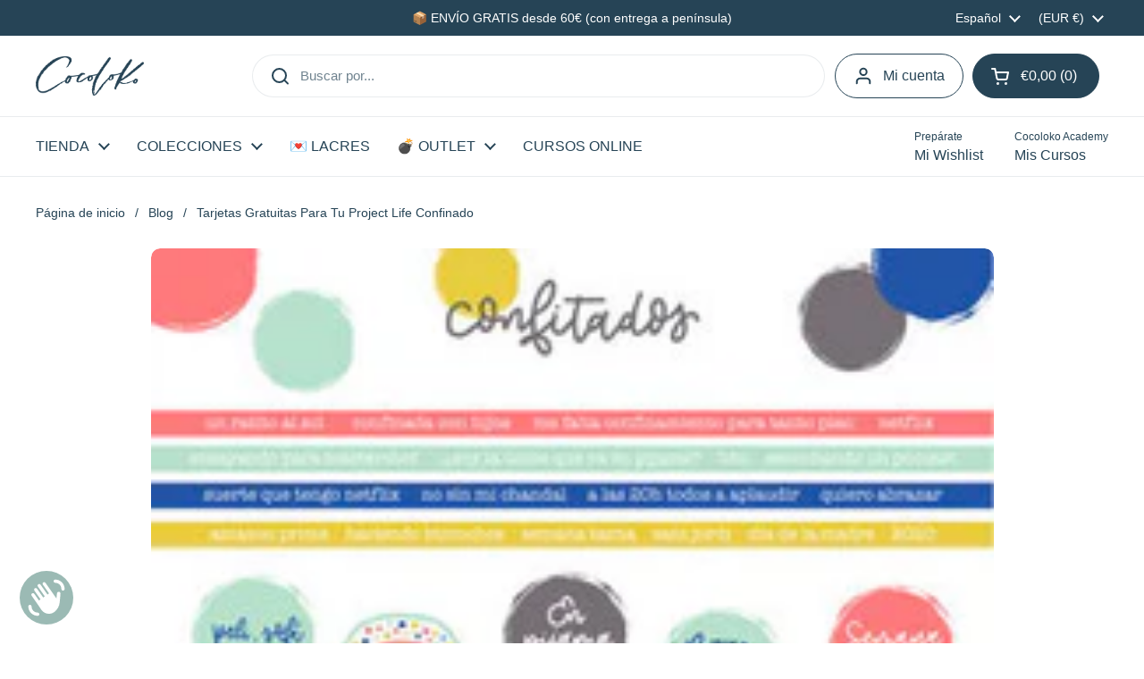

--- FILE ---
content_type: text/html; charset=utf-8
request_url: https://cocolokoscrap.myshopify.com/blogs/news/tarjetas-gratuitas-para-tu-project-life-confinado?shpxid=57176545-d776-4184-8907-f85c7bebf2bf
body_size: 56611
content:
<!doctype html>
<html class="no-js" lang="es" dir="ltr">

<head>

	<meta charset="utf-8">
  <meta name="google-site-verification" content="7b6Ie-6u7gi3rpUjkq3JkRQ5hJXlV31lAkpgRZlKF3w" />
  <meta http-equiv="X-UA-Compatible" content="IE=edge,chrome=1">
  <meta name="viewport" content="width=device-width, initial-scale=1.0, height=device-height, minimum-scale=1.0"><link rel="shortcut icon" href="//cocolokoscrap.myshopify.com/cdn/shop/files/favicon-cocoloko-01.svg?crop=center&height=48&v=1747053697&width=48" type="image/png" /><title>Tarjetas Gratuitas Para Tu Project Life Confinado &ndash; Cocoloko</title><meta name="description" content="Llevamos ya algo más de un mes en casa. Encerrados, haciendo chup chup a fuego lento. Guardando todos esos besos y brazos que no hemos dado, pero que nos morimos por repartir. Casi, casi convirtiéndonos en pequeños tarritos de “confitura de cariño” que esperan hacer pop y destaparse. Os he creado unas tarjetas para vue">

<meta property="og:site_name" content="Cocoloko">
<meta property="og:url" content="https://cocolokoscrap.myshopify.com/blogs/news/tarjetas-gratuitas-para-tu-project-life-confinado">
<meta property="og:title" content="Tarjetas Gratuitas Para Tu Project Life Confinado">
<meta property="og:type" content="article">
<meta property="og:description" content="Llevamos ya algo más de un mes en casa. Encerrados, haciendo chup chup a fuego lento. Guardando todos esos besos y brazos que no hemos dado, pero que nos morimos por repartir. Casi, casi convirtiéndonos en pequeños tarritos de “confitura de cariño” que esperan hacer pop y destaparse. Os he creado unas tarjetas para vue"><meta property="og:image" content="http://cocolokoscrap.myshopify.com/cdn/shop/articles/project-life-confinamiento-covid-cocoloko_2061379d-35a3-4b28-8e6b-4b85eb0e0860.jpg?v=1605187432">
  <meta property="og:image:secure_url" content="https://cocolokoscrap.myshopify.com/cdn/shop/articles/project-life-confinamiento-covid-cocoloko_2061379d-35a3-4b28-8e6b-4b85eb0e0860.jpg?v=1605187432">
  <meta property="og:image:width" content="300">
  <meta property="og:image:height" content="300"><meta name="twitter:card" content="summary_large_image">
<meta name="twitter:title" content="Tarjetas Gratuitas Para Tu Project Life Confinado">
<meta name="twitter:description" content="Llevamos ya algo más de un mes en casa. Encerrados, haciendo chup chup a fuego lento. Guardando todos esos besos y brazos que no hemos dado, pero que nos morimos por repartir. Casi, casi convirtiéndonos en pequeños tarritos de “confitura de cariño” que esperan hacer pop y destaparse. Os he creado unas tarjetas para vue"><link rel="canonical" href="https://cocolokoscrap.myshopify.com/blogs/news/tarjetas-gratuitas-para-tu-project-life-confinado">

  <link rel="preconnect" href="https://cdn.shopify.com"><link rel="preconnect" href="https://fonts.shopifycdn.com" crossorigin><link href="//cocolokoscrap.myshopify.com/cdn/shop/t/30/assets/theme.css?v=69646378577744532091762455170" as="style" rel="preload"><link href="//cocolokoscrap.myshopify.com/cdn/shop/t/30/assets/section-header.css?v=51535540884003263151762455159" as="style" rel="preload"><link href="//cocolokoscrap.myshopify.com/cdn/shop/t/30/assets/section-main-article.css?v=83916564116942852191762455161" as="style" rel="preload">
<link rel="preload" href="//cocolokoscrap.myshopify.com/cdn/fonts/geist_mono/geistmono_n4.d2c42f9657ae5019fd3bd6f1f69bc0f5360c7412.woff2" as="font" type="font/woff2" crossorigin>
<style type="text/css">
@font-face {
  font-family: "Geist Mono";
  font-weight: 400;
  font-style: normal;
  font-display: swap;
  src: url("//cocolokoscrap.myshopify.com/cdn/fonts/geist_mono/geistmono_n4.d2c42f9657ae5019fd3bd6f1f69bc0f5360c7412.woff2") format("woff2"),
       url("//cocolokoscrap.myshopify.com/cdn/fonts/geist_mono/geistmono_n4.e0effbb465651e712e60e5a3ffd5f1a723616bf3.woff") format("woff");
}




</style>
<style type="text/css">

  :root {

    /* Direction */
    --direction:ltr;

    /* Font variables */

    --font-stack-headings: "Geist Mono", monospace;
    --font-weight-headings: 400;
    --font-style-headings: normal;

    --font-stack-body: "system_ui", -apple-system, 'Segoe UI', Roboto, 'Helvetica Neue', 'Noto Sans', 'Liberation Sans', Arial, sans-serif, 'Apple Color Emoji', 'Segoe UI Emoji', 'Segoe UI Symbol', 'Noto Color Emoji';
    --font-weight-body: 400;--font-weight-body-bold: 700;--font-style-body: normal;--font-weight-buttons: var(--font-weight-body-bold);--font-weight-menu: var(--font-weight-body);--base-headings-size: 45;
    --base-headings-line: 1.2;
    --base-headings-spacing: 0.0em;
    --base-body-size: 16;
    --base-body-line: 1.5;
    --base-body-spacing: 0.0em;

    --base-menu-size: 16;

    /* Color variables */

    --color-background-header: #ffffff;
    --color-secondary-background-header: rgba(38, 68, 86, 0.08);
    --color-opacity-background-header: rgba(255, 255, 255, 0);
    --color-text-header: #264456;
    --color-foreground-header: #ffffff;
    --color-accent-header: #264456;
    --color-foreground-accent-header: #ffffff;
    --color-borders-header: rgba(38, 68, 86, 0.1);

    --color-background-main: #ffffff;
    --color-secondary-background-main: rgba(38, 68, 86, 0.08);
    --color-third-background-main: rgba(38, 68, 86, 0.04);
    --color-fourth-background-main: rgba(38, 68, 86, 0.02);
    --color-opacity-background-main: rgba(255, 255, 255, 0);
    --color-text-main: #264456;
    --color-foreground-main: #ffffff;
    --color-secondary-text-main: rgba(38, 68, 86, 0.62);
    --color-accent-main: #264456;
    --color-foreground-accent-main: #ffffff;
    --color-borders-main: rgba(38, 68, 86, 0.15);

    --color-background-cards: #ffffff;
    --color-gradient-cards: ;
    --color-text-cards: #264456;
    --color-foreground-cards: #ffffff;
    --color-secondary-text-cards: rgba(38, 68, 86, 0.6);
    --color-accent-cards: #264456;
    --color-foreground-accent-cards: #ffffff;
    --color-borders-cards: #e1e1e1;

    --color-background-footer: #264456;
    --color-text-footer: #ffffff;
    --color-accent-footer: #9bbab4;
    --color-borders-footer: rgba(255, 255, 255, 0.15);

    --color-borders-forms-primary: rgba(38, 68, 86, 0.3);
    --color-borders-forms-secondary: rgba(38, 68, 86, 0.6);

    /* Borders */

    --border-width-cards: 1px;
    --border-radius-cards: 10px;
    --border-width-buttons: 1px;
    --border-radius-buttons: 30px;
    --border-width-forms: 1px;
    --border-radius-forms: 5px;

    /* Shadows */
    --shadow-x-cards: 0px;
    --shadow-y-cards: 0px;
    --shadow-blur-cards: 0px;
    --color-shadow-cards: rgba(0,0,0,0);
    --shadow-x-buttons: 0px;
    --shadow-y-buttons: 0px;
    --shadow-blur-buttons: 0px;
    --color-shadow-buttons: rgba(0,0,0,0);

    /* Layout */

    --grid-gap-original-base: 26px;
    --theme-max-width: 1360px;
    --container-vertical-space-base: 100px;
    --image-fit-padding: 10%;

  }
  
    @media screen and (max-width: 767px) {
      :root {
        --border-radius-cards: clamp(8px, 5px, 10px);
      }
    }
  

  .facets__summary, #main select, .sidebar select, .modal-content select {
    background-image: url('data:image/svg+xml;utf8,<svg width="13" height="8" fill="none" xmlns="http://www.w3.org/2000/svg"><path d="M1.414.086 7.9 6.57 6.485 7.985 0 1.5 1.414.086Z" fill="%23264456"/><path d="M12.985 1.515 6.5 8 5.085 6.586 11.571.101l1.414 1.414Z" fill="%23264456"/></svg>');
  }

  .card .star-rating__stars {
    background-image: url('data:image/svg+xml;utf8,<svg width="20" height="13" viewBox="0 0 14 13" fill="none" xmlns="http://www.w3.org/2000/svg"><path d="m7 0 1.572 4.837h5.085l-4.114 2.99 1.572 4.836L7 9.673l-4.114 2.99 1.571-4.837-4.114-2.99h5.085L7 0Z" stroke="%23264456" stroke-width="1"/></svg>');
  }
  .card .star-rating__stars-active {
    background-image: url('data:image/svg+xml;utf8,<svg width="20" height="13" viewBox="0 0 14 13" fill="none" xmlns="http://www.w3.org/2000/svg"><path d="m7 0 1.572 4.837h5.085l-4.114 2.99 1.572 4.836L7 9.673l-4.114 2.99 1.571-4.837-4.114-2.99h5.085L7 0Z" fill="%23264456" stroke-width="0"/></svg>');
  }

  .star-rating__stars {
    background-image: url('data:image/svg+xml;utf8,<svg width="20" height="13" viewBox="0 0 14 13" fill="none" xmlns="http://www.w3.org/2000/svg"><path d="m7 0 1.572 4.837h5.085l-4.114 2.99 1.572 4.836L7 9.673l-4.114 2.99 1.571-4.837-4.114-2.99h5.085L7 0Z" stroke="%23264456" stroke-width="1"/></svg>');
  }
  .star-rating__stars-active {
    background-image: url('data:image/svg+xml;utf8,<svg width="20" height="13" viewBox="0 0 14 13" fill="none" xmlns="http://www.w3.org/2000/svg"><path d="m7 0 1.572 4.837h5.085l-4.114 2.99 1.572 4.836L7 9.673l-4.114 2.99 1.571-4.837-4.114-2.99h5.085L7 0Z" fill="%23264456" stroke-width="0"/></svg>');
  }

  .product-item {}</style>

<style id="root-height">
  :root {
    --window-height: 100vh;
  }
</style>
<script type="text/javascript">
  window.KrownAssetLoader = {
    loadedScripts: new Set(),
    loadScript: function(url) {
      if (this.loadedScripts.has(url)) return;
      this.loadedScripts.add(url);
      const script = document.createElement('script');
      script.src = url;
      script.defer = true;
      document.head.appendChild(script);
    }
  };
</script><link href="//cocolokoscrap.myshopify.com/cdn/shop/t/30/assets/theme.css?v=69646378577744532091762455170" rel="stylesheet" type="text/css" media="all" />

	<script>window.performance && window.performance.mark && window.performance.mark('shopify.content_for_header.start');</script><meta name="google-site-verification" content="tQSw711HdeHHmAmEM6TgI47fTPNa-OG8k9ffBVsw3X8">
<meta id="shopify-digital-wallet" name="shopify-digital-wallet" content="/49470931109/digital_wallets/dialog">
<meta name="shopify-checkout-api-token" content="16feeeb3b19ee16e58cea38ac51afcf0">
<meta id="in-context-paypal-metadata" data-shop-id="49470931109" data-venmo-supported="false" data-environment="production" data-locale="es_ES" data-paypal-v4="true" data-currency="EUR">
<link rel="alternate" type="application/atom+xml" title="Feed" href="/blogs/news.atom" />
<link rel="alternate" hreflang="x-default" href="https://cocoloko.es/blogs/news/tarjetas-gratuitas-para-tu-project-life-confinado">
<link rel="alternate" hreflang="es" href="https://cocoloko.es/blogs/news/tarjetas-gratuitas-para-tu-project-life-confinado">
<link rel="alternate" hreflang="ca" href="https://cocoloko.es/ca/blogs/news/tarjetas-gratuitas-para-tu-project-life-confinado">
<link rel="alternate" hreflang="es-AC" href="https://cocolokoscrap.myshopify.com/blogs/news/tarjetas-gratuitas-para-tu-project-life-confinado">
<link rel="alternate" hreflang="en-AC" href="https://cocolokoscrap.myshopify.com/en/blogs/news/tarjetas-gratuitas-para-tu-project-life-confinado">
<link rel="alternate" hreflang="es-AD" href="https://cocolokoscrap.myshopify.com/blogs/news/tarjetas-gratuitas-para-tu-project-life-confinado">
<link rel="alternate" hreflang="en-AD" href="https://cocolokoscrap.myshopify.com/en/blogs/news/tarjetas-gratuitas-para-tu-project-life-confinado">
<link rel="alternate" hreflang="es-AE" href="https://cocolokoscrap.myshopify.com/blogs/news/tarjetas-gratuitas-para-tu-project-life-confinado">
<link rel="alternate" hreflang="en-AE" href="https://cocolokoscrap.myshopify.com/en/blogs/news/tarjetas-gratuitas-para-tu-project-life-confinado">
<link rel="alternate" hreflang="es-AF" href="https://cocolokoscrap.myshopify.com/blogs/news/tarjetas-gratuitas-para-tu-project-life-confinado">
<link rel="alternate" hreflang="en-AF" href="https://cocolokoscrap.myshopify.com/en/blogs/news/tarjetas-gratuitas-para-tu-project-life-confinado">
<link rel="alternate" hreflang="es-AG" href="https://cocolokoscrap.myshopify.com/blogs/news/tarjetas-gratuitas-para-tu-project-life-confinado">
<link rel="alternate" hreflang="en-AG" href="https://cocolokoscrap.myshopify.com/en/blogs/news/tarjetas-gratuitas-para-tu-project-life-confinado">
<link rel="alternate" hreflang="es-AI" href="https://cocolokoscrap.myshopify.com/blogs/news/tarjetas-gratuitas-para-tu-project-life-confinado">
<link rel="alternate" hreflang="en-AI" href="https://cocolokoscrap.myshopify.com/en/blogs/news/tarjetas-gratuitas-para-tu-project-life-confinado">
<link rel="alternate" hreflang="es-AO" href="https://cocolokoscrap.myshopify.com/blogs/news/tarjetas-gratuitas-para-tu-project-life-confinado">
<link rel="alternate" hreflang="en-AO" href="https://cocolokoscrap.myshopify.com/en/blogs/news/tarjetas-gratuitas-para-tu-project-life-confinado">
<link rel="alternate" hreflang="es-AR" href="https://cocolokoscrap.myshopify.com/blogs/news/tarjetas-gratuitas-para-tu-project-life-confinado">
<link rel="alternate" hreflang="en-AR" href="https://cocolokoscrap.myshopify.com/en/blogs/news/tarjetas-gratuitas-para-tu-project-life-confinado">
<link rel="alternate" hreflang="es-AU" href="https://cocolokoscrap.myshopify.com/blogs/news/tarjetas-gratuitas-para-tu-project-life-confinado">
<link rel="alternate" hreflang="en-AU" href="https://cocolokoscrap.myshopify.com/en/blogs/news/tarjetas-gratuitas-para-tu-project-life-confinado">
<link rel="alternate" hreflang="es-AW" href="https://cocolokoscrap.myshopify.com/blogs/news/tarjetas-gratuitas-para-tu-project-life-confinado">
<link rel="alternate" hreflang="en-AW" href="https://cocolokoscrap.myshopify.com/en/blogs/news/tarjetas-gratuitas-para-tu-project-life-confinado">
<link rel="alternate" hreflang="es-AZ" href="https://cocolokoscrap.myshopify.com/blogs/news/tarjetas-gratuitas-para-tu-project-life-confinado">
<link rel="alternate" hreflang="en-AZ" href="https://cocolokoscrap.myshopify.com/en/blogs/news/tarjetas-gratuitas-para-tu-project-life-confinado">
<link rel="alternate" hreflang="es-BB" href="https://cocolokoscrap.myshopify.com/blogs/news/tarjetas-gratuitas-para-tu-project-life-confinado">
<link rel="alternate" hreflang="en-BB" href="https://cocolokoscrap.myshopify.com/en/blogs/news/tarjetas-gratuitas-para-tu-project-life-confinado">
<link rel="alternate" hreflang="es-BD" href="https://cocolokoscrap.myshopify.com/blogs/news/tarjetas-gratuitas-para-tu-project-life-confinado">
<link rel="alternate" hreflang="en-BD" href="https://cocolokoscrap.myshopify.com/en/blogs/news/tarjetas-gratuitas-para-tu-project-life-confinado">
<link rel="alternate" hreflang="es-BF" href="https://cocolokoscrap.myshopify.com/blogs/news/tarjetas-gratuitas-para-tu-project-life-confinado">
<link rel="alternate" hreflang="en-BF" href="https://cocolokoscrap.myshopify.com/en/blogs/news/tarjetas-gratuitas-para-tu-project-life-confinado">
<link rel="alternate" hreflang="es-BH" href="https://cocolokoscrap.myshopify.com/blogs/news/tarjetas-gratuitas-para-tu-project-life-confinado">
<link rel="alternate" hreflang="en-BH" href="https://cocolokoscrap.myshopify.com/en/blogs/news/tarjetas-gratuitas-para-tu-project-life-confinado">
<link rel="alternate" hreflang="es-BI" href="https://cocolokoscrap.myshopify.com/blogs/news/tarjetas-gratuitas-para-tu-project-life-confinado">
<link rel="alternate" hreflang="en-BI" href="https://cocolokoscrap.myshopify.com/en/blogs/news/tarjetas-gratuitas-para-tu-project-life-confinado">
<link rel="alternate" hreflang="es-BJ" href="https://cocolokoscrap.myshopify.com/blogs/news/tarjetas-gratuitas-para-tu-project-life-confinado">
<link rel="alternate" hreflang="en-BJ" href="https://cocolokoscrap.myshopify.com/en/blogs/news/tarjetas-gratuitas-para-tu-project-life-confinado">
<link rel="alternate" hreflang="es-BL" href="https://cocolokoscrap.myshopify.com/blogs/news/tarjetas-gratuitas-para-tu-project-life-confinado">
<link rel="alternate" hreflang="en-BL" href="https://cocolokoscrap.myshopify.com/en/blogs/news/tarjetas-gratuitas-para-tu-project-life-confinado">
<link rel="alternate" hreflang="es-BM" href="https://cocolokoscrap.myshopify.com/blogs/news/tarjetas-gratuitas-para-tu-project-life-confinado">
<link rel="alternate" hreflang="en-BM" href="https://cocolokoscrap.myshopify.com/en/blogs/news/tarjetas-gratuitas-para-tu-project-life-confinado">
<link rel="alternate" hreflang="es-BN" href="https://cocolokoscrap.myshopify.com/blogs/news/tarjetas-gratuitas-para-tu-project-life-confinado">
<link rel="alternate" hreflang="en-BN" href="https://cocolokoscrap.myshopify.com/en/blogs/news/tarjetas-gratuitas-para-tu-project-life-confinado">
<link rel="alternate" hreflang="es-BO" href="https://cocolokoscrap.myshopify.com/blogs/news/tarjetas-gratuitas-para-tu-project-life-confinado">
<link rel="alternate" hreflang="en-BO" href="https://cocolokoscrap.myshopify.com/en/blogs/news/tarjetas-gratuitas-para-tu-project-life-confinado">
<link rel="alternate" hreflang="es-BQ" href="https://cocolokoscrap.myshopify.com/blogs/news/tarjetas-gratuitas-para-tu-project-life-confinado">
<link rel="alternate" hreflang="en-BQ" href="https://cocolokoscrap.myshopify.com/en/blogs/news/tarjetas-gratuitas-para-tu-project-life-confinado">
<link rel="alternate" hreflang="es-BR" href="https://cocolokoscrap.myshopify.com/blogs/news/tarjetas-gratuitas-para-tu-project-life-confinado">
<link rel="alternate" hreflang="en-BR" href="https://cocolokoscrap.myshopify.com/en/blogs/news/tarjetas-gratuitas-para-tu-project-life-confinado">
<link rel="alternate" hreflang="es-BS" href="https://cocolokoscrap.myshopify.com/blogs/news/tarjetas-gratuitas-para-tu-project-life-confinado">
<link rel="alternate" hreflang="en-BS" href="https://cocolokoscrap.myshopify.com/en/blogs/news/tarjetas-gratuitas-para-tu-project-life-confinado">
<link rel="alternate" hreflang="es-BT" href="https://cocolokoscrap.myshopify.com/blogs/news/tarjetas-gratuitas-para-tu-project-life-confinado">
<link rel="alternate" hreflang="en-BT" href="https://cocolokoscrap.myshopify.com/en/blogs/news/tarjetas-gratuitas-para-tu-project-life-confinado">
<link rel="alternate" hreflang="es-BW" href="https://cocolokoscrap.myshopify.com/blogs/news/tarjetas-gratuitas-para-tu-project-life-confinado">
<link rel="alternate" hreflang="en-BW" href="https://cocolokoscrap.myshopify.com/en/blogs/news/tarjetas-gratuitas-para-tu-project-life-confinado">
<link rel="alternate" hreflang="es-BZ" href="https://cocolokoscrap.myshopify.com/blogs/news/tarjetas-gratuitas-para-tu-project-life-confinado">
<link rel="alternate" hreflang="en-BZ" href="https://cocolokoscrap.myshopify.com/en/blogs/news/tarjetas-gratuitas-para-tu-project-life-confinado">
<link rel="alternate" hreflang="es-CA" href="https://cocolokoscrap.myshopify.com/blogs/news/tarjetas-gratuitas-para-tu-project-life-confinado">
<link rel="alternate" hreflang="en-CA" href="https://cocolokoscrap.myshopify.com/en/blogs/news/tarjetas-gratuitas-para-tu-project-life-confinado">
<link rel="alternate" hreflang="es-CC" href="https://cocolokoscrap.myshopify.com/blogs/news/tarjetas-gratuitas-para-tu-project-life-confinado">
<link rel="alternate" hreflang="en-CC" href="https://cocolokoscrap.myshopify.com/en/blogs/news/tarjetas-gratuitas-para-tu-project-life-confinado">
<link rel="alternate" hreflang="es-CD" href="https://cocolokoscrap.myshopify.com/blogs/news/tarjetas-gratuitas-para-tu-project-life-confinado">
<link rel="alternate" hreflang="en-CD" href="https://cocolokoscrap.myshopify.com/en/blogs/news/tarjetas-gratuitas-para-tu-project-life-confinado">
<link rel="alternate" hreflang="es-CF" href="https://cocolokoscrap.myshopify.com/blogs/news/tarjetas-gratuitas-para-tu-project-life-confinado">
<link rel="alternate" hreflang="en-CF" href="https://cocolokoscrap.myshopify.com/en/blogs/news/tarjetas-gratuitas-para-tu-project-life-confinado">
<link rel="alternate" hreflang="es-CG" href="https://cocolokoscrap.myshopify.com/blogs/news/tarjetas-gratuitas-para-tu-project-life-confinado">
<link rel="alternate" hreflang="en-CG" href="https://cocolokoscrap.myshopify.com/en/blogs/news/tarjetas-gratuitas-para-tu-project-life-confinado">
<link rel="alternate" hreflang="es-CI" href="https://cocolokoscrap.myshopify.com/blogs/news/tarjetas-gratuitas-para-tu-project-life-confinado">
<link rel="alternate" hreflang="en-CI" href="https://cocolokoscrap.myshopify.com/en/blogs/news/tarjetas-gratuitas-para-tu-project-life-confinado">
<link rel="alternate" hreflang="es-CK" href="https://cocolokoscrap.myshopify.com/blogs/news/tarjetas-gratuitas-para-tu-project-life-confinado">
<link rel="alternate" hreflang="en-CK" href="https://cocolokoscrap.myshopify.com/en/blogs/news/tarjetas-gratuitas-para-tu-project-life-confinado">
<link rel="alternate" hreflang="es-CM" href="https://cocolokoscrap.myshopify.com/blogs/news/tarjetas-gratuitas-para-tu-project-life-confinado">
<link rel="alternate" hreflang="en-CM" href="https://cocolokoscrap.myshopify.com/en/blogs/news/tarjetas-gratuitas-para-tu-project-life-confinado">
<link rel="alternate" hreflang="es-CN" href="https://cocolokoscrap.myshopify.com/blogs/news/tarjetas-gratuitas-para-tu-project-life-confinado">
<link rel="alternate" hreflang="en-CN" href="https://cocolokoscrap.myshopify.com/en/blogs/news/tarjetas-gratuitas-para-tu-project-life-confinado">
<link rel="alternate" hreflang="es-CO" href="https://cocolokoscrap.myshopify.com/blogs/news/tarjetas-gratuitas-para-tu-project-life-confinado">
<link rel="alternate" hreflang="en-CO" href="https://cocolokoscrap.myshopify.com/en/blogs/news/tarjetas-gratuitas-para-tu-project-life-confinado">
<link rel="alternate" hreflang="es-CR" href="https://cocolokoscrap.myshopify.com/blogs/news/tarjetas-gratuitas-para-tu-project-life-confinado">
<link rel="alternate" hreflang="en-CR" href="https://cocolokoscrap.myshopify.com/en/blogs/news/tarjetas-gratuitas-para-tu-project-life-confinado">
<link rel="alternate" hreflang="es-CV" href="https://cocolokoscrap.myshopify.com/blogs/news/tarjetas-gratuitas-para-tu-project-life-confinado">
<link rel="alternate" hreflang="en-CV" href="https://cocolokoscrap.myshopify.com/en/blogs/news/tarjetas-gratuitas-para-tu-project-life-confinado">
<link rel="alternate" hreflang="es-CW" href="https://cocolokoscrap.myshopify.com/blogs/news/tarjetas-gratuitas-para-tu-project-life-confinado">
<link rel="alternate" hreflang="en-CW" href="https://cocolokoscrap.myshopify.com/en/blogs/news/tarjetas-gratuitas-para-tu-project-life-confinado">
<link rel="alternate" hreflang="es-CX" href="https://cocolokoscrap.myshopify.com/blogs/news/tarjetas-gratuitas-para-tu-project-life-confinado">
<link rel="alternate" hreflang="en-CX" href="https://cocolokoscrap.myshopify.com/en/blogs/news/tarjetas-gratuitas-para-tu-project-life-confinado">
<link rel="alternate" hreflang="es-DJ" href="https://cocolokoscrap.myshopify.com/blogs/news/tarjetas-gratuitas-para-tu-project-life-confinado">
<link rel="alternate" hreflang="en-DJ" href="https://cocolokoscrap.myshopify.com/en/blogs/news/tarjetas-gratuitas-para-tu-project-life-confinado">
<link rel="alternate" hreflang="es-DM" href="https://cocolokoscrap.myshopify.com/blogs/news/tarjetas-gratuitas-para-tu-project-life-confinado">
<link rel="alternate" hreflang="en-DM" href="https://cocolokoscrap.myshopify.com/en/blogs/news/tarjetas-gratuitas-para-tu-project-life-confinado">
<link rel="alternate" hreflang="es-DO" href="https://cocolokoscrap.myshopify.com/blogs/news/tarjetas-gratuitas-para-tu-project-life-confinado">
<link rel="alternate" hreflang="en-DO" href="https://cocolokoscrap.myshopify.com/en/blogs/news/tarjetas-gratuitas-para-tu-project-life-confinado">
<link rel="alternate" hreflang="es-DZ" href="https://cocolokoscrap.myshopify.com/blogs/news/tarjetas-gratuitas-para-tu-project-life-confinado">
<link rel="alternate" hreflang="en-DZ" href="https://cocolokoscrap.myshopify.com/en/blogs/news/tarjetas-gratuitas-para-tu-project-life-confinado">
<link rel="alternate" hreflang="es-EC" href="https://cocolokoscrap.myshopify.com/blogs/news/tarjetas-gratuitas-para-tu-project-life-confinado">
<link rel="alternate" hreflang="en-EC" href="https://cocolokoscrap.myshopify.com/en/blogs/news/tarjetas-gratuitas-para-tu-project-life-confinado">
<link rel="alternate" hreflang="es-EG" href="https://cocolokoscrap.myshopify.com/blogs/news/tarjetas-gratuitas-para-tu-project-life-confinado">
<link rel="alternate" hreflang="en-EG" href="https://cocolokoscrap.myshopify.com/en/blogs/news/tarjetas-gratuitas-para-tu-project-life-confinado">
<link rel="alternate" hreflang="es-EH" href="https://cocolokoscrap.myshopify.com/blogs/news/tarjetas-gratuitas-para-tu-project-life-confinado">
<link rel="alternate" hreflang="en-EH" href="https://cocolokoscrap.myshopify.com/en/blogs/news/tarjetas-gratuitas-para-tu-project-life-confinado">
<link rel="alternate" hreflang="es-ER" href="https://cocolokoscrap.myshopify.com/blogs/news/tarjetas-gratuitas-para-tu-project-life-confinado">
<link rel="alternate" hreflang="en-ER" href="https://cocolokoscrap.myshopify.com/en/blogs/news/tarjetas-gratuitas-para-tu-project-life-confinado">
<link rel="alternate" hreflang="es-ET" href="https://cocolokoscrap.myshopify.com/blogs/news/tarjetas-gratuitas-para-tu-project-life-confinado">
<link rel="alternate" hreflang="en-ET" href="https://cocolokoscrap.myshopify.com/en/blogs/news/tarjetas-gratuitas-para-tu-project-life-confinado">
<link rel="alternate" hreflang="es-FJ" href="https://cocolokoscrap.myshopify.com/blogs/news/tarjetas-gratuitas-para-tu-project-life-confinado">
<link rel="alternate" hreflang="en-FJ" href="https://cocolokoscrap.myshopify.com/en/blogs/news/tarjetas-gratuitas-para-tu-project-life-confinado">
<link rel="alternate" hreflang="es-FK" href="https://cocolokoscrap.myshopify.com/blogs/news/tarjetas-gratuitas-para-tu-project-life-confinado">
<link rel="alternate" hreflang="en-FK" href="https://cocolokoscrap.myshopify.com/en/blogs/news/tarjetas-gratuitas-para-tu-project-life-confinado">
<link rel="alternate" hreflang="es-GA" href="https://cocolokoscrap.myshopify.com/blogs/news/tarjetas-gratuitas-para-tu-project-life-confinado">
<link rel="alternate" hreflang="en-GA" href="https://cocolokoscrap.myshopify.com/en/blogs/news/tarjetas-gratuitas-para-tu-project-life-confinado">
<link rel="alternate" hreflang="es-GD" href="https://cocolokoscrap.myshopify.com/blogs/news/tarjetas-gratuitas-para-tu-project-life-confinado">
<link rel="alternate" hreflang="en-GD" href="https://cocolokoscrap.myshopify.com/en/blogs/news/tarjetas-gratuitas-para-tu-project-life-confinado">
<link rel="alternate" hreflang="es-GF" href="https://cocolokoscrap.myshopify.com/blogs/news/tarjetas-gratuitas-para-tu-project-life-confinado">
<link rel="alternate" hreflang="en-GF" href="https://cocolokoscrap.myshopify.com/en/blogs/news/tarjetas-gratuitas-para-tu-project-life-confinado">
<link rel="alternate" hreflang="es-GH" href="https://cocolokoscrap.myshopify.com/blogs/news/tarjetas-gratuitas-para-tu-project-life-confinado">
<link rel="alternate" hreflang="en-GH" href="https://cocolokoscrap.myshopify.com/en/blogs/news/tarjetas-gratuitas-para-tu-project-life-confinado">
<link rel="alternate" hreflang="es-GM" href="https://cocolokoscrap.myshopify.com/blogs/news/tarjetas-gratuitas-para-tu-project-life-confinado">
<link rel="alternate" hreflang="en-GM" href="https://cocolokoscrap.myshopify.com/en/blogs/news/tarjetas-gratuitas-para-tu-project-life-confinado">
<link rel="alternate" hreflang="es-GN" href="https://cocolokoscrap.myshopify.com/blogs/news/tarjetas-gratuitas-para-tu-project-life-confinado">
<link rel="alternate" hreflang="en-GN" href="https://cocolokoscrap.myshopify.com/en/blogs/news/tarjetas-gratuitas-para-tu-project-life-confinado">
<link rel="alternate" hreflang="es-GQ" href="https://cocolokoscrap.myshopify.com/blogs/news/tarjetas-gratuitas-para-tu-project-life-confinado">
<link rel="alternate" hreflang="en-GQ" href="https://cocolokoscrap.myshopify.com/en/blogs/news/tarjetas-gratuitas-para-tu-project-life-confinado">
<link rel="alternate" hreflang="es-GS" href="https://cocolokoscrap.myshopify.com/blogs/news/tarjetas-gratuitas-para-tu-project-life-confinado">
<link rel="alternate" hreflang="en-GS" href="https://cocolokoscrap.myshopify.com/en/blogs/news/tarjetas-gratuitas-para-tu-project-life-confinado">
<link rel="alternate" hreflang="es-GT" href="https://cocolokoscrap.myshopify.com/blogs/news/tarjetas-gratuitas-para-tu-project-life-confinado">
<link rel="alternate" hreflang="en-GT" href="https://cocolokoscrap.myshopify.com/en/blogs/news/tarjetas-gratuitas-para-tu-project-life-confinado">
<link rel="alternate" hreflang="es-GW" href="https://cocolokoscrap.myshopify.com/blogs/news/tarjetas-gratuitas-para-tu-project-life-confinado">
<link rel="alternate" hreflang="en-GW" href="https://cocolokoscrap.myshopify.com/en/blogs/news/tarjetas-gratuitas-para-tu-project-life-confinado">
<link rel="alternate" hreflang="es-GY" href="https://cocolokoscrap.myshopify.com/blogs/news/tarjetas-gratuitas-para-tu-project-life-confinado">
<link rel="alternate" hreflang="en-GY" href="https://cocolokoscrap.myshopify.com/en/blogs/news/tarjetas-gratuitas-para-tu-project-life-confinado">
<link rel="alternate" hreflang="es-HK" href="https://cocolokoscrap.myshopify.com/blogs/news/tarjetas-gratuitas-para-tu-project-life-confinado">
<link rel="alternate" hreflang="en-HK" href="https://cocolokoscrap.myshopify.com/en/blogs/news/tarjetas-gratuitas-para-tu-project-life-confinado">
<link rel="alternate" hreflang="es-HN" href="https://cocolokoscrap.myshopify.com/blogs/news/tarjetas-gratuitas-para-tu-project-life-confinado">
<link rel="alternate" hreflang="en-HN" href="https://cocolokoscrap.myshopify.com/en/blogs/news/tarjetas-gratuitas-para-tu-project-life-confinado">
<link rel="alternate" hreflang="es-HT" href="https://cocolokoscrap.myshopify.com/blogs/news/tarjetas-gratuitas-para-tu-project-life-confinado">
<link rel="alternate" hreflang="en-HT" href="https://cocolokoscrap.myshopify.com/en/blogs/news/tarjetas-gratuitas-para-tu-project-life-confinado">
<link rel="alternate" hreflang="es-ID" href="https://cocolokoscrap.myshopify.com/blogs/news/tarjetas-gratuitas-para-tu-project-life-confinado">
<link rel="alternate" hreflang="en-ID" href="https://cocolokoscrap.myshopify.com/en/blogs/news/tarjetas-gratuitas-para-tu-project-life-confinado">
<link rel="alternate" hreflang="es-IL" href="https://cocolokoscrap.myshopify.com/blogs/news/tarjetas-gratuitas-para-tu-project-life-confinado">
<link rel="alternate" hreflang="en-IL" href="https://cocolokoscrap.myshopify.com/en/blogs/news/tarjetas-gratuitas-para-tu-project-life-confinado">
<link rel="alternate" hreflang="es-IN" href="https://cocolokoscrap.myshopify.com/blogs/news/tarjetas-gratuitas-para-tu-project-life-confinado">
<link rel="alternate" hreflang="en-IN" href="https://cocolokoscrap.myshopify.com/en/blogs/news/tarjetas-gratuitas-para-tu-project-life-confinado">
<link rel="alternate" hreflang="es-IO" href="https://cocolokoscrap.myshopify.com/blogs/news/tarjetas-gratuitas-para-tu-project-life-confinado">
<link rel="alternate" hreflang="en-IO" href="https://cocolokoscrap.myshopify.com/en/blogs/news/tarjetas-gratuitas-para-tu-project-life-confinado">
<link rel="alternate" hreflang="es-IQ" href="https://cocolokoscrap.myshopify.com/blogs/news/tarjetas-gratuitas-para-tu-project-life-confinado">
<link rel="alternate" hreflang="en-IQ" href="https://cocolokoscrap.myshopify.com/en/blogs/news/tarjetas-gratuitas-para-tu-project-life-confinado">
<link rel="alternate" hreflang="es-JM" href="https://cocolokoscrap.myshopify.com/blogs/news/tarjetas-gratuitas-para-tu-project-life-confinado">
<link rel="alternate" hreflang="en-JM" href="https://cocolokoscrap.myshopify.com/en/blogs/news/tarjetas-gratuitas-para-tu-project-life-confinado">
<link rel="alternate" hreflang="es-JO" href="https://cocolokoscrap.myshopify.com/blogs/news/tarjetas-gratuitas-para-tu-project-life-confinado">
<link rel="alternate" hreflang="en-JO" href="https://cocolokoscrap.myshopify.com/en/blogs/news/tarjetas-gratuitas-para-tu-project-life-confinado">
<link rel="alternate" hreflang="es-JP" href="https://cocolokoscrap.myshopify.com/blogs/news/tarjetas-gratuitas-para-tu-project-life-confinado">
<link rel="alternate" hreflang="en-JP" href="https://cocolokoscrap.myshopify.com/en/blogs/news/tarjetas-gratuitas-para-tu-project-life-confinado">
<link rel="alternate" hreflang="es-KE" href="https://cocolokoscrap.myshopify.com/blogs/news/tarjetas-gratuitas-para-tu-project-life-confinado">
<link rel="alternate" hreflang="en-KE" href="https://cocolokoscrap.myshopify.com/en/blogs/news/tarjetas-gratuitas-para-tu-project-life-confinado">
<link rel="alternate" hreflang="es-KG" href="https://cocolokoscrap.myshopify.com/blogs/news/tarjetas-gratuitas-para-tu-project-life-confinado">
<link rel="alternate" hreflang="en-KG" href="https://cocolokoscrap.myshopify.com/en/blogs/news/tarjetas-gratuitas-para-tu-project-life-confinado">
<link rel="alternate" hreflang="es-KH" href="https://cocolokoscrap.myshopify.com/blogs/news/tarjetas-gratuitas-para-tu-project-life-confinado">
<link rel="alternate" hreflang="en-KH" href="https://cocolokoscrap.myshopify.com/en/blogs/news/tarjetas-gratuitas-para-tu-project-life-confinado">
<link rel="alternate" hreflang="es-KI" href="https://cocolokoscrap.myshopify.com/blogs/news/tarjetas-gratuitas-para-tu-project-life-confinado">
<link rel="alternate" hreflang="en-KI" href="https://cocolokoscrap.myshopify.com/en/blogs/news/tarjetas-gratuitas-para-tu-project-life-confinado">
<link rel="alternate" hreflang="es-KM" href="https://cocolokoscrap.myshopify.com/blogs/news/tarjetas-gratuitas-para-tu-project-life-confinado">
<link rel="alternate" hreflang="en-KM" href="https://cocolokoscrap.myshopify.com/en/blogs/news/tarjetas-gratuitas-para-tu-project-life-confinado">
<link rel="alternate" hreflang="es-KN" href="https://cocolokoscrap.myshopify.com/blogs/news/tarjetas-gratuitas-para-tu-project-life-confinado">
<link rel="alternate" hreflang="en-KN" href="https://cocolokoscrap.myshopify.com/en/blogs/news/tarjetas-gratuitas-para-tu-project-life-confinado">
<link rel="alternate" hreflang="es-KR" href="https://cocolokoscrap.myshopify.com/blogs/news/tarjetas-gratuitas-para-tu-project-life-confinado">
<link rel="alternate" hreflang="en-KR" href="https://cocolokoscrap.myshopify.com/en/blogs/news/tarjetas-gratuitas-para-tu-project-life-confinado">
<link rel="alternate" hreflang="es-KW" href="https://cocolokoscrap.myshopify.com/blogs/news/tarjetas-gratuitas-para-tu-project-life-confinado">
<link rel="alternate" hreflang="en-KW" href="https://cocolokoscrap.myshopify.com/en/blogs/news/tarjetas-gratuitas-para-tu-project-life-confinado">
<link rel="alternate" hreflang="es-KY" href="https://cocolokoscrap.myshopify.com/blogs/news/tarjetas-gratuitas-para-tu-project-life-confinado">
<link rel="alternate" hreflang="en-KY" href="https://cocolokoscrap.myshopify.com/en/blogs/news/tarjetas-gratuitas-para-tu-project-life-confinado">
<link rel="alternate" hreflang="es-KZ" href="https://cocolokoscrap.myshopify.com/blogs/news/tarjetas-gratuitas-para-tu-project-life-confinado">
<link rel="alternate" hreflang="en-KZ" href="https://cocolokoscrap.myshopify.com/en/blogs/news/tarjetas-gratuitas-para-tu-project-life-confinado">
<link rel="alternate" hreflang="es-LA" href="https://cocolokoscrap.myshopify.com/blogs/news/tarjetas-gratuitas-para-tu-project-life-confinado">
<link rel="alternate" hreflang="en-LA" href="https://cocolokoscrap.myshopify.com/en/blogs/news/tarjetas-gratuitas-para-tu-project-life-confinado">
<link rel="alternate" hreflang="es-LB" href="https://cocolokoscrap.myshopify.com/blogs/news/tarjetas-gratuitas-para-tu-project-life-confinado">
<link rel="alternate" hreflang="en-LB" href="https://cocolokoscrap.myshopify.com/en/blogs/news/tarjetas-gratuitas-para-tu-project-life-confinado">
<link rel="alternate" hreflang="es-LC" href="https://cocolokoscrap.myshopify.com/blogs/news/tarjetas-gratuitas-para-tu-project-life-confinado">
<link rel="alternate" hreflang="en-LC" href="https://cocolokoscrap.myshopify.com/en/blogs/news/tarjetas-gratuitas-para-tu-project-life-confinado">
<link rel="alternate" hreflang="es-LK" href="https://cocolokoscrap.myshopify.com/blogs/news/tarjetas-gratuitas-para-tu-project-life-confinado">
<link rel="alternate" hreflang="en-LK" href="https://cocolokoscrap.myshopify.com/en/blogs/news/tarjetas-gratuitas-para-tu-project-life-confinado">
<link rel="alternate" hreflang="es-LR" href="https://cocolokoscrap.myshopify.com/blogs/news/tarjetas-gratuitas-para-tu-project-life-confinado">
<link rel="alternate" hreflang="en-LR" href="https://cocolokoscrap.myshopify.com/en/blogs/news/tarjetas-gratuitas-para-tu-project-life-confinado">
<link rel="alternate" hreflang="es-LS" href="https://cocolokoscrap.myshopify.com/blogs/news/tarjetas-gratuitas-para-tu-project-life-confinado">
<link rel="alternate" hreflang="en-LS" href="https://cocolokoscrap.myshopify.com/en/blogs/news/tarjetas-gratuitas-para-tu-project-life-confinado">
<link rel="alternate" hreflang="es-LY" href="https://cocolokoscrap.myshopify.com/blogs/news/tarjetas-gratuitas-para-tu-project-life-confinado">
<link rel="alternate" hreflang="en-LY" href="https://cocolokoscrap.myshopify.com/en/blogs/news/tarjetas-gratuitas-para-tu-project-life-confinado">
<link rel="alternate" hreflang="es-MA" href="https://cocolokoscrap.myshopify.com/blogs/news/tarjetas-gratuitas-para-tu-project-life-confinado">
<link rel="alternate" hreflang="en-MA" href="https://cocolokoscrap.myshopify.com/en/blogs/news/tarjetas-gratuitas-para-tu-project-life-confinado">
<link rel="alternate" hreflang="es-MF" href="https://cocolokoscrap.myshopify.com/blogs/news/tarjetas-gratuitas-para-tu-project-life-confinado">
<link rel="alternate" hreflang="en-MF" href="https://cocolokoscrap.myshopify.com/en/blogs/news/tarjetas-gratuitas-para-tu-project-life-confinado">
<link rel="alternate" hreflang="es-MG" href="https://cocolokoscrap.myshopify.com/blogs/news/tarjetas-gratuitas-para-tu-project-life-confinado">
<link rel="alternate" hreflang="en-MG" href="https://cocolokoscrap.myshopify.com/en/blogs/news/tarjetas-gratuitas-para-tu-project-life-confinado">
<link rel="alternate" hreflang="es-ML" href="https://cocolokoscrap.myshopify.com/blogs/news/tarjetas-gratuitas-para-tu-project-life-confinado">
<link rel="alternate" hreflang="en-ML" href="https://cocolokoscrap.myshopify.com/en/blogs/news/tarjetas-gratuitas-para-tu-project-life-confinado">
<link rel="alternate" hreflang="es-MM" href="https://cocolokoscrap.myshopify.com/blogs/news/tarjetas-gratuitas-para-tu-project-life-confinado">
<link rel="alternate" hreflang="en-MM" href="https://cocolokoscrap.myshopify.com/en/blogs/news/tarjetas-gratuitas-para-tu-project-life-confinado">
<link rel="alternate" hreflang="es-MN" href="https://cocolokoscrap.myshopify.com/blogs/news/tarjetas-gratuitas-para-tu-project-life-confinado">
<link rel="alternate" hreflang="en-MN" href="https://cocolokoscrap.myshopify.com/en/blogs/news/tarjetas-gratuitas-para-tu-project-life-confinado">
<link rel="alternate" hreflang="es-MO" href="https://cocolokoscrap.myshopify.com/blogs/news/tarjetas-gratuitas-para-tu-project-life-confinado">
<link rel="alternate" hreflang="en-MO" href="https://cocolokoscrap.myshopify.com/en/blogs/news/tarjetas-gratuitas-para-tu-project-life-confinado">
<link rel="alternate" hreflang="es-MQ" href="https://cocolokoscrap.myshopify.com/blogs/news/tarjetas-gratuitas-para-tu-project-life-confinado">
<link rel="alternate" hreflang="en-MQ" href="https://cocolokoscrap.myshopify.com/en/blogs/news/tarjetas-gratuitas-para-tu-project-life-confinado">
<link rel="alternate" hreflang="es-MR" href="https://cocolokoscrap.myshopify.com/blogs/news/tarjetas-gratuitas-para-tu-project-life-confinado">
<link rel="alternate" hreflang="en-MR" href="https://cocolokoscrap.myshopify.com/en/blogs/news/tarjetas-gratuitas-para-tu-project-life-confinado">
<link rel="alternate" hreflang="es-MS" href="https://cocolokoscrap.myshopify.com/blogs/news/tarjetas-gratuitas-para-tu-project-life-confinado">
<link rel="alternate" hreflang="en-MS" href="https://cocolokoscrap.myshopify.com/en/blogs/news/tarjetas-gratuitas-para-tu-project-life-confinado">
<link rel="alternate" hreflang="es-MU" href="https://cocolokoscrap.myshopify.com/blogs/news/tarjetas-gratuitas-para-tu-project-life-confinado">
<link rel="alternate" hreflang="en-MU" href="https://cocolokoscrap.myshopify.com/en/blogs/news/tarjetas-gratuitas-para-tu-project-life-confinado">
<link rel="alternate" hreflang="es-MV" href="https://cocolokoscrap.myshopify.com/blogs/news/tarjetas-gratuitas-para-tu-project-life-confinado">
<link rel="alternate" hreflang="en-MV" href="https://cocolokoscrap.myshopify.com/en/blogs/news/tarjetas-gratuitas-para-tu-project-life-confinado">
<link rel="alternate" hreflang="es-MW" href="https://cocolokoscrap.myshopify.com/blogs/news/tarjetas-gratuitas-para-tu-project-life-confinado">
<link rel="alternate" hreflang="en-MW" href="https://cocolokoscrap.myshopify.com/en/blogs/news/tarjetas-gratuitas-para-tu-project-life-confinado">
<link rel="alternate" hreflang="es-MX" href="https://cocolokoscrap.myshopify.com/blogs/news/tarjetas-gratuitas-para-tu-project-life-confinado">
<link rel="alternate" hreflang="en-MX" href="https://cocolokoscrap.myshopify.com/en/blogs/news/tarjetas-gratuitas-para-tu-project-life-confinado">
<link rel="alternate" hreflang="es-MY" href="https://cocolokoscrap.myshopify.com/blogs/news/tarjetas-gratuitas-para-tu-project-life-confinado">
<link rel="alternate" hreflang="en-MY" href="https://cocolokoscrap.myshopify.com/en/blogs/news/tarjetas-gratuitas-para-tu-project-life-confinado">
<link rel="alternate" hreflang="es-MZ" href="https://cocolokoscrap.myshopify.com/blogs/news/tarjetas-gratuitas-para-tu-project-life-confinado">
<link rel="alternate" hreflang="en-MZ" href="https://cocolokoscrap.myshopify.com/en/blogs/news/tarjetas-gratuitas-para-tu-project-life-confinado">
<link rel="alternate" hreflang="es-NA" href="https://cocolokoscrap.myshopify.com/blogs/news/tarjetas-gratuitas-para-tu-project-life-confinado">
<link rel="alternate" hreflang="en-NA" href="https://cocolokoscrap.myshopify.com/en/blogs/news/tarjetas-gratuitas-para-tu-project-life-confinado">
<link rel="alternate" hreflang="es-NC" href="https://cocolokoscrap.myshopify.com/blogs/news/tarjetas-gratuitas-para-tu-project-life-confinado">
<link rel="alternate" hreflang="en-NC" href="https://cocolokoscrap.myshopify.com/en/blogs/news/tarjetas-gratuitas-para-tu-project-life-confinado">
<link rel="alternate" hreflang="es-NE" href="https://cocolokoscrap.myshopify.com/blogs/news/tarjetas-gratuitas-para-tu-project-life-confinado">
<link rel="alternate" hreflang="en-NE" href="https://cocolokoscrap.myshopify.com/en/blogs/news/tarjetas-gratuitas-para-tu-project-life-confinado">
<link rel="alternate" hreflang="es-NF" href="https://cocolokoscrap.myshopify.com/blogs/news/tarjetas-gratuitas-para-tu-project-life-confinado">
<link rel="alternate" hreflang="en-NF" href="https://cocolokoscrap.myshopify.com/en/blogs/news/tarjetas-gratuitas-para-tu-project-life-confinado">
<link rel="alternate" hreflang="es-NG" href="https://cocolokoscrap.myshopify.com/blogs/news/tarjetas-gratuitas-para-tu-project-life-confinado">
<link rel="alternate" hreflang="en-NG" href="https://cocolokoscrap.myshopify.com/en/blogs/news/tarjetas-gratuitas-para-tu-project-life-confinado">
<link rel="alternate" hreflang="es-NI" href="https://cocolokoscrap.myshopify.com/blogs/news/tarjetas-gratuitas-para-tu-project-life-confinado">
<link rel="alternate" hreflang="en-NI" href="https://cocolokoscrap.myshopify.com/en/blogs/news/tarjetas-gratuitas-para-tu-project-life-confinado">
<link rel="alternate" hreflang="es-NP" href="https://cocolokoscrap.myshopify.com/blogs/news/tarjetas-gratuitas-para-tu-project-life-confinado">
<link rel="alternate" hreflang="en-NP" href="https://cocolokoscrap.myshopify.com/en/blogs/news/tarjetas-gratuitas-para-tu-project-life-confinado">
<link rel="alternate" hreflang="es-NR" href="https://cocolokoscrap.myshopify.com/blogs/news/tarjetas-gratuitas-para-tu-project-life-confinado">
<link rel="alternate" hreflang="en-NR" href="https://cocolokoscrap.myshopify.com/en/blogs/news/tarjetas-gratuitas-para-tu-project-life-confinado">
<link rel="alternate" hreflang="es-NU" href="https://cocolokoscrap.myshopify.com/blogs/news/tarjetas-gratuitas-para-tu-project-life-confinado">
<link rel="alternate" hreflang="en-NU" href="https://cocolokoscrap.myshopify.com/en/blogs/news/tarjetas-gratuitas-para-tu-project-life-confinado">
<link rel="alternate" hreflang="es-NZ" href="https://cocolokoscrap.myshopify.com/blogs/news/tarjetas-gratuitas-para-tu-project-life-confinado">
<link rel="alternate" hreflang="en-NZ" href="https://cocolokoscrap.myshopify.com/en/blogs/news/tarjetas-gratuitas-para-tu-project-life-confinado">
<link rel="alternate" hreflang="es-OM" href="https://cocolokoscrap.myshopify.com/blogs/news/tarjetas-gratuitas-para-tu-project-life-confinado">
<link rel="alternate" hreflang="en-OM" href="https://cocolokoscrap.myshopify.com/en/blogs/news/tarjetas-gratuitas-para-tu-project-life-confinado">
<link rel="alternate" hreflang="es-PA" href="https://cocolokoscrap.myshopify.com/blogs/news/tarjetas-gratuitas-para-tu-project-life-confinado">
<link rel="alternate" hreflang="en-PA" href="https://cocolokoscrap.myshopify.com/en/blogs/news/tarjetas-gratuitas-para-tu-project-life-confinado">
<link rel="alternate" hreflang="es-PE" href="https://cocolokoscrap.myshopify.com/blogs/news/tarjetas-gratuitas-para-tu-project-life-confinado">
<link rel="alternate" hreflang="en-PE" href="https://cocolokoscrap.myshopify.com/en/blogs/news/tarjetas-gratuitas-para-tu-project-life-confinado">
<link rel="alternate" hreflang="es-PF" href="https://cocolokoscrap.myshopify.com/blogs/news/tarjetas-gratuitas-para-tu-project-life-confinado">
<link rel="alternate" hreflang="en-PF" href="https://cocolokoscrap.myshopify.com/en/blogs/news/tarjetas-gratuitas-para-tu-project-life-confinado">
<link rel="alternate" hreflang="es-PG" href="https://cocolokoscrap.myshopify.com/blogs/news/tarjetas-gratuitas-para-tu-project-life-confinado">
<link rel="alternate" hreflang="en-PG" href="https://cocolokoscrap.myshopify.com/en/blogs/news/tarjetas-gratuitas-para-tu-project-life-confinado">
<link rel="alternate" hreflang="es-PH" href="https://cocolokoscrap.myshopify.com/blogs/news/tarjetas-gratuitas-para-tu-project-life-confinado">
<link rel="alternate" hreflang="en-PH" href="https://cocolokoscrap.myshopify.com/en/blogs/news/tarjetas-gratuitas-para-tu-project-life-confinado">
<link rel="alternate" hreflang="es-PK" href="https://cocolokoscrap.myshopify.com/blogs/news/tarjetas-gratuitas-para-tu-project-life-confinado">
<link rel="alternate" hreflang="en-PK" href="https://cocolokoscrap.myshopify.com/en/blogs/news/tarjetas-gratuitas-para-tu-project-life-confinado">
<link rel="alternate" hreflang="es-PM" href="https://cocolokoscrap.myshopify.com/blogs/news/tarjetas-gratuitas-para-tu-project-life-confinado">
<link rel="alternate" hreflang="en-PM" href="https://cocolokoscrap.myshopify.com/en/blogs/news/tarjetas-gratuitas-para-tu-project-life-confinado">
<link rel="alternate" hreflang="es-PN" href="https://cocolokoscrap.myshopify.com/blogs/news/tarjetas-gratuitas-para-tu-project-life-confinado">
<link rel="alternate" hreflang="en-PN" href="https://cocolokoscrap.myshopify.com/en/blogs/news/tarjetas-gratuitas-para-tu-project-life-confinado">
<link rel="alternate" hreflang="es-PS" href="https://cocolokoscrap.myshopify.com/blogs/news/tarjetas-gratuitas-para-tu-project-life-confinado">
<link rel="alternate" hreflang="en-PS" href="https://cocolokoscrap.myshopify.com/en/blogs/news/tarjetas-gratuitas-para-tu-project-life-confinado">
<link rel="alternate" hreflang="es-PY" href="https://cocolokoscrap.myshopify.com/blogs/news/tarjetas-gratuitas-para-tu-project-life-confinado">
<link rel="alternate" hreflang="en-PY" href="https://cocolokoscrap.myshopify.com/en/blogs/news/tarjetas-gratuitas-para-tu-project-life-confinado">
<link rel="alternate" hreflang="es-QA" href="https://cocolokoscrap.myshopify.com/blogs/news/tarjetas-gratuitas-para-tu-project-life-confinado">
<link rel="alternate" hreflang="en-QA" href="https://cocolokoscrap.myshopify.com/en/blogs/news/tarjetas-gratuitas-para-tu-project-life-confinado">
<link rel="alternate" hreflang="es-RU" href="https://cocolokoscrap.myshopify.com/blogs/news/tarjetas-gratuitas-para-tu-project-life-confinado">
<link rel="alternate" hreflang="en-RU" href="https://cocolokoscrap.myshopify.com/en/blogs/news/tarjetas-gratuitas-para-tu-project-life-confinado">
<link rel="alternate" hreflang="es-RW" href="https://cocolokoscrap.myshopify.com/blogs/news/tarjetas-gratuitas-para-tu-project-life-confinado">
<link rel="alternate" hreflang="en-RW" href="https://cocolokoscrap.myshopify.com/en/blogs/news/tarjetas-gratuitas-para-tu-project-life-confinado">
<link rel="alternate" hreflang="es-SA" href="https://cocolokoscrap.myshopify.com/blogs/news/tarjetas-gratuitas-para-tu-project-life-confinado">
<link rel="alternate" hreflang="en-SA" href="https://cocolokoscrap.myshopify.com/en/blogs/news/tarjetas-gratuitas-para-tu-project-life-confinado">
<link rel="alternate" hreflang="es-SB" href="https://cocolokoscrap.myshopify.com/blogs/news/tarjetas-gratuitas-para-tu-project-life-confinado">
<link rel="alternate" hreflang="en-SB" href="https://cocolokoscrap.myshopify.com/en/blogs/news/tarjetas-gratuitas-para-tu-project-life-confinado">
<link rel="alternate" hreflang="es-SC" href="https://cocolokoscrap.myshopify.com/blogs/news/tarjetas-gratuitas-para-tu-project-life-confinado">
<link rel="alternate" hreflang="en-SC" href="https://cocolokoscrap.myshopify.com/en/blogs/news/tarjetas-gratuitas-para-tu-project-life-confinado">
<link rel="alternate" hreflang="es-SD" href="https://cocolokoscrap.myshopify.com/blogs/news/tarjetas-gratuitas-para-tu-project-life-confinado">
<link rel="alternate" hreflang="en-SD" href="https://cocolokoscrap.myshopify.com/en/blogs/news/tarjetas-gratuitas-para-tu-project-life-confinado">
<link rel="alternate" hreflang="es-SG" href="https://cocolokoscrap.myshopify.com/blogs/news/tarjetas-gratuitas-para-tu-project-life-confinado">
<link rel="alternate" hreflang="en-SG" href="https://cocolokoscrap.myshopify.com/en/blogs/news/tarjetas-gratuitas-para-tu-project-life-confinado">
<link rel="alternate" hreflang="es-SH" href="https://cocolokoscrap.myshopify.com/blogs/news/tarjetas-gratuitas-para-tu-project-life-confinado">
<link rel="alternate" hreflang="en-SH" href="https://cocolokoscrap.myshopify.com/en/blogs/news/tarjetas-gratuitas-para-tu-project-life-confinado">
<link rel="alternate" hreflang="es-SL" href="https://cocolokoscrap.myshopify.com/blogs/news/tarjetas-gratuitas-para-tu-project-life-confinado">
<link rel="alternate" hreflang="en-SL" href="https://cocolokoscrap.myshopify.com/en/blogs/news/tarjetas-gratuitas-para-tu-project-life-confinado">
<link rel="alternate" hreflang="es-SN" href="https://cocolokoscrap.myshopify.com/blogs/news/tarjetas-gratuitas-para-tu-project-life-confinado">
<link rel="alternate" hreflang="en-SN" href="https://cocolokoscrap.myshopify.com/en/blogs/news/tarjetas-gratuitas-para-tu-project-life-confinado">
<link rel="alternate" hreflang="es-SO" href="https://cocolokoscrap.myshopify.com/blogs/news/tarjetas-gratuitas-para-tu-project-life-confinado">
<link rel="alternate" hreflang="en-SO" href="https://cocolokoscrap.myshopify.com/en/blogs/news/tarjetas-gratuitas-para-tu-project-life-confinado">
<link rel="alternate" hreflang="es-SR" href="https://cocolokoscrap.myshopify.com/blogs/news/tarjetas-gratuitas-para-tu-project-life-confinado">
<link rel="alternate" hreflang="en-SR" href="https://cocolokoscrap.myshopify.com/en/blogs/news/tarjetas-gratuitas-para-tu-project-life-confinado">
<link rel="alternate" hreflang="es-SS" href="https://cocolokoscrap.myshopify.com/blogs/news/tarjetas-gratuitas-para-tu-project-life-confinado">
<link rel="alternate" hreflang="en-SS" href="https://cocolokoscrap.myshopify.com/en/blogs/news/tarjetas-gratuitas-para-tu-project-life-confinado">
<link rel="alternate" hreflang="es-ST" href="https://cocolokoscrap.myshopify.com/blogs/news/tarjetas-gratuitas-para-tu-project-life-confinado">
<link rel="alternate" hreflang="en-ST" href="https://cocolokoscrap.myshopify.com/en/blogs/news/tarjetas-gratuitas-para-tu-project-life-confinado">
<link rel="alternate" hreflang="es-SV" href="https://cocolokoscrap.myshopify.com/blogs/news/tarjetas-gratuitas-para-tu-project-life-confinado">
<link rel="alternate" hreflang="en-SV" href="https://cocolokoscrap.myshopify.com/en/blogs/news/tarjetas-gratuitas-para-tu-project-life-confinado">
<link rel="alternate" hreflang="es-SX" href="https://cocolokoscrap.myshopify.com/blogs/news/tarjetas-gratuitas-para-tu-project-life-confinado">
<link rel="alternate" hreflang="en-SX" href="https://cocolokoscrap.myshopify.com/en/blogs/news/tarjetas-gratuitas-para-tu-project-life-confinado">
<link rel="alternate" hreflang="es-SZ" href="https://cocolokoscrap.myshopify.com/blogs/news/tarjetas-gratuitas-para-tu-project-life-confinado">
<link rel="alternate" hreflang="en-SZ" href="https://cocolokoscrap.myshopify.com/en/blogs/news/tarjetas-gratuitas-para-tu-project-life-confinado">
<link rel="alternate" hreflang="es-TA" href="https://cocolokoscrap.myshopify.com/blogs/news/tarjetas-gratuitas-para-tu-project-life-confinado">
<link rel="alternate" hreflang="en-TA" href="https://cocolokoscrap.myshopify.com/en/blogs/news/tarjetas-gratuitas-para-tu-project-life-confinado">
<link rel="alternate" hreflang="es-TC" href="https://cocolokoscrap.myshopify.com/blogs/news/tarjetas-gratuitas-para-tu-project-life-confinado">
<link rel="alternate" hreflang="en-TC" href="https://cocolokoscrap.myshopify.com/en/blogs/news/tarjetas-gratuitas-para-tu-project-life-confinado">
<link rel="alternate" hreflang="es-TD" href="https://cocolokoscrap.myshopify.com/blogs/news/tarjetas-gratuitas-para-tu-project-life-confinado">
<link rel="alternate" hreflang="en-TD" href="https://cocolokoscrap.myshopify.com/en/blogs/news/tarjetas-gratuitas-para-tu-project-life-confinado">
<link rel="alternate" hreflang="es-TF" href="https://cocolokoscrap.myshopify.com/blogs/news/tarjetas-gratuitas-para-tu-project-life-confinado">
<link rel="alternate" hreflang="en-TF" href="https://cocolokoscrap.myshopify.com/en/blogs/news/tarjetas-gratuitas-para-tu-project-life-confinado">
<link rel="alternate" hreflang="es-TG" href="https://cocolokoscrap.myshopify.com/blogs/news/tarjetas-gratuitas-para-tu-project-life-confinado">
<link rel="alternate" hreflang="en-TG" href="https://cocolokoscrap.myshopify.com/en/blogs/news/tarjetas-gratuitas-para-tu-project-life-confinado">
<link rel="alternate" hreflang="es-TH" href="https://cocolokoscrap.myshopify.com/blogs/news/tarjetas-gratuitas-para-tu-project-life-confinado">
<link rel="alternate" hreflang="en-TH" href="https://cocolokoscrap.myshopify.com/en/blogs/news/tarjetas-gratuitas-para-tu-project-life-confinado">
<link rel="alternate" hreflang="es-TJ" href="https://cocolokoscrap.myshopify.com/blogs/news/tarjetas-gratuitas-para-tu-project-life-confinado">
<link rel="alternate" hreflang="en-TJ" href="https://cocolokoscrap.myshopify.com/en/blogs/news/tarjetas-gratuitas-para-tu-project-life-confinado">
<link rel="alternate" hreflang="es-TK" href="https://cocolokoscrap.myshopify.com/blogs/news/tarjetas-gratuitas-para-tu-project-life-confinado">
<link rel="alternate" hreflang="en-TK" href="https://cocolokoscrap.myshopify.com/en/blogs/news/tarjetas-gratuitas-para-tu-project-life-confinado">
<link rel="alternate" hreflang="es-TL" href="https://cocolokoscrap.myshopify.com/blogs/news/tarjetas-gratuitas-para-tu-project-life-confinado">
<link rel="alternate" hreflang="en-TL" href="https://cocolokoscrap.myshopify.com/en/blogs/news/tarjetas-gratuitas-para-tu-project-life-confinado">
<link rel="alternate" hreflang="es-TM" href="https://cocolokoscrap.myshopify.com/blogs/news/tarjetas-gratuitas-para-tu-project-life-confinado">
<link rel="alternate" hreflang="en-TM" href="https://cocolokoscrap.myshopify.com/en/blogs/news/tarjetas-gratuitas-para-tu-project-life-confinado">
<link rel="alternate" hreflang="es-TN" href="https://cocolokoscrap.myshopify.com/blogs/news/tarjetas-gratuitas-para-tu-project-life-confinado">
<link rel="alternate" hreflang="en-TN" href="https://cocolokoscrap.myshopify.com/en/blogs/news/tarjetas-gratuitas-para-tu-project-life-confinado">
<link rel="alternate" hreflang="es-TO" href="https://cocolokoscrap.myshopify.com/blogs/news/tarjetas-gratuitas-para-tu-project-life-confinado">
<link rel="alternate" hreflang="en-TO" href="https://cocolokoscrap.myshopify.com/en/blogs/news/tarjetas-gratuitas-para-tu-project-life-confinado">
<link rel="alternate" hreflang="es-TT" href="https://cocolokoscrap.myshopify.com/blogs/news/tarjetas-gratuitas-para-tu-project-life-confinado">
<link rel="alternate" hreflang="en-TT" href="https://cocolokoscrap.myshopify.com/en/blogs/news/tarjetas-gratuitas-para-tu-project-life-confinado">
<link rel="alternate" hreflang="es-TV" href="https://cocolokoscrap.myshopify.com/blogs/news/tarjetas-gratuitas-para-tu-project-life-confinado">
<link rel="alternate" hreflang="en-TV" href="https://cocolokoscrap.myshopify.com/en/blogs/news/tarjetas-gratuitas-para-tu-project-life-confinado">
<link rel="alternate" hreflang="es-TW" href="https://cocolokoscrap.myshopify.com/blogs/news/tarjetas-gratuitas-para-tu-project-life-confinado">
<link rel="alternate" hreflang="en-TW" href="https://cocolokoscrap.myshopify.com/en/blogs/news/tarjetas-gratuitas-para-tu-project-life-confinado">
<link rel="alternate" hreflang="es-TZ" href="https://cocolokoscrap.myshopify.com/blogs/news/tarjetas-gratuitas-para-tu-project-life-confinado">
<link rel="alternate" hreflang="en-TZ" href="https://cocolokoscrap.myshopify.com/en/blogs/news/tarjetas-gratuitas-para-tu-project-life-confinado">
<link rel="alternate" hreflang="es-UG" href="https://cocolokoscrap.myshopify.com/blogs/news/tarjetas-gratuitas-para-tu-project-life-confinado">
<link rel="alternate" hreflang="en-UG" href="https://cocolokoscrap.myshopify.com/en/blogs/news/tarjetas-gratuitas-para-tu-project-life-confinado">
<link rel="alternate" hreflang="es-UM" href="https://cocolokoscrap.myshopify.com/blogs/news/tarjetas-gratuitas-para-tu-project-life-confinado">
<link rel="alternate" hreflang="en-UM" href="https://cocolokoscrap.myshopify.com/en/blogs/news/tarjetas-gratuitas-para-tu-project-life-confinado">
<link rel="alternate" hreflang="es-US" href="https://cocolokoscrap.myshopify.com/blogs/news/tarjetas-gratuitas-para-tu-project-life-confinado">
<link rel="alternate" hreflang="en-US" href="https://cocolokoscrap.myshopify.com/en/blogs/news/tarjetas-gratuitas-para-tu-project-life-confinado">
<link rel="alternate" hreflang="es-UY" href="https://cocolokoscrap.myshopify.com/blogs/news/tarjetas-gratuitas-para-tu-project-life-confinado">
<link rel="alternate" hreflang="en-UY" href="https://cocolokoscrap.myshopify.com/en/blogs/news/tarjetas-gratuitas-para-tu-project-life-confinado">
<link rel="alternate" hreflang="es-UZ" href="https://cocolokoscrap.myshopify.com/blogs/news/tarjetas-gratuitas-para-tu-project-life-confinado">
<link rel="alternate" hreflang="en-UZ" href="https://cocolokoscrap.myshopify.com/en/blogs/news/tarjetas-gratuitas-para-tu-project-life-confinado">
<link rel="alternate" hreflang="es-VC" href="https://cocolokoscrap.myshopify.com/blogs/news/tarjetas-gratuitas-para-tu-project-life-confinado">
<link rel="alternate" hreflang="en-VC" href="https://cocolokoscrap.myshopify.com/en/blogs/news/tarjetas-gratuitas-para-tu-project-life-confinado">
<link rel="alternate" hreflang="es-VE" href="https://cocolokoscrap.myshopify.com/blogs/news/tarjetas-gratuitas-para-tu-project-life-confinado">
<link rel="alternate" hreflang="en-VE" href="https://cocolokoscrap.myshopify.com/en/blogs/news/tarjetas-gratuitas-para-tu-project-life-confinado">
<link rel="alternate" hreflang="es-VG" href="https://cocolokoscrap.myshopify.com/blogs/news/tarjetas-gratuitas-para-tu-project-life-confinado">
<link rel="alternate" hreflang="en-VG" href="https://cocolokoscrap.myshopify.com/en/blogs/news/tarjetas-gratuitas-para-tu-project-life-confinado">
<link rel="alternate" hreflang="es-VN" href="https://cocolokoscrap.myshopify.com/blogs/news/tarjetas-gratuitas-para-tu-project-life-confinado">
<link rel="alternate" hreflang="en-VN" href="https://cocolokoscrap.myshopify.com/en/blogs/news/tarjetas-gratuitas-para-tu-project-life-confinado">
<link rel="alternate" hreflang="es-VU" href="https://cocolokoscrap.myshopify.com/blogs/news/tarjetas-gratuitas-para-tu-project-life-confinado">
<link rel="alternate" hreflang="en-VU" href="https://cocolokoscrap.myshopify.com/en/blogs/news/tarjetas-gratuitas-para-tu-project-life-confinado">
<link rel="alternate" hreflang="es-WF" href="https://cocolokoscrap.myshopify.com/blogs/news/tarjetas-gratuitas-para-tu-project-life-confinado">
<link rel="alternate" hreflang="en-WF" href="https://cocolokoscrap.myshopify.com/en/blogs/news/tarjetas-gratuitas-para-tu-project-life-confinado">
<link rel="alternate" hreflang="es-WS" href="https://cocolokoscrap.myshopify.com/blogs/news/tarjetas-gratuitas-para-tu-project-life-confinado">
<link rel="alternate" hreflang="en-WS" href="https://cocolokoscrap.myshopify.com/en/blogs/news/tarjetas-gratuitas-para-tu-project-life-confinado">
<link rel="alternate" hreflang="es-YE" href="https://cocolokoscrap.myshopify.com/blogs/news/tarjetas-gratuitas-para-tu-project-life-confinado">
<link rel="alternate" hreflang="en-YE" href="https://cocolokoscrap.myshopify.com/en/blogs/news/tarjetas-gratuitas-para-tu-project-life-confinado">
<link rel="alternate" hreflang="es-ZA" href="https://cocolokoscrap.myshopify.com/blogs/news/tarjetas-gratuitas-para-tu-project-life-confinado">
<link rel="alternate" hreflang="en-ZA" href="https://cocolokoscrap.myshopify.com/en/blogs/news/tarjetas-gratuitas-para-tu-project-life-confinado">
<link rel="alternate" hreflang="es-ZM" href="https://cocolokoscrap.myshopify.com/blogs/news/tarjetas-gratuitas-para-tu-project-life-confinado">
<link rel="alternate" hreflang="en-ZM" href="https://cocolokoscrap.myshopify.com/en/blogs/news/tarjetas-gratuitas-para-tu-project-life-confinado">
<link rel="alternate" hreflang="es-ZW" href="https://cocolokoscrap.myshopify.com/blogs/news/tarjetas-gratuitas-para-tu-project-life-confinado">
<link rel="alternate" hreflang="en-ZW" href="https://cocolokoscrap.myshopify.com/en/blogs/news/tarjetas-gratuitas-para-tu-project-life-confinado">
<link rel="alternate" hreflang="es-CL" href="https://cocolokoscrap.myshopify.com/blogs/news/tarjetas-gratuitas-para-tu-project-life-confinado">
<link rel="alternate" hreflang="en-CL" href="https://cocolokoscrap.myshopify.com/en/blogs/news/tarjetas-gratuitas-para-tu-project-life-confinado">
<link rel="alternate" hreflang="es-DE" href="https://cocoloko.es/es-eeu/blogs/news/tarjetas-gratuitas-para-tu-project-life-confinado">
<link rel="alternate" hreflang="en-DE" href="https://cocoloko.es/en-eeu/blogs/news/tarjetas-gratuitas-para-tu-project-life-confinado">
<link rel="alternate" hreflang="ca-DE" href="https://cocoloko.es/ca-eeu/blogs/news/tarjetas-gratuitas-para-tu-project-life-confinado">
<link rel="alternate" hreflang="es-FR" href="https://cocoloko.es/es-eeu/blogs/news/tarjetas-gratuitas-para-tu-project-life-confinado">
<link rel="alternate" hreflang="en-FR" href="https://cocoloko.es/en-eeu/blogs/news/tarjetas-gratuitas-para-tu-project-life-confinado">
<link rel="alternate" hreflang="ca-FR" href="https://cocoloko.es/ca-eeu/blogs/news/tarjetas-gratuitas-para-tu-project-life-confinado">
<link rel="alternate" hreflang="es-IT" href="https://cocoloko.es/es-eeu/blogs/news/tarjetas-gratuitas-para-tu-project-life-confinado">
<link rel="alternate" hreflang="en-IT" href="https://cocoloko.es/en-eeu/blogs/news/tarjetas-gratuitas-para-tu-project-life-confinado">
<link rel="alternate" hreflang="ca-IT" href="https://cocoloko.es/ca-eeu/blogs/news/tarjetas-gratuitas-para-tu-project-life-confinado">
<link rel="alternate" hreflang="es-LU" href="https://cocoloko.es/es-eeu/blogs/news/tarjetas-gratuitas-para-tu-project-life-confinado">
<link rel="alternate" hreflang="en-LU" href="https://cocoloko.es/en-eeu/blogs/news/tarjetas-gratuitas-para-tu-project-life-confinado">
<link rel="alternate" hreflang="ca-LU" href="https://cocoloko.es/ca-eeu/blogs/news/tarjetas-gratuitas-para-tu-project-life-confinado">
<link rel="alternate" hreflang="es-AL" href="https://cocoloko.es/es-eeu/blogs/news/tarjetas-gratuitas-para-tu-project-life-confinado">
<link rel="alternate" hreflang="en-AL" href="https://cocoloko.es/en-eeu/blogs/news/tarjetas-gratuitas-para-tu-project-life-confinado">
<link rel="alternate" hreflang="ca-AL" href="https://cocoloko.es/ca-eeu/blogs/news/tarjetas-gratuitas-para-tu-project-life-confinado">
<link rel="alternate" hreflang="es-AM" href="https://cocoloko.es/es-eeu/blogs/news/tarjetas-gratuitas-para-tu-project-life-confinado">
<link rel="alternate" hreflang="en-AM" href="https://cocoloko.es/en-eeu/blogs/news/tarjetas-gratuitas-para-tu-project-life-confinado">
<link rel="alternate" hreflang="ca-AM" href="https://cocoloko.es/ca-eeu/blogs/news/tarjetas-gratuitas-para-tu-project-life-confinado">
<link rel="alternate" hreflang="es-AT" href="https://cocoloko.es/es-eeu/blogs/news/tarjetas-gratuitas-para-tu-project-life-confinado">
<link rel="alternate" hreflang="en-AT" href="https://cocoloko.es/en-eeu/blogs/news/tarjetas-gratuitas-para-tu-project-life-confinado">
<link rel="alternate" hreflang="ca-AT" href="https://cocoloko.es/ca-eeu/blogs/news/tarjetas-gratuitas-para-tu-project-life-confinado">
<link rel="alternate" hreflang="es-BE" href="https://cocoloko.es/es-eeu/blogs/news/tarjetas-gratuitas-para-tu-project-life-confinado">
<link rel="alternate" hreflang="en-BE" href="https://cocoloko.es/en-eeu/blogs/news/tarjetas-gratuitas-para-tu-project-life-confinado">
<link rel="alternate" hreflang="ca-BE" href="https://cocoloko.es/ca-eeu/blogs/news/tarjetas-gratuitas-para-tu-project-life-confinado">
<link rel="alternate" hreflang="es-BY" href="https://cocoloko.es/es-eeu/blogs/news/tarjetas-gratuitas-para-tu-project-life-confinado">
<link rel="alternate" hreflang="en-BY" href="https://cocoloko.es/en-eeu/blogs/news/tarjetas-gratuitas-para-tu-project-life-confinado">
<link rel="alternate" hreflang="ca-BY" href="https://cocoloko.es/ca-eeu/blogs/news/tarjetas-gratuitas-para-tu-project-life-confinado">
<link rel="alternate" hreflang="es-BA" href="https://cocoloko.es/es-eeu/blogs/news/tarjetas-gratuitas-para-tu-project-life-confinado">
<link rel="alternate" hreflang="en-BA" href="https://cocoloko.es/en-eeu/blogs/news/tarjetas-gratuitas-para-tu-project-life-confinado">
<link rel="alternate" hreflang="ca-BA" href="https://cocoloko.es/ca-eeu/blogs/news/tarjetas-gratuitas-para-tu-project-life-confinado">
<link rel="alternate" hreflang="es-BG" href="https://cocoloko.es/es-eeu/blogs/news/tarjetas-gratuitas-para-tu-project-life-confinado">
<link rel="alternate" hreflang="en-BG" href="https://cocoloko.es/en-eeu/blogs/news/tarjetas-gratuitas-para-tu-project-life-confinado">
<link rel="alternate" hreflang="ca-BG" href="https://cocoloko.es/ca-eeu/blogs/news/tarjetas-gratuitas-para-tu-project-life-confinado">
<link rel="alternate" hreflang="es-CY" href="https://cocoloko.es/es-eeu/blogs/news/tarjetas-gratuitas-para-tu-project-life-confinado">
<link rel="alternate" hreflang="en-CY" href="https://cocoloko.es/en-eeu/blogs/news/tarjetas-gratuitas-para-tu-project-life-confinado">
<link rel="alternate" hreflang="ca-CY" href="https://cocoloko.es/ca-eeu/blogs/news/tarjetas-gratuitas-para-tu-project-life-confinado">
<link rel="alternate" hreflang="es-VA" href="https://cocoloko.es/es-eeu/blogs/news/tarjetas-gratuitas-para-tu-project-life-confinado">
<link rel="alternate" hreflang="en-VA" href="https://cocoloko.es/en-eeu/blogs/news/tarjetas-gratuitas-para-tu-project-life-confinado">
<link rel="alternate" hreflang="ca-VA" href="https://cocoloko.es/ca-eeu/blogs/news/tarjetas-gratuitas-para-tu-project-life-confinado">
<link rel="alternate" hreflang="es-HR" href="https://cocoloko.es/es-eeu/blogs/news/tarjetas-gratuitas-para-tu-project-life-confinado">
<link rel="alternate" hreflang="en-HR" href="https://cocoloko.es/en-eeu/blogs/news/tarjetas-gratuitas-para-tu-project-life-confinado">
<link rel="alternate" hreflang="ca-HR" href="https://cocoloko.es/ca-eeu/blogs/news/tarjetas-gratuitas-para-tu-project-life-confinado">
<link rel="alternate" hreflang="es-DK" href="https://cocoloko.es/es-eeu/blogs/news/tarjetas-gratuitas-para-tu-project-life-confinado">
<link rel="alternate" hreflang="en-DK" href="https://cocoloko.es/en-eeu/blogs/news/tarjetas-gratuitas-para-tu-project-life-confinado">
<link rel="alternate" hreflang="ca-DK" href="https://cocoloko.es/ca-eeu/blogs/news/tarjetas-gratuitas-para-tu-project-life-confinado">
<link rel="alternate" hreflang="es-SK" href="https://cocoloko.es/es-eeu/blogs/news/tarjetas-gratuitas-para-tu-project-life-confinado">
<link rel="alternate" hreflang="en-SK" href="https://cocoloko.es/en-eeu/blogs/news/tarjetas-gratuitas-para-tu-project-life-confinado">
<link rel="alternate" hreflang="ca-SK" href="https://cocoloko.es/ca-eeu/blogs/news/tarjetas-gratuitas-para-tu-project-life-confinado">
<link rel="alternate" hreflang="es-SI" href="https://cocoloko.es/es-eeu/blogs/news/tarjetas-gratuitas-para-tu-project-life-confinado">
<link rel="alternate" hreflang="en-SI" href="https://cocoloko.es/en-eeu/blogs/news/tarjetas-gratuitas-para-tu-project-life-confinado">
<link rel="alternate" hreflang="ca-SI" href="https://cocoloko.es/ca-eeu/blogs/news/tarjetas-gratuitas-para-tu-project-life-confinado">
<link rel="alternate" hreflang="es-EE" href="https://cocoloko.es/es-eeu/blogs/news/tarjetas-gratuitas-para-tu-project-life-confinado">
<link rel="alternate" hreflang="en-EE" href="https://cocoloko.es/en-eeu/blogs/news/tarjetas-gratuitas-para-tu-project-life-confinado">
<link rel="alternate" hreflang="ca-EE" href="https://cocoloko.es/ca-eeu/blogs/news/tarjetas-gratuitas-para-tu-project-life-confinado">
<link rel="alternate" hreflang="es-FI" href="https://cocoloko.es/es-eeu/blogs/news/tarjetas-gratuitas-para-tu-project-life-confinado">
<link rel="alternate" hreflang="en-FI" href="https://cocoloko.es/en-eeu/blogs/news/tarjetas-gratuitas-para-tu-project-life-confinado">
<link rel="alternate" hreflang="ca-FI" href="https://cocoloko.es/ca-eeu/blogs/news/tarjetas-gratuitas-para-tu-project-life-confinado">
<link rel="alternate" hreflang="es-GE" href="https://cocoloko.es/es-eeu/blogs/news/tarjetas-gratuitas-para-tu-project-life-confinado">
<link rel="alternate" hreflang="en-GE" href="https://cocoloko.es/en-eeu/blogs/news/tarjetas-gratuitas-para-tu-project-life-confinado">
<link rel="alternate" hreflang="ca-GE" href="https://cocoloko.es/ca-eeu/blogs/news/tarjetas-gratuitas-para-tu-project-life-confinado">
<link rel="alternate" hreflang="es-GI" href="https://cocoloko.es/es-eeu/blogs/news/tarjetas-gratuitas-para-tu-project-life-confinado">
<link rel="alternate" hreflang="en-GI" href="https://cocoloko.es/en-eeu/blogs/news/tarjetas-gratuitas-para-tu-project-life-confinado">
<link rel="alternate" hreflang="ca-GI" href="https://cocoloko.es/ca-eeu/blogs/news/tarjetas-gratuitas-para-tu-project-life-confinado">
<link rel="alternate" hreflang="es-GR" href="https://cocoloko.es/es-eeu/blogs/news/tarjetas-gratuitas-para-tu-project-life-confinado">
<link rel="alternate" hreflang="en-GR" href="https://cocoloko.es/en-eeu/blogs/news/tarjetas-gratuitas-para-tu-project-life-confinado">
<link rel="alternate" hreflang="ca-GR" href="https://cocoloko.es/ca-eeu/blogs/news/tarjetas-gratuitas-para-tu-project-life-confinado">
<link rel="alternate" hreflang="es-GL" href="https://cocoloko.es/es-eeu/blogs/news/tarjetas-gratuitas-para-tu-project-life-confinado">
<link rel="alternate" hreflang="en-GL" href="https://cocoloko.es/en-eeu/blogs/news/tarjetas-gratuitas-para-tu-project-life-confinado">
<link rel="alternate" hreflang="ca-GL" href="https://cocoloko.es/ca-eeu/blogs/news/tarjetas-gratuitas-para-tu-project-life-confinado">
<link rel="alternate" hreflang="es-GP" href="https://cocoloko.es/es-eeu/blogs/news/tarjetas-gratuitas-para-tu-project-life-confinado">
<link rel="alternate" hreflang="en-GP" href="https://cocoloko.es/en-eeu/blogs/news/tarjetas-gratuitas-para-tu-project-life-confinado">
<link rel="alternate" hreflang="ca-GP" href="https://cocoloko.es/ca-eeu/blogs/news/tarjetas-gratuitas-para-tu-project-life-confinado">
<link rel="alternate" hreflang="es-GG" href="https://cocoloko.es/es-eeu/blogs/news/tarjetas-gratuitas-para-tu-project-life-confinado">
<link rel="alternate" hreflang="en-GG" href="https://cocoloko.es/en-eeu/blogs/news/tarjetas-gratuitas-para-tu-project-life-confinado">
<link rel="alternate" hreflang="ca-GG" href="https://cocoloko.es/ca-eeu/blogs/news/tarjetas-gratuitas-para-tu-project-life-confinado">
<link rel="alternate" hreflang="es-HU" href="https://cocoloko.es/es-eeu/blogs/news/tarjetas-gratuitas-para-tu-project-life-confinado">
<link rel="alternate" hreflang="en-HU" href="https://cocoloko.es/en-eeu/blogs/news/tarjetas-gratuitas-para-tu-project-life-confinado">
<link rel="alternate" hreflang="ca-HU" href="https://cocoloko.es/ca-eeu/blogs/news/tarjetas-gratuitas-para-tu-project-life-confinado">
<link rel="alternate" hreflang="es-IE" href="https://cocoloko.es/es-eeu/blogs/news/tarjetas-gratuitas-para-tu-project-life-confinado">
<link rel="alternate" hreflang="en-IE" href="https://cocoloko.es/en-eeu/blogs/news/tarjetas-gratuitas-para-tu-project-life-confinado">
<link rel="alternate" hreflang="ca-IE" href="https://cocoloko.es/ca-eeu/blogs/news/tarjetas-gratuitas-para-tu-project-life-confinado">
<link rel="alternate" hreflang="es-IM" href="https://cocoloko.es/es-eeu/blogs/news/tarjetas-gratuitas-para-tu-project-life-confinado">
<link rel="alternate" hreflang="en-IM" href="https://cocoloko.es/en-eeu/blogs/news/tarjetas-gratuitas-para-tu-project-life-confinado">
<link rel="alternate" hreflang="ca-IM" href="https://cocoloko.es/ca-eeu/blogs/news/tarjetas-gratuitas-para-tu-project-life-confinado">
<link rel="alternate" hreflang="es-IS" href="https://cocoloko.es/es-eeu/blogs/news/tarjetas-gratuitas-para-tu-project-life-confinado">
<link rel="alternate" hreflang="en-IS" href="https://cocoloko.es/en-eeu/blogs/news/tarjetas-gratuitas-para-tu-project-life-confinado">
<link rel="alternate" hreflang="ca-IS" href="https://cocoloko.es/ca-eeu/blogs/news/tarjetas-gratuitas-para-tu-project-life-confinado">
<link rel="alternate" hreflang="es-AX" href="https://cocoloko.es/es-eeu/blogs/news/tarjetas-gratuitas-para-tu-project-life-confinado">
<link rel="alternate" hreflang="en-AX" href="https://cocoloko.es/en-eeu/blogs/news/tarjetas-gratuitas-para-tu-project-life-confinado">
<link rel="alternate" hreflang="ca-AX" href="https://cocoloko.es/ca-eeu/blogs/news/tarjetas-gratuitas-para-tu-project-life-confinado">
<link rel="alternate" hreflang="es-FO" href="https://cocoloko.es/es-eeu/blogs/news/tarjetas-gratuitas-para-tu-project-life-confinado">
<link rel="alternate" hreflang="en-FO" href="https://cocoloko.es/en-eeu/blogs/news/tarjetas-gratuitas-para-tu-project-life-confinado">
<link rel="alternate" hreflang="ca-FO" href="https://cocoloko.es/ca-eeu/blogs/news/tarjetas-gratuitas-para-tu-project-life-confinado">
<link rel="alternate" hreflang="es-JE" href="https://cocoloko.es/es-eeu/blogs/news/tarjetas-gratuitas-para-tu-project-life-confinado">
<link rel="alternate" hreflang="en-JE" href="https://cocoloko.es/en-eeu/blogs/news/tarjetas-gratuitas-para-tu-project-life-confinado">
<link rel="alternate" hreflang="ca-JE" href="https://cocoloko.es/ca-eeu/blogs/news/tarjetas-gratuitas-para-tu-project-life-confinado">
<link rel="alternate" hreflang="es-XK" href="https://cocoloko.es/es-eeu/blogs/news/tarjetas-gratuitas-para-tu-project-life-confinado">
<link rel="alternate" hreflang="en-XK" href="https://cocoloko.es/en-eeu/blogs/news/tarjetas-gratuitas-para-tu-project-life-confinado">
<link rel="alternate" hreflang="ca-XK" href="https://cocoloko.es/ca-eeu/blogs/news/tarjetas-gratuitas-para-tu-project-life-confinado">
<link rel="alternate" hreflang="es-LV" href="https://cocoloko.es/es-eeu/blogs/news/tarjetas-gratuitas-para-tu-project-life-confinado">
<link rel="alternate" hreflang="en-LV" href="https://cocoloko.es/en-eeu/blogs/news/tarjetas-gratuitas-para-tu-project-life-confinado">
<link rel="alternate" hreflang="ca-LV" href="https://cocoloko.es/ca-eeu/blogs/news/tarjetas-gratuitas-para-tu-project-life-confinado">
<link rel="alternate" hreflang="es-LT" href="https://cocoloko.es/es-eeu/blogs/news/tarjetas-gratuitas-para-tu-project-life-confinado">
<link rel="alternate" hreflang="en-LT" href="https://cocoloko.es/en-eeu/blogs/news/tarjetas-gratuitas-para-tu-project-life-confinado">
<link rel="alternate" hreflang="ca-LT" href="https://cocoloko.es/ca-eeu/blogs/news/tarjetas-gratuitas-para-tu-project-life-confinado">
<link rel="alternate" hreflang="es-LI" href="https://cocoloko.es/es-eeu/blogs/news/tarjetas-gratuitas-para-tu-project-life-confinado">
<link rel="alternate" hreflang="en-LI" href="https://cocoloko.es/en-eeu/blogs/news/tarjetas-gratuitas-para-tu-project-life-confinado">
<link rel="alternate" hreflang="ca-LI" href="https://cocoloko.es/ca-eeu/blogs/news/tarjetas-gratuitas-para-tu-project-life-confinado">
<link rel="alternate" hreflang="es-MK" href="https://cocoloko.es/es-eeu/blogs/news/tarjetas-gratuitas-para-tu-project-life-confinado">
<link rel="alternate" hreflang="en-MK" href="https://cocoloko.es/en-eeu/blogs/news/tarjetas-gratuitas-para-tu-project-life-confinado">
<link rel="alternate" hreflang="ca-MK" href="https://cocoloko.es/ca-eeu/blogs/news/tarjetas-gratuitas-para-tu-project-life-confinado">
<link rel="alternate" hreflang="es-MT" href="https://cocoloko.es/es-eeu/blogs/news/tarjetas-gratuitas-para-tu-project-life-confinado">
<link rel="alternate" hreflang="en-MT" href="https://cocoloko.es/en-eeu/blogs/news/tarjetas-gratuitas-para-tu-project-life-confinado">
<link rel="alternate" hreflang="ca-MT" href="https://cocoloko.es/ca-eeu/blogs/news/tarjetas-gratuitas-para-tu-project-life-confinado">
<link rel="alternate" hreflang="es-YT" href="https://cocoloko.es/es-eeu/blogs/news/tarjetas-gratuitas-para-tu-project-life-confinado">
<link rel="alternate" hreflang="en-YT" href="https://cocoloko.es/en-eeu/blogs/news/tarjetas-gratuitas-para-tu-project-life-confinado">
<link rel="alternate" hreflang="ca-YT" href="https://cocoloko.es/ca-eeu/blogs/news/tarjetas-gratuitas-para-tu-project-life-confinado">
<link rel="alternate" hreflang="es-MD" href="https://cocoloko.es/es-eeu/blogs/news/tarjetas-gratuitas-para-tu-project-life-confinado">
<link rel="alternate" hreflang="en-MD" href="https://cocoloko.es/en-eeu/blogs/news/tarjetas-gratuitas-para-tu-project-life-confinado">
<link rel="alternate" hreflang="ca-MD" href="https://cocoloko.es/ca-eeu/blogs/news/tarjetas-gratuitas-para-tu-project-life-confinado">
<link rel="alternate" hreflang="es-MC" href="https://cocoloko.es/es-eeu/blogs/news/tarjetas-gratuitas-para-tu-project-life-confinado">
<link rel="alternate" hreflang="en-MC" href="https://cocoloko.es/en-eeu/blogs/news/tarjetas-gratuitas-para-tu-project-life-confinado">
<link rel="alternate" hreflang="ca-MC" href="https://cocoloko.es/ca-eeu/blogs/news/tarjetas-gratuitas-para-tu-project-life-confinado">
<link rel="alternate" hreflang="es-ME" href="https://cocoloko.es/es-eeu/blogs/news/tarjetas-gratuitas-para-tu-project-life-confinado">
<link rel="alternate" hreflang="en-ME" href="https://cocoloko.es/en-eeu/blogs/news/tarjetas-gratuitas-para-tu-project-life-confinado">
<link rel="alternate" hreflang="ca-ME" href="https://cocoloko.es/ca-eeu/blogs/news/tarjetas-gratuitas-para-tu-project-life-confinado">
<link rel="alternate" hreflang="es-CZ" href="https://cocoloko.es/es-eeu/blogs/news/tarjetas-gratuitas-para-tu-project-life-confinado">
<link rel="alternate" hreflang="en-CZ" href="https://cocoloko.es/en-eeu/blogs/news/tarjetas-gratuitas-para-tu-project-life-confinado">
<link rel="alternate" hreflang="ca-CZ" href="https://cocoloko.es/ca-eeu/blogs/news/tarjetas-gratuitas-para-tu-project-life-confinado">
<link rel="alternate" hreflang="es-GB" href="https://cocoloko.es/es-eeu/blogs/news/tarjetas-gratuitas-para-tu-project-life-confinado">
<link rel="alternate" hreflang="en-GB" href="https://cocoloko.es/en-eeu/blogs/news/tarjetas-gratuitas-para-tu-project-life-confinado">
<link rel="alternate" hreflang="ca-GB" href="https://cocoloko.es/ca-eeu/blogs/news/tarjetas-gratuitas-para-tu-project-life-confinado">
<link rel="alternate" hreflang="es-PT" href="https://cocoloko.es/es-eeu/blogs/news/tarjetas-gratuitas-para-tu-project-life-confinado">
<link rel="alternate" hreflang="en-PT" href="https://cocoloko.es/en-eeu/blogs/news/tarjetas-gratuitas-para-tu-project-life-confinado">
<link rel="alternate" hreflang="ca-PT" href="https://cocoloko.es/ca-eeu/blogs/news/tarjetas-gratuitas-para-tu-project-life-confinado">
<link rel="alternate" hreflang="es-PL" href="https://cocoloko.es/es-eeu/blogs/news/tarjetas-gratuitas-para-tu-project-life-confinado">
<link rel="alternate" hreflang="en-PL" href="https://cocoloko.es/en-eeu/blogs/news/tarjetas-gratuitas-para-tu-project-life-confinado">
<link rel="alternate" hreflang="ca-PL" href="https://cocoloko.es/ca-eeu/blogs/news/tarjetas-gratuitas-para-tu-project-life-confinado">
<link rel="alternate" hreflang="es-NL" href="https://cocoloko.es/es-eeu/blogs/news/tarjetas-gratuitas-para-tu-project-life-confinado">
<link rel="alternate" hreflang="en-NL" href="https://cocoloko.es/en-eeu/blogs/news/tarjetas-gratuitas-para-tu-project-life-confinado">
<link rel="alternate" hreflang="ca-NL" href="https://cocoloko.es/ca-eeu/blogs/news/tarjetas-gratuitas-para-tu-project-life-confinado">
<link rel="alternate" hreflang="es-NO" href="https://cocoloko.es/es-eeu/blogs/news/tarjetas-gratuitas-para-tu-project-life-confinado">
<link rel="alternate" hreflang="en-NO" href="https://cocoloko.es/en-eeu/blogs/news/tarjetas-gratuitas-para-tu-project-life-confinado">
<link rel="alternate" hreflang="ca-NO" href="https://cocoloko.es/ca-eeu/blogs/news/tarjetas-gratuitas-para-tu-project-life-confinado">
<link rel="alternate" hreflang="es-RE" href="https://cocoloko.es/es-eeu/blogs/news/tarjetas-gratuitas-para-tu-project-life-confinado">
<link rel="alternate" hreflang="en-RE" href="https://cocoloko.es/en-eeu/blogs/news/tarjetas-gratuitas-para-tu-project-life-confinado">
<link rel="alternate" hreflang="ca-RE" href="https://cocoloko.es/ca-eeu/blogs/news/tarjetas-gratuitas-para-tu-project-life-confinado">
<link rel="alternate" hreflang="es-RO" href="https://cocoloko.es/es-eeu/blogs/news/tarjetas-gratuitas-para-tu-project-life-confinado">
<link rel="alternate" hreflang="en-RO" href="https://cocoloko.es/en-eeu/blogs/news/tarjetas-gratuitas-para-tu-project-life-confinado">
<link rel="alternate" hreflang="ca-RO" href="https://cocoloko.es/ca-eeu/blogs/news/tarjetas-gratuitas-para-tu-project-life-confinado">
<link rel="alternate" hreflang="es-SM" href="https://cocoloko.es/es-eeu/blogs/news/tarjetas-gratuitas-para-tu-project-life-confinado">
<link rel="alternate" hreflang="en-SM" href="https://cocoloko.es/en-eeu/blogs/news/tarjetas-gratuitas-para-tu-project-life-confinado">
<link rel="alternate" hreflang="ca-SM" href="https://cocoloko.es/ca-eeu/blogs/news/tarjetas-gratuitas-para-tu-project-life-confinado">
<link rel="alternate" hreflang="es-RS" href="https://cocoloko.es/es-eeu/blogs/news/tarjetas-gratuitas-para-tu-project-life-confinado">
<link rel="alternate" hreflang="en-RS" href="https://cocoloko.es/en-eeu/blogs/news/tarjetas-gratuitas-para-tu-project-life-confinado">
<link rel="alternate" hreflang="ca-RS" href="https://cocoloko.es/ca-eeu/blogs/news/tarjetas-gratuitas-para-tu-project-life-confinado">
<link rel="alternate" hreflang="es-SE" href="https://cocoloko.es/es-eeu/blogs/news/tarjetas-gratuitas-para-tu-project-life-confinado">
<link rel="alternate" hreflang="en-SE" href="https://cocoloko.es/en-eeu/blogs/news/tarjetas-gratuitas-para-tu-project-life-confinado">
<link rel="alternate" hreflang="ca-SE" href="https://cocoloko.es/ca-eeu/blogs/news/tarjetas-gratuitas-para-tu-project-life-confinado">
<link rel="alternate" hreflang="es-CH" href="https://cocoloko.es/es-eeu/blogs/news/tarjetas-gratuitas-para-tu-project-life-confinado">
<link rel="alternate" hreflang="en-CH" href="https://cocoloko.es/en-eeu/blogs/news/tarjetas-gratuitas-para-tu-project-life-confinado">
<link rel="alternate" hreflang="ca-CH" href="https://cocoloko.es/ca-eeu/blogs/news/tarjetas-gratuitas-para-tu-project-life-confinado">
<link rel="alternate" hreflang="es-SJ" href="https://cocoloko.es/es-eeu/blogs/news/tarjetas-gratuitas-para-tu-project-life-confinado">
<link rel="alternate" hreflang="en-SJ" href="https://cocoloko.es/en-eeu/blogs/news/tarjetas-gratuitas-para-tu-project-life-confinado">
<link rel="alternate" hreflang="ca-SJ" href="https://cocoloko.es/ca-eeu/blogs/news/tarjetas-gratuitas-para-tu-project-life-confinado">
<link rel="alternate" hreflang="es-TR" href="https://cocoloko.es/es-eeu/blogs/news/tarjetas-gratuitas-para-tu-project-life-confinado">
<link rel="alternate" hreflang="en-TR" href="https://cocoloko.es/en-eeu/blogs/news/tarjetas-gratuitas-para-tu-project-life-confinado">
<link rel="alternate" hreflang="ca-TR" href="https://cocoloko.es/ca-eeu/blogs/news/tarjetas-gratuitas-para-tu-project-life-confinado">
<link rel="alternate" hreflang="es-UA" href="https://cocoloko.es/es-eeu/blogs/news/tarjetas-gratuitas-para-tu-project-life-confinado">
<link rel="alternate" hreflang="en-UA" href="https://cocoloko.es/en-eeu/blogs/news/tarjetas-gratuitas-para-tu-project-life-confinado">
<link rel="alternate" hreflang="ca-UA" href="https://cocoloko.es/ca-eeu/blogs/news/tarjetas-gratuitas-para-tu-project-life-confinado">
<script async="async" src="/checkouts/internal/preloads.js?locale=es-BM"></script>
<link rel="preconnect" href="https://shop.app" crossorigin="anonymous">
<script async="async" src="https://shop.app/checkouts/internal/preloads.js?locale=es-BM&shop_id=49470931109" crossorigin="anonymous"></script>
<script id="apple-pay-shop-capabilities" type="application/json">{"shopId":49470931109,"countryCode":"ES","currencyCode":"EUR","merchantCapabilities":["supports3DS"],"merchantId":"gid:\/\/shopify\/Shop\/49470931109","merchantName":"Cocoloko","requiredBillingContactFields":["postalAddress","email","phone"],"requiredShippingContactFields":["postalAddress","email","phone"],"shippingType":"shipping","supportedNetworks":["visa","maestro","masterCard"],"total":{"type":"pending","label":"Cocoloko","amount":"1.00"},"shopifyPaymentsEnabled":true,"supportsSubscriptions":true}</script>
<script id="shopify-features" type="application/json">{"accessToken":"16feeeb3b19ee16e58cea38ac51afcf0","betas":["rich-media-storefront-analytics"],"domain":"cocolokoscrap.myshopify.com","predictiveSearch":true,"shopId":49470931109,"locale":"es"}</script>
<script>var Shopify = Shopify || {};
Shopify.shop = "cocolokoscrap.myshopify.com";
Shopify.locale = "es";
Shopify.currency = {"active":"EUR","rate":"1.0"};
Shopify.country = "BM";
Shopify.theme = {"name":"Local 3.1","id":189938336083,"schema_name":"Local","schema_version":"3.1.1","theme_store_id":1651,"role":"main"};
Shopify.theme.handle = "null";
Shopify.theme.style = {"id":null,"handle":null};
Shopify.cdnHost = "cocolokoscrap.myshopify.com/cdn";
Shopify.routes = Shopify.routes || {};
Shopify.routes.root = "/";</script>
<script type="module">!function(o){(o.Shopify=o.Shopify||{}).modules=!0}(window);</script>
<script>!function(o){function n(){var o=[];function n(){o.push(Array.prototype.slice.apply(arguments))}return n.q=o,n}var t=o.Shopify=o.Shopify||{};t.loadFeatures=n(),t.autoloadFeatures=n()}(window);</script>
<script>
  window.ShopifyPay = window.ShopifyPay || {};
  window.ShopifyPay.apiHost = "shop.app\/pay";
  window.ShopifyPay.redirectState = null;
</script>
<script id="shop-js-analytics" type="application/json">{"pageType":"article"}</script>
<script defer="defer" async type="module" src="//cocolokoscrap.myshopify.com/cdn/shopifycloud/shop-js/modules/v2/client.init-shop-cart-sync_2Gr3Q33f.es.esm.js"></script>
<script defer="defer" async type="module" src="//cocolokoscrap.myshopify.com/cdn/shopifycloud/shop-js/modules/v2/chunk.common_noJfOIa7.esm.js"></script>
<script defer="defer" async type="module" src="//cocolokoscrap.myshopify.com/cdn/shopifycloud/shop-js/modules/v2/chunk.modal_Deo2FJQo.esm.js"></script>
<script type="module">
  await import("//cocolokoscrap.myshopify.com/cdn/shopifycloud/shop-js/modules/v2/client.init-shop-cart-sync_2Gr3Q33f.es.esm.js");
await import("//cocolokoscrap.myshopify.com/cdn/shopifycloud/shop-js/modules/v2/chunk.common_noJfOIa7.esm.js");
await import("//cocolokoscrap.myshopify.com/cdn/shopifycloud/shop-js/modules/v2/chunk.modal_Deo2FJQo.esm.js");

  window.Shopify.SignInWithShop?.initShopCartSync?.({"fedCMEnabled":true,"windoidEnabled":true});

</script>
<script>
  window.Shopify = window.Shopify || {};
  if (!window.Shopify.featureAssets) window.Shopify.featureAssets = {};
  window.Shopify.featureAssets['shop-js'] = {"shop-cart-sync":["modules/v2/client.shop-cart-sync_CLKquFP5.es.esm.js","modules/v2/chunk.common_noJfOIa7.esm.js","modules/v2/chunk.modal_Deo2FJQo.esm.js"],"init-fed-cm":["modules/v2/client.init-fed-cm_UIHl99eI.es.esm.js","modules/v2/chunk.common_noJfOIa7.esm.js","modules/v2/chunk.modal_Deo2FJQo.esm.js"],"shop-cash-offers":["modules/v2/client.shop-cash-offers_CmfU17z0.es.esm.js","modules/v2/chunk.common_noJfOIa7.esm.js","modules/v2/chunk.modal_Deo2FJQo.esm.js"],"shop-login-button":["modules/v2/client.shop-login-button_TNcmr2ON.es.esm.js","modules/v2/chunk.common_noJfOIa7.esm.js","modules/v2/chunk.modal_Deo2FJQo.esm.js"],"pay-button":["modules/v2/client.pay-button_Bev6HBFS.es.esm.js","modules/v2/chunk.common_noJfOIa7.esm.js","modules/v2/chunk.modal_Deo2FJQo.esm.js"],"shop-button":["modules/v2/client.shop-button_D1FAYBb2.es.esm.js","modules/v2/chunk.common_noJfOIa7.esm.js","modules/v2/chunk.modal_Deo2FJQo.esm.js"],"avatar":["modules/v2/client.avatar_BTnouDA3.es.esm.js"],"init-windoid":["modules/v2/client.init-windoid_DEZXpPDW.es.esm.js","modules/v2/chunk.common_noJfOIa7.esm.js","modules/v2/chunk.modal_Deo2FJQo.esm.js"],"init-shop-for-new-customer-accounts":["modules/v2/client.init-shop-for-new-customer-accounts_BplbpZyb.es.esm.js","modules/v2/client.shop-login-button_TNcmr2ON.es.esm.js","modules/v2/chunk.common_noJfOIa7.esm.js","modules/v2/chunk.modal_Deo2FJQo.esm.js"],"init-shop-email-lookup-coordinator":["modules/v2/client.init-shop-email-lookup-coordinator_HqkMc84a.es.esm.js","modules/v2/chunk.common_noJfOIa7.esm.js","modules/v2/chunk.modal_Deo2FJQo.esm.js"],"init-shop-cart-sync":["modules/v2/client.init-shop-cart-sync_2Gr3Q33f.es.esm.js","modules/v2/chunk.common_noJfOIa7.esm.js","modules/v2/chunk.modal_Deo2FJQo.esm.js"],"shop-toast-manager":["modules/v2/client.shop-toast-manager_SugAQS8a.es.esm.js","modules/v2/chunk.common_noJfOIa7.esm.js","modules/v2/chunk.modal_Deo2FJQo.esm.js"],"init-customer-accounts":["modules/v2/client.init-customer-accounts_fxIyJgvX.es.esm.js","modules/v2/client.shop-login-button_TNcmr2ON.es.esm.js","modules/v2/chunk.common_noJfOIa7.esm.js","modules/v2/chunk.modal_Deo2FJQo.esm.js"],"init-customer-accounts-sign-up":["modules/v2/client.init-customer-accounts-sign-up_DnItKKRk.es.esm.js","modules/v2/client.shop-login-button_TNcmr2ON.es.esm.js","modules/v2/chunk.common_noJfOIa7.esm.js","modules/v2/chunk.modal_Deo2FJQo.esm.js"],"shop-follow-button":["modules/v2/client.shop-follow-button_Bfwbpk3m.es.esm.js","modules/v2/chunk.common_noJfOIa7.esm.js","modules/v2/chunk.modal_Deo2FJQo.esm.js"],"checkout-modal":["modules/v2/client.checkout-modal_BA6xEtNy.es.esm.js","modules/v2/chunk.common_noJfOIa7.esm.js","modules/v2/chunk.modal_Deo2FJQo.esm.js"],"shop-login":["modules/v2/client.shop-login_D2RP8Rbe.es.esm.js","modules/v2/chunk.common_noJfOIa7.esm.js","modules/v2/chunk.modal_Deo2FJQo.esm.js"],"lead-capture":["modules/v2/client.lead-capture_Dq1M6aah.es.esm.js","modules/v2/chunk.common_noJfOIa7.esm.js","modules/v2/chunk.modal_Deo2FJQo.esm.js"],"payment-terms":["modules/v2/client.payment-terms_DYWUeaxY.es.esm.js","modules/v2/chunk.common_noJfOIa7.esm.js","modules/v2/chunk.modal_Deo2FJQo.esm.js"]};
</script>
<script>(function() {
  var isLoaded = false;
  function asyncLoad() {
    if (isLoaded) return;
    isLoaded = true;
    var urls = ["https:\/\/cdn-app.cart-bot.net\/public\/js\/append.js?shop=cocolokoscrap.myshopify.com"];
    for (var i = 0; i < urls.length; i++) {
      var s = document.createElement('script');
      s.type = 'text/javascript';
      s.async = true;
      s.src = urls[i];
      var x = document.getElementsByTagName('script')[0];
      x.parentNode.insertBefore(s, x);
    }
  };
  if(window.attachEvent) {
    window.attachEvent('onload', asyncLoad);
  } else {
    window.addEventListener('load', asyncLoad, false);
  }
})();</script>
<script id="__st">var __st={"a":49470931109,"offset":3600,"reqid":"f45787b5-999d-46d1-9fee-d5d466308405-1769055522","pageurl":"cocolokoscrap.myshopify.com\/blogs\/news\/tarjetas-gratuitas-para-tu-project-life-confinado?shpxid=57176545-d776-4184-8907-f85c7bebf2bf","s":"articles-392827207845","u":"f96bdc005fec","p":"article","rtyp":"article","rid":392827207845};</script>
<script>window.ShopifyPaypalV4VisibilityTracking = true;</script>
<script id="captcha-bootstrap">!function(){'use strict';const t='contact',e='account',n='new_comment',o=[[t,t],['blogs',n],['comments',n],[t,'customer']],c=[[e,'customer_login'],[e,'guest_login'],[e,'recover_customer_password'],[e,'create_customer']],r=t=>t.map((([t,e])=>`form[action*='/${t}']:not([data-nocaptcha='true']) input[name='form_type'][value='${e}']`)).join(','),a=t=>()=>t?[...document.querySelectorAll(t)].map((t=>t.form)):[];function s(){const t=[...o],e=r(t);return a(e)}const i='password',u='form_key',d=['recaptcha-v3-token','g-recaptcha-response','h-captcha-response',i],f=()=>{try{return window.sessionStorage}catch{return}},m='__shopify_v',_=t=>t.elements[u];function p(t,e,n=!1){try{const o=window.sessionStorage,c=JSON.parse(o.getItem(e)),{data:r}=function(t){const{data:e,action:n}=t;return t[m]||n?{data:e,action:n}:{data:t,action:n}}(c);for(const[e,n]of Object.entries(r))t.elements[e]&&(t.elements[e].value=n);n&&o.removeItem(e)}catch(o){console.error('form repopulation failed',{error:o})}}const l='form_type',E='cptcha';function T(t){t.dataset[E]=!0}const w=window,h=w.document,L='Shopify',v='ce_forms',y='captcha';let A=!1;((t,e)=>{const n=(g='f06e6c50-85a8-45c8-87d0-21a2b65856fe',I='https://cdn.shopify.com/shopifycloud/storefront-forms-hcaptcha/ce_storefront_forms_captcha_hcaptcha.v1.5.2.iife.js',D={infoText:'Protegido por hCaptcha',privacyText:'Privacidad',termsText:'Términos'},(t,e,n)=>{const o=w[L][v],c=o.bindForm;if(c)return c(t,g,e,D).then(n);var r;o.q.push([[t,g,e,D],n]),r=I,A||(h.body.append(Object.assign(h.createElement('script'),{id:'captcha-provider',async:!0,src:r})),A=!0)});var g,I,D;w[L]=w[L]||{},w[L][v]=w[L][v]||{},w[L][v].q=[],w[L][y]=w[L][y]||{},w[L][y].protect=function(t,e){n(t,void 0,e),T(t)},Object.freeze(w[L][y]),function(t,e,n,w,h,L){const[v,y,A,g]=function(t,e,n){const i=e?o:[],u=t?c:[],d=[...i,...u],f=r(d),m=r(i),_=r(d.filter((([t,e])=>n.includes(e))));return[a(f),a(m),a(_),s()]}(w,h,L),I=t=>{const e=t.target;return e instanceof HTMLFormElement?e:e&&e.form},D=t=>v().includes(t);t.addEventListener('submit',(t=>{const e=I(t);if(!e)return;const n=D(e)&&!e.dataset.hcaptchaBound&&!e.dataset.recaptchaBound,o=_(e),c=g().includes(e)&&(!o||!o.value);(n||c)&&t.preventDefault(),c&&!n&&(function(t){try{if(!f())return;!function(t){const e=f();if(!e)return;const n=_(t);if(!n)return;const o=n.value;o&&e.removeItem(o)}(t);const e=Array.from(Array(32),(()=>Math.random().toString(36)[2])).join('');!function(t,e){_(t)||t.append(Object.assign(document.createElement('input'),{type:'hidden',name:u})),t.elements[u].value=e}(t,e),function(t,e){const n=f();if(!n)return;const o=[...t.querySelectorAll(`input[type='${i}']`)].map((({name:t})=>t)),c=[...d,...o],r={};for(const[a,s]of new FormData(t).entries())c.includes(a)||(r[a]=s);n.setItem(e,JSON.stringify({[m]:1,action:t.action,data:r}))}(t,e)}catch(e){console.error('failed to persist form',e)}}(e),e.submit())}));const S=(t,e)=>{t&&!t.dataset[E]&&(n(t,e.some((e=>e===t))),T(t))};for(const o of['focusin','change'])t.addEventListener(o,(t=>{const e=I(t);D(e)&&S(e,y())}));const B=e.get('form_key'),M=e.get(l),P=B&&M;t.addEventListener('DOMContentLoaded',(()=>{const t=y();if(P)for(const e of t)e.elements[l].value===M&&p(e,B);[...new Set([...A(),...v().filter((t=>'true'===t.dataset.shopifyCaptcha))])].forEach((e=>S(e,t)))}))}(h,new URLSearchParams(w.location.search),n,t,e,['guest_login'])})(!0,!0)}();</script>
<script integrity="sha256-4kQ18oKyAcykRKYeNunJcIwy7WH5gtpwJnB7kiuLZ1E=" data-source-attribution="shopify.loadfeatures" defer="defer" src="//cocolokoscrap.myshopify.com/cdn/shopifycloud/storefront/assets/storefront/load_feature-a0a9edcb.js" crossorigin="anonymous"></script>
<script crossorigin="anonymous" defer="defer" src="//cocolokoscrap.myshopify.com/cdn/shopifycloud/storefront/assets/shopify_pay/storefront-65b4c6d7.js?v=20250812"></script>
<script data-source-attribution="shopify.dynamic_checkout.dynamic.init">var Shopify=Shopify||{};Shopify.PaymentButton=Shopify.PaymentButton||{isStorefrontPortableWallets:!0,init:function(){window.Shopify.PaymentButton.init=function(){};var t=document.createElement("script");t.src="https://cocolokoscrap.myshopify.com/cdn/shopifycloud/portable-wallets/latest/portable-wallets.es.js",t.type="module",document.head.appendChild(t)}};
</script>
<script data-source-attribution="shopify.dynamic_checkout.buyer_consent">
  function portableWalletsHideBuyerConsent(e){var t=document.getElementById("shopify-buyer-consent"),n=document.getElementById("shopify-subscription-policy-button");t&&n&&(t.classList.add("hidden"),t.setAttribute("aria-hidden","true"),n.removeEventListener("click",e))}function portableWalletsShowBuyerConsent(e){var t=document.getElementById("shopify-buyer-consent"),n=document.getElementById("shopify-subscription-policy-button");t&&n&&(t.classList.remove("hidden"),t.removeAttribute("aria-hidden"),n.addEventListener("click",e))}window.Shopify?.PaymentButton&&(window.Shopify.PaymentButton.hideBuyerConsent=portableWalletsHideBuyerConsent,window.Shopify.PaymentButton.showBuyerConsent=portableWalletsShowBuyerConsent);
</script>
<script data-source-attribution="shopify.dynamic_checkout.cart.bootstrap">document.addEventListener("DOMContentLoaded",(function(){function t(){return document.querySelector("shopify-accelerated-checkout-cart, shopify-accelerated-checkout")}if(t())Shopify.PaymentButton.init();else{new MutationObserver((function(e,n){t()&&(Shopify.PaymentButton.init(),n.disconnect())})).observe(document.body,{childList:!0,subtree:!0})}}));
</script>
<script id='scb4127' type='text/javascript' async='' src='https://cocolokoscrap.myshopify.com/cdn/shopifycloud/privacy-banner/storefront-banner.js'></script><link id="shopify-accelerated-checkout-styles" rel="stylesheet" media="screen" href="https://cocolokoscrap.myshopify.com/cdn/shopifycloud/portable-wallets/latest/accelerated-checkout-backwards-compat.css" crossorigin="anonymous">
<style id="shopify-accelerated-checkout-cart">
        #shopify-buyer-consent {
  margin-top: 1em;
  display: inline-block;
  width: 100%;
}

#shopify-buyer-consent.hidden {
  display: none;
}

#shopify-subscription-policy-button {
  background: none;
  border: none;
  padding: 0;
  text-decoration: underline;
  font-size: inherit;
  cursor: pointer;
}

#shopify-subscription-policy-button::before {
  box-shadow: none;
}

      </style>

<script>window.performance && window.performance.mark && window.performance.mark('shopify.content_for_header.end');</script>

  <script>
    const rbi = [];
    const ribSetSize = (img) => {
      if ( img.offsetWidth / img.dataset.ratio < img.offsetHeight ) {
        img.setAttribute('sizes', `${Math.ceil(img.offsetHeight * img.dataset.ratio)}px`);
      } else {
        img.setAttribute('sizes', `${Math.ceil(img.offsetWidth)}px`);
      }
    }
    const debounce = (fn, wait) => {
      let t;
      return (...args) => {
        clearTimeout(t);
        t = setTimeout(() => fn.apply(this, args), wait);
      };
    }
    window.KEYCODES = {
      TAB: 9,
      ESC: 27,
      DOWN: 40,
      RIGHT: 39,
      UP: 38,
      LEFT: 37,
      RETURN: 13
    };
    window.addEventListener('resize', debounce(()=>{
      for ( let img of rbi ) {
        ribSetSize(img);
      }
    }, 250));
  </script><noscript>
    <link rel="stylesheet" href="//cocolokoscrap.myshopify.com/cdn/shop/t/30/assets/theme-noscript.css?v=42099867224588620941762455170">
  </noscript>

<!-- BEGIN app block: shopify://apps/cartbot/blocks/cartbot-script-append/f7a44e3b-3901-4412-9d5a-3db0980a9db0 --><script defer="defer">
	/**	Cartbot script loader, version number: 2.0 */
	(function(){
		var loadScript=function(a,b){var c=document.createElement("script");c.type="text/javascript",c.readyState?c.onreadystatechange=function(){("loaded"==c.readyState||"complete"==c.readyState)&&(c.onreadystatechange=null,b())}:c.onload=function(){b()},c.src=a,document.getElementsByTagName("head")[0].appendChild(c)};
		appendScriptUrl('cocolokoscrap.myshopify.com');

		// get script url and append timestamp of last change
		function appendScriptUrl(shop) {

			var timeStamp 			= Math.floor(Date.now() / (1000*1*1));
			var timestampUrl 		= 'https://app.cart-bot.net/public/status/shop/'+shop+'.js?'+timeStamp;
			var backupTimestampUrl 	= 'https://cdn-app.cart-bot.net/public/status/shop/'+shop+'.js?'+timeStamp;

			loadScript(timestampUrl, function() {
				// Append app script
				if (typeof giftbee_settings_updated == 'undefined') {
					giftbee_settings_updated = 'default-by-script';
				}

				var scriptUrl = "https://cdn-app.cart-bot.net/public/js/main.js?shop="+shop+"&"+giftbee_settings_updated;

				loadScript(scriptUrl, function(){});
			}, function() {
				// Failure
				loadScript(backupTimestampUrl, function() {
					// Append app script
					if (typeof giftbee_settings_updated == 'undefined') {
						giftbee_settings_updated = 'default-by-script';
					}

					var scriptUrl = "https://cdn-app.cart-bot.net/public/js/main.js?shop="+shop+"&"+giftbee_settings_updated;

					loadScript(scriptUrl, function(){});
				}, function() {});
			});
		}
	})();

	var CartBotScriptAppended = true;
</script>

<!-- END app block --><!-- BEGIN app block: shopify://apps/judge-me-reviews/blocks/judgeme_core/61ccd3b1-a9f2-4160-9fe9-4fec8413e5d8 --><!-- Start of Judge.me Core -->






<link rel="dns-prefetch" href="https://cdnwidget.judge.me">
<link rel="dns-prefetch" href="https://cdn.judge.me">
<link rel="dns-prefetch" href="https://cdn1.judge.me">
<link rel="dns-prefetch" href="https://api.judge.me">

<script data-cfasync='false' class='jdgm-settings-script'>window.jdgmSettings={"pagination":5,"disable_web_reviews":false,"badge_no_review_text":"Sin reseñas","badge_n_reviews_text":"{{ n }} reseña/reseñas","badge_star_color":"#fbcd0a","hide_badge_preview_if_no_reviews":true,"badge_hide_text":true,"enforce_center_preview_badge":false,"widget_title":"Reseñas de Clientes","widget_open_form_text":"Escribir una reseña","widget_close_form_text":"Cancelar reseña","widget_refresh_page_text":"Actualizar página","widget_summary_text":"Basado en {{ number_of_reviews }} reseña/reseñas","widget_no_review_text":"Sé el primero en escribir una reseña","widget_name_field_text":"Nombre","widget_verified_name_field_text":"Nombre Verificado (público)","widget_name_placeholder_text":"Indica tu nombre (público)","widget_required_field_error_text":"Este campo es obligatorio.","widget_email_field_text":"Dirección de correo electrónico","widget_verified_email_field_text":"Correo electrónico Verificado (privado, no se puede editar)","widget_email_placeholder_text":"(esto quedará oculto)","widget_email_field_error_text":"Por favor indica un correo electrónico válido","widget_rating_field_text":"Calificación","widget_review_title_field_text":"Título de tu reseña","widget_review_title_placeholder_text":"-","widget_review_body_field_text":"Contenido de la reseña","widget_review_body_placeholder_text":"-","widget_pictures_field_text":"Imagen/Video (opcional)","widget_submit_review_text":"Envíanos tu reseña","widget_submit_verified_review_text":"Enviar Reseña Verificada","widget_submit_success_msg_with_auto_publish":"¡Gracias! Por favor actualiza la página en unos momentos para ver tu reseña. Puedes eliminar o editar su reseña iniciando sesión en \u003ca href='https://judge.me/login' target='_blank' rel='nofollow noopener'\u003eJudge.me\u003c/a\u003e","widget_submit_success_msg_no_auto_publish":"¡Gracias! Su reseña será publicada en cuanto sea aprobada por el admin de la tienda. Puedes eliminar o editar tu reseña iniciando sesión en \u003ca href='https://judge.me/login' target='_blank' rel='nofollow noopener'\u003eJudge.me\u003c/a\u003e","widget_show_default_reviews_out_of_total_text":"Mostrando {{ n_reviews_shown }} de {{ n_reviews }} reseñas.","widget_show_all_link_text":"Mostrar todas","widget_show_less_link_text":"Mostrar menos","widget_author_said_text":"{{ reviewer_name }} dijo:","widget_days_text":"hace {{ n }} día/días","widget_weeks_text":"hace {{ n }} semana/semanas","widget_months_text":"hace {{ n }} mes/meses","widget_years_text":"hace {{ n }} año/años","widget_yesterday_text":"Ayer","widget_today_text":"Hoy","widget_replied_text":"\u003e\u003e {{ shop_name }} respondió:","widget_read_more_text":"Leer más","widget_reviewer_name_as_initial":"","widget_rating_filter_color":"","widget_rating_filter_see_all_text":"Ver todas las reseñas","widget_sorting_most_recent_text":"Más Recientes","widget_sorting_highest_rating_text":"Mayor Calificación","widget_sorting_lowest_rating_text":"Menor Calificación","widget_sorting_with_pictures_text":"Solo Imágenes","widget_sorting_most_helpful_text":"Más Útiles","widget_open_question_form_text":"Hacer una pregunta","widget_reviews_subtab_text":"Reseñas","widget_questions_subtab_text":"Preguntas","widget_question_label_text":"Pregunta","widget_answer_label_text":"Respuesta","widget_question_placeholder_text":"Escribe tu pregunta aquí","widget_submit_question_text":"Enviar Pregunta","widget_question_submit_success_text":"¡Gracias por tu pregunta! Te notificaremos una vez que sea respondida.","widget_star_color":"#fbcd0a","verified_badge_text":"Compra verificada","verified_badge_bg_color":"","verified_badge_text_color":"","verified_badge_placement":"left-of-reviewer-name","widget_review_max_height":"","widget_hide_border":true,"widget_social_share":false,"widget_thumb":false,"widget_review_location_show":false,"widget_location_format":"country_iso_code","all_reviews_include_out_of_store_products":true,"all_reviews_out_of_store_text":"(fuera de la tienda)","all_reviews_pagination":100,"all_reviews_product_name_prefix_text":"sobre","enable_review_pictures":false,"enable_question_anwser":false,"widget_theme":"","review_date_format":"dd/mm/yy","default_sort_method":"most-recent","widget_product_reviews_subtab_text":"Reseñas de Productos","widget_shop_reviews_subtab_text":"Reseñas de la Tienda","widget_other_products_reviews_text":"Reseñas para otros productos","widget_store_reviews_subtab_text":"Reseñas de la tienda","widget_no_store_reviews_text":"Esta tienda no ha recibido ninguna reseña todavía","widget_web_restriction_product_reviews_text":"Este producto no ha recibido ninguna reseña todavía","widget_no_items_text":"No se encontraron elementos","widget_show_more_text":"Mostrar más","widget_write_a_store_review_text":"Escribe una reseña sobre Cocoloko","widget_other_languages_heading":"Reseñas en Otros Idiomas","widget_translate_review_text":"Traducir reseña a {{ language }}","widget_translating_review_text":"Traduciendo...","widget_show_original_translation_text":"Mostrar original ({{ language }})","widget_translate_review_failed_text":"No se pudo traducir la reseña.","widget_translate_review_retry_text":"Reintentar","widget_translate_review_try_again_later_text":"Intentar más tarde","show_product_url_for_grouped_product":false,"widget_sorting_pictures_first_text":"Imágenes Primero","show_pictures_on_all_rev_page_mobile":false,"show_pictures_on_all_rev_page_desktop":false,"floating_tab_hide_mobile_install_preference":false,"floating_tab_button_name":"★ Reseñas","floating_tab_title":"Deja que los clientes hablen por nosotros","floating_tab_button_color":"","floating_tab_button_background_color":"","floating_tab_url":"","floating_tab_url_enabled":true,"floating_tab_tab_style":"text","all_reviews_text_badge_text":"Los clientes nos califican {{ shop.metafields.judgeme.all_reviews_rating | round: 1 }}/5 basado en {{ shop.metafields.judgeme.all_reviews_count }} reseñas.","all_reviews_text_badge_text_branded_style":"{{ shop.metafields.judgeme.all_reviews_rating | round: 1 }} de 5 estrellas basado en {{ shop.metafields.judgeme.all_reviews_count }} reseñas","is_all_reviews_text_badge_a_link":false,"show_stars_for_all_reviews_text_badge":false,"all_reviews_text_badge_url":"","all_reviews_text_style":"text","all_reviews_text_color_style":"judgeme_brand_color","all_reviews_text_color":"#108474","all_reviews_text_show_jm_brand":true,"featured_carousel_show_header":true,"featured_carousel_title":"vuestras Opiniones","testimonials_carousel_title":"Los clientes nos dicen","videos_carousel_title":"Historias de clientes reales","cards_carousel_title":"Los clientes nos dicen","featured_carousel_count_text":"de {{ n }} reseñas","featured_carousel_add_link_to_all_reviews_page":true,"featured_carousel_url":"https://cocoloko.es/pages/reviews","featured_carousel_show_images":true,"featured_carousel_autoslide_interval":5,"featured_carousel_arrows_on_the_sides":true,"featured_carousel_height":250,"featured_carousel_width":100,"featured_carousel_image_size":0,"featured_carousel_image_height":250,"featured_carousel_arrow_color":"#eeeeee","verified_count_badge_style":"vintage","verified_count_badge_orientation":"horizontal","verified_count_badge_color_style":"judgeme_brand_color","verified_count_badge_color":"#108474","is_verified_count_badge_a_link":true,"verified_count_badge_url":"","verified_count_badge_show_jm_brand":true,"widget_rating_preset_default":5,"widget_first_sub_tab":"shop-reviews","widget_show_histogram":true,"widget_histogram_use_custom_color":false,"widget_pagination_use_custom_color":false,"widget_star_use_custom_color":true,"widget_verified_badge_use_custom_color":false,"widget_write_review_use_custom_color":false,"picture_reminder_submit_button":"Upload Pictures","enable_review_videos":false,"mute_video_by_default":false,"widget_sorting_videos_first_text":"Videos Primero","widget_review_pending_text":"Pendiente","featured_carousel_items_for_large_screen":4,"social_share_options_order":"Facebook,Twitter","remove_microdata_snippet":true,"disable_json_ld":false,"enable_json_ld_products":false,"preview_badge_show_question_text":false,"preview_badge_no_question_text":"Sin preguntas","preview_badge_n_question_text":"{{ number_of_questions }} pregunta/preguntas","qa_badge_show_icon":false,"qa_badge_position":"same-row","remove_judgeme_branding":true,"widget_add_search_bar":false,"widget_search_bar_placeholder":"Buscar","widget_sorting_verified_only_text":"Solo verificadas","featured_carousel_theme":"compact","featured_carousel_show_rating":true,"featured_carousel_show_title":true,"featured_carousel_show_body":true,"featured_carousel_show_date":false,"featured_carousel_show_reviewer":false,"featured_carousel_show_product":false,"featured_carousel_header_background_color":"#108474","featured_carousel_header_text_color":"#ffffff","featured_carousel_name_product_separator":"reviewed","featured_carousel_full_star_background":"#108474","featured_carousel_empty_star_background":"#dadada","featured_carousel_vertical_theme_background":"#f9fafb","featured_carousel_verified_badge_enable":false,"featured_carousel_verified_badge_color":"#108474","featured_carousel_border_style":"round","featured_carousel_review_line_length_limit":3,"featured_carousel_more_reviews_button_text":"Leer más reseñas","featured_carousel_view_product_button_text":"Ver producto","all_reviews_page_load_reviews_on":"scroll","all_reviews_page_load_more_text":"Cargar Más Reseñas","disable_fb_tab_reviews":false,"enable_ajax_cdn_cache":false,"widget_public_name_text":"públicamente como","default_reviewer_name":"John Smith","default_reviewer_name_has_non_latin":true,"widget_reviewer_anonymous":"Anónimo","medals_widget_title":"Medallas de Reseñas Judge.me","medals_widget_background_color":"#f9fafb","medals_widget_position":"footer_all_pages","medals_widget_border_color":"#f9fafb","medals_widget_verified_text_position":"left","medals_widget_use_monochromatic_version":true,"medals_widget_elements_color":"#d79a24","show_reviewer_avatar":true,"widget_invalid_yt_video_url_error_text":"No es una URL de video de YouTube","widget_max_length_field_error_text":"Por favor, ingresa no más de {0} caracteres.","widget_show_country_flag":false,"widget_show_collected_via_shop_app":true,"widget_verified_by_shop_badge_style":"light","widget_verified_by_shop_text":"Verificado por la Tienda","widget_show_photo_gallery":false,"widget_load_with_code_splitting":true,"widget_ugc_install_preference":false,"widget_ugc_title":"Hecho por nosotros, Compartido por ti","widget_ugc_subtitle":"Etiquétanos para ver tu imagen destacada en nuestra página","widget_ugc_arrows_color":"#ffffff","widget_ugc_primary_button_text":"Comprar Ahora","widget_ugc_primary_button_background_color":"#108474","widget_ugc_primary_button_text_color":"#ffffff","widget_ugc_primary_button_border_width":"0","widget_ugc_primary_button_border_style":"none","widget_ugc_primary_button_border_color":"#108474","widget_ugc_primary_button_border_radius":"25","widget_ugc_secondary_button_text":"Cargar Más","widget_ugc_secondary_button_background_color":"#ffffff","widget_ugc_secondary_button_text_color":"#108474","widget_ugc_secondary_button_border_width":"2","widget_ugc_secondary_button_border_style":"solid","widget_ugc_secondary_button_border_color":"#108474","widget_ugc_secondary_button_border_radius":"25","widget_ugc_reviews_button_text":"Ver Reseñas","widget_ugc_reviews_button_background_color":"#ffffff","widget_ugc_reviews_button_text_color":"#108474","widget_ugc_reviews_button_border_width":"2","widget_ugc_reviews_button_border_style":"solid","widget_ugc_reviews_button_border_color":"#108474","widget_ugc_reviews_button_border_radius":"25","widget_ugc_reviews_button_link_to":"judgeme-reviews-page","widget_ugc_show_post_date":true,"widget_ugc_max_width":"800","widget_rating_metafield_value_type":true,"widget_primary_color":"#264456","widget_enable_secondary_color":false,"widget_secondary_color":"#edf5f5","widget_summary_average_rating_text":"{{ average_rating }} de 5","widget_media_grid_title":"Fotos y videos de clientes","widget_media_grid_see_more_text":"Ver más","widget_round_style":false,"widget_show_product_medals":true,"widget_verified_by_judgeme_text":"Verificado por Judge.me","widget_show_store_medals":true,"widget_verified_by_judgeme_text_in_store_medals":"Verificada por Judge.me","widget_media_field_exceed_quantity_message":"Lo sentimos, solo podemos aceptar {{ max_media }} para una reseña.","widget_media_field_exceed_limit_message":"{{ file_name }} es demasiado grande, por favor selecciona un {{ media_type }} menor a {{ size_limit }}MB.","widget_review_submitted_text":"¡Reseña Enviada!","widget_question_submitted_text":"¡Pregunta Enviada!","widget_close_form_text_question":"Cancelar","widget_write_your_answer_here_text":"Escribe tu respuesta aquí","widget_enabled_branded_link":true,"widget_show_collected_by_judgeme":false,"widget_reviewer_name_color":"","widget_write_review_text_color":"","widget_write_review_bg_color":"","widget_collected_by_judgeme_text":"recopilado por Judge.me","widget_pagination_type":"standard","widget_load_more_text":"Cargar Más","widget_load_more_color":"#108474","widget_full_review_text":"Reseña Completa","widget_read_more_reviews_text":"Leer Más Reseñas","widget_read_questions_text":"Leer Preguntas","widget_questions_and_answers_text":"Preguntas y Respuestas","widget_verified_by_text":"Verificado por","widget_verified_text":"Verificado","widget_number_of_reviews_text":"{{ number_of_reviews }} reseñas","widget_back_button_text":"Atrás","widget_next_button_text":"Siguiente","widget_custom_forms_filter_button":"Filtros","custom_forms_style":"vertical","widget_show_review_information":false,"how_reviews_are_collected":"¿Cómo se recopilan las reseñas?","widget_show_review_keywords":false,"widget_gdpr_statement":"Cómo usamos tus datos: Solo te contactaremos sobre la reseña que dejaste, y solo si es necesario. Al enviar tu reseña, aceptas los \u003ca href='https://judge.me/terms' target='_blank' rel='nofollow noopener'\u003etérminos\u003c/a\u003e, \u003ca href='https://judge.me/privacy' target='_blank' rel='nofollow noopener'\u003eprivacidad\u003c/a\u003e y \u003ca href='https://judge.me/content-policy' target='_blank' rel='nofollow noopener'\u003epolíticas de contenido\u003c/a\u003e de Judge.me.","widget_multilingual_sorting_enabled":false,"widget_translate_review_content_enabled":false,"widget_translate_review_content_method":"manual","popup_widget_review_selection":"automatically_with_pictures","popup_widget_round_border_style":true,"popup_widget_show_title":true,"popup_widget_show_body":true,"popup_widget_show_reviewer":false,"popup_widget_show_product":true,"popup_widget_show_pictures":true,"popup_widget_use_review_picture":true,"popup_widget_show_on_home_page":true,"popup_widget_show_on_product_page":true,"popup_widget_show_on_collection_page":true,"popup_widget_show_on_cart_page":true,"popup_widget_position":"bottom_left","popup_widget_first_review_delay":5,"popup_widget_duration":5,"popup_widget_interval":5,"popup_widget_review_count":5,"popup_widget_hide_on_mobile":true,"review_snippet_widget_round_border_style":true,"review_snippet_widget_card_color":"#FFFFFF","review_snippet_widget_slider_arrows_background_color":"#FFFFFF","review_snippet_widget_slider_arrows_color":"#000000","review_snippet_widget_star_color":"#108474","show_product_variant":false,"all_reviews_product_variant_label_text":"Variante: ","widget_show_verified_branding":true,"widget_ai_summary_title":"Los clientes dicen","widget_ai_summary_disclaimer":"Resumen de reseñas impulsado por IA basado en reseñas recientes de clientes","widget_show_ai_summary":false,"widget_show_ai_summary_bg":false,"widget_show_review_title_input":true,"redirect_reviewers_invited_via_email":"review_widget","request_store_review_after_product_review":false,"request_review_other_products_in_order":false,"review_form_color_scheme":"default","review_form_corner_style":"square","review_form_star_color":{},"review_form_text_color":"#333333","review_form_background_color":"#ffffff","review_form_field_background_color":"#fafafa","review_form_button_color":{},"review_form_button_text_color":"#ffffff","review_form_modal_overlay_color":"#000000","review_content_screen_title_text":"¿Cómo calificarías este producto?","review_content_introduction_text":"Nos encantaría que compartieras un poco sobre tu experiencia.","store_review_form_title_text":"¿Cómo calificarías esta tienda?","store_review_form_introduction_text":"Nos encantaría que compartieras un poco sobre tu experiencia.","show_review_guidance_text":true,"one_star_review_guidance_text":"Pobre","five_star_review_guidance_text":"Excelente","customer_information_screen_title_text":"Sobre ti","customer_information_introduction_text":"Por favor, cuéntanos más sobre ti.","custom_questions_screen_title_text":"Tu experiencia en más detalle","custom_questions_introduction_text":"Aquí hay algunas preguntas para ayudarnos a entender más sobre tu experiencia.","review_submitted_screen_title_text":"¡Gracias por tu reseña!","review_submitted_screen_thank_you_text":"La estamos procesando y aparecerá en la tienda pronto.","review_submitted_screen_email_verification_text":"Por favor, confirma tu correo electrónico haciendo clic en el enlace que acabamos de enviarte. Esto nos ayuda a mantener las reseñas auténticas.","review_submitted_request_store_review_text":"¿Te gustaría compartir tu experiencia de compra con nosotros?","review_submitted_review_other_products_text":"¿Te gustaría reseñar estos productos?","store_review_screen_title_text":"¿Te gustaría compartir tu experiencia de compra con nosotros?","store_review_introduction_text":"Valoramos tu opinión y la utilizamos para mejorar. Por favor, comparte cualquier pensamiento o sugerencia que tengas.","reviewer_media_screen_title_picture_text":"Compartir una foto","reviewer_media_introduction_picture_text":"Sube una foto para apoyar tu reseña.","reviewer_media_screen_title_video_text":"Compartir un video","reviewer_media_introduction_video_text":"Sube un video para apoyar tu reseña.","reviewer_media_screen_title_picture_or_video_text":"Compartir una foto o video","reviewer_media_introduction_picture_or_video_text":"Sube una foto o video para apoyar tu reseña.","reviewer_media_youtube_url_text":"Pega tu URL de Youtube aquí","advanced_settings_next_step_button_text":"Siguiente","advanced_settings_close_review_button_text":"Cerrar","modal_write_review_flow":false,"write_review_flow_required_text":"Obligatorio","write_review_flow_privacy_message_text":"Respetamos tu privacidad.","write_review_flow_anonymous_text":"Reseña como anónimo","write_review_flow_visibility_text":"No será visible para otros clientes.","write_review_flow_multiple_selection_help_text":"Selecciona tantos como quieras","write_review_flow_single_selection_help_text":"Selecciona una opción","write_review_flow_required_field_error_text":"Este campo es obligatorio","write_review_flow_invalid_email_error_text":"Por favor ingresa una dirección de correo válida","write_review_flow_max_length_error_text":"Máx. {{ max_length }} caracteres.","write_review_flow_media_upload_text":"\u003cb\u003eHaz clic para subir\u003c/b\u003e o arrastrar y soltar","write_review_flow_gdpr_statement":"Solo te contactaremos sobre tu reseña si es necesario. Al enviar tu reseña, aceptas nuestros \u003ca href='https://judge.me/terms' target='_blank' rel='nofollow noopener'\u003etérminos y condiciones\u003c/a\u003e y \u003ca href='https://judge.me/privacy' target='_blank' rel='nofollow noopener'\u003epolítica de privacidad\u003c/a\u003e.","rating_only_reviews_enabled":false,"show_negative_reviews_help_screen":false,"new_review_flow_help_screen_rating_threshold":3,"negative_review_resolution_screen_title_text":"Cuéntanos más","negative_review_resolution_text":"Tu experiencia es importante para nosotros. Si hubo problemas con tu compra, estamos aquí para ayudar. No dudes en contactarnos, nos encantaría la oportunidad de arreglar las cosas.","negative_review_resolution_button_text":"Contáctanos","negative_review_resolution_proceed_with_review_text":"Deja una reseña","negative_review_resolution_subject":"Problema con la compra de {{ shop_name }}.{{ order_name }}","preview_badge_collection_page_install_status":false,"widget_review_custom_css":"","preview_badge_custom_css":"","preview_badge_stars_count":"5-stars","featured_carousel_custom_css":"","floating_tab_custom_css":"","all_reviews_widget_custom_css":"","medals_widget_custom_css":"","verified_badge_custom_css":"","all_reviews_text_custom_css":"","transparency_badges_collected_via_store_invite":false,"transparency_badges_from_another_provider":false,"transparency_badges_collected_from_store_visitor":false,"transparency_badges_collected_by_verified_review_provider":false,"transparency_badges_earned_reward":false,"transparency_badges_collected_via_store_invite_text":"Reseña recopilada a través de una invitación al negocio","transparency_badges_from_another_provider_text":"Reseña recopilada de otro proveedor","transparency_badges_collected_from_store_visitor_text":"Reseña recopilada de un visitante del negocio","transparency_badges_written_in_google_text":"Reseña escrita en Google","transparency_badges_written_in_etsy_text":"Reseña escrita en Etsy","transparency_badges_written_in_shop_app_text":"Reseña escrita en Shop App","transparency_badges_earned_reward_text":"Reseña ganó una recompensa para una futura compra","product_review_widget_per_page":6,"widget_store_review_label_text":"Reseña de la tienda","checkout_comment_extension_title_on_product_page":"Customer Comments","checkout_comment_extension_num_latest_comment_show":5,"checkout_comment_extension_format":"name_and_timestamp","checkout_comment_customer_name":"last_initial","checkout_comment_comment_notification":true,"preview_badge_collection_page_install_preference":true,"preview_badge_home_page_install_preference":false,"preview_badge_product_page_install_preference":false,"review_widget_install_preference":"","review_carousel_install_preference":true,"floating_reviews_tab_install_preference":"none","verified_reviews_count_badge_install_preference":false,"all_reviews_text_install_preference":false,"review_widget_best_location":false,"judgeme_medals_install_preference":false,"review_widget_revamp_enabled":false,"review_widget_qna_enabled":false,"review_widget_header_theme":"minimal","review_widget_widget_title_enabled":true,"review_widget_header_text_size":"medium","review_widget_header_text_weight":"regular","review_widget_average_rating_style":"compact","review_widget_bar_chart_enabled":true,"review_widget_bar_chart_type":"numbers","review_widget_bar_chart_style":"standard","review_widget_expanded_media_gallery_enabled":false,"review_widget_reviews_section_theme":"standard","review_widget_image_style":"thumbnails","review_widget_review_image_ratio":"square","review_widget_stars_size":"medium","review_widget_verified_badge":"standard_text","review_widget_review_title_text_size":"medium","review_widget_review_text_size":"medium","review_widget_review_text_length":"medium","review_widget_number_of_columns_desktop":3,"review_widget_carousel_transition_speed":5,"review_widget_custom_questions_answers_display":"always","review_widget_button_text_color":"#FFFFFF","review_widget_text_color":"#000000","review_widget_lighter_text_color":"#7B7B7B","review_widget_corner_styling":"soft","review_widget_review_word_singular":"reseña","review_widget_review_word_plural":"reseñas","review_widget_voting_label":"¿Útil?","review_widget_shop_reply_label":"Respuesta de {{ shop_name }}:","review_widget_filters_title":"Filtros","qna_widget_question_word_singular":"Pregunta","qna_widget_question_word_plural":"Preguntas","qna_widget_answer_reply_label":"Respuesta de {{ answerer_name }}:","qna_content_screen_title_text":"Preguntar sobre este producto","qna_widget_question_required_field_error_text":"Por favor, ingrese su pregunta.","qna_widget_flow_gdpr_statement":"Solo te contactaremos sobre tu pregunta si es necesario. Al enviar tu pregunta, aceptas nuestros \u003ca href='https://judge.me/terms' target='_blank' rel='nofollow noopener'\u003etérminos y condiciones\u003c/a\u003e y \u003ca href='https://judge.me/privacy' target='_blank' rel='nofollow noopener'\u003epolítica de privacidad\u003c/a\u003e.","qna_widget_question_submitted_text":"¡Gracias por tu pregunta!","qna_widget_close_form_text_question":"Cerrar","qna_widget_question_submit_success_text":"Te informaremos por correo electrónico cuando te respondamos tu pregunta.","all_reviews_widget_v2025_enabled":false,"all_reviews_widget_v2025_header_theme":"default","all_reviews_widget_v2025_widget_title_enabled":true,"all_reviews_widget_v2025_header_text_size":"medium","all_reviews_widget_v2025_header_text_weight":"regular","all_reviews_widget_v2025_average_rating_style":"compact","all_reviews_widget_v2025_bar_chart_enabled":true,"all_reviews_widget_v2025_bar_chart_type":"numbers","all_reviews_widget_v2025_bar_chart_style":"standard","all_reviews_widget_v2025_expanded_media_gallery_enabled":false,"all_reviews_widget_v2025_show_store_medals":true,"all_reviews_widget_v2025_show_photo_gallery":true,"all_reviews_widget_v2025_show_review_keywords":false,"all_reviews_widget_v2025_show_ai_summary":false,"all_reviews_widget_v2025_show_ai_summary_bg":false,"all_reviews_widget_v2025_add_search_bar":false,"all_reviews_widget_v2025_default_sort_method":"most-recent","all_reviews_widget_v2025_reviews_per_page":10,"all_reviews_widget_v2025_reviews_section_theme":"default","all_reviews_widget_v2025_image_style":"thumbnails","all_reviews_widget_v2025_review_image_ratio":"square","all_reviews_widget_v2025_stars_size":"medium","all_reviews_widget_v2025_verified_badge":"bold_badge","all_reviews_widget_v2025_review_title_text_size":"medium","all_reviews_widget_v2025_review_text_size":"medium","all_reviews_widget_v2025_review_text_length":"medium","all_reviews_widget_v2025_number_of_columns_desktop":3,"all_reviews_widget_v2025_carousel_transition_speed":5,"all_reviews_widget_v2025_custom_questions_answers_display":"always","all_reviews_widget_v2025_show_product_variant":false,"all_reviews_widget_v2025_show_reviewer_avatar":true,"all_reviews_widget_v2025_reviewer_name_as_initial":"","all_reviews_widget_v2025_review_location_show":false,"all_reviews_widget_v2025_location_format":"","all_reviews_widget_v2025_show_country_flag":false,"all_reviews_widget_v2025_verified_by_shop_badge_style":"light","all_reviews_widget_v2025_social_share":false,"all_reviews_widget_v2025_social_share_options_order":"Facebook,Twitter,LinkedIn,Pinterest","all_reviews_widget_v2025_pagination_type":"standard","all_reviews_widget_v2025_button_text_color":"#FFFFFF","all_reviews_widget_v2025_text_color":"#000000","all_reviews_widget_v2025_lighter_text_color":"#7B7B7B","all_reviews_widget_v2025_corner_styling":"soft","all_reviews_widget_v2025_title":"Reseñas de clientes","all_reviews_widget_v2025_ai_summary_title":"Los clientes dicen sobre esta tienda","all_reviews_widget_v2025_no_review_text":"Sé el primero en escribir una reseña","platform":"shopify","branding_url":"https://app.judge.me/reviews/stores/cocoloko.es","branding_text":"Desarrollado por Judge.me","locale":"en","reply_name":"Cocoloko","widget_version":"2.1","footer":true,"autopublish":false,"review_dates":true,"enable_custom_form":false,"shop_use_review_site":true,"shop_locale":"es","enable_multi_locales_translations":true,"show_review_title_input":true,"review_verification_email_status":"always","can_be_branded":true,"reply_name_text":"Cocoloko"};</script> <style class='jdgm-settings-style'>.jdgm-xx{left:0}:not(.jdgm-prev-badge__stars)>.jdgm-star{color:#fbcd0a}.jdgm-histogram .jdgm-star.jdgm-star{color:#fbcd0a}.jdgm-preview-badge .jdgm-star.jdgm-star{color:#fbcd0a}.jdgm-prev-badge[data-average-rating='0.00']{display:none !important}.jdgm-prev-badge__text{display:none !important}.jdgm-widget.jdgm-all-reviews-widget,.jdgm-widget .jdgm-rev-widg{border:none;padding:0}.jdgm-author-all-initials{display:none !important}.jdgm-author-last-initial{display:none !important}.jdgm-rev-widg__title{visibility:hidden}.jdgm-rev-widg__summary-text{visibility:hidden}.jdgm-prev-badge__text{visibility:hidden}.jdgm-rev__replier:before{content:'Cocoloko'}.jdgm-rev__prod-link-prefix:before{content:'sobre'}.jdgm-rev__variant-label:before{content:'Variante: '}.jdgm-rev__out-of-store-text:before{content:'(fuera de la tienda)'}@media only screen and (min-width: 768px){.jdgm-rev__pics .jdgm-rev_all-rev-page-picture-separator,.jdgm-rev__pics .jdgm-rev__product-picture{display:none}}@media only screen and (max-width: 768px){.jdgm-rev__pics .jdgm-rev_all-rev-page-picture-separator,.jdgm-rev__pics .jdgm-rev__product-picture{display:none}}.jdgm-preview-badge[data-template="product"]{display:none !important}.jdgm-preview-badge[data-template="index"]{display:none !important}.jdgm-review-widget[data-from-snippet="true"]{display:none !important}.jdgm-verified-count-badget[data-from-snippet="true"]{display:none !important}.jdgm-all-reviews-text[data-from-snippet="true"]{display:none !important}.jdgm-medals-section[data-from-snippet="true"]{display:none !important}.jdgm-ugc-media-wrapper[data-from-snippet="true"]{display:none !important}.jdgm-rev__transparency-badge[data-badge-type="review_collected_via_store_invitation"]{display:none !important}.jdgm-rev__transparency-badge[data-badge-type="review_collected_from_another_provider"]{display:none !important}.jdgm-rev__transparency-badge[data-badge-type="review_collected_from_store_visitor"]{display:none !important}.jdgm-rev__transparency-badge[data-badge-type="review_written_in_etsy"]{display:none !important}.jdgm-rev__transparency-badge[data-badge-type="review_written_in_google_business"]{display:none !important}.jdgm-rev__transparency-badge[data-badge-type="review_written_in_shop_app"]{display:none !important}.jdgm-rev__transparency-badge[data-badge-type="review_earned_for_future_purchase"]{display:none !important}
</style> <style class='jdgm-settings-style'></style>

  
  
  
  <style class='jdgm-miracle-styles'>
  @-webkit-keyframes jdgm-spin{0%{-webkit-transform:rotate(0deg);-ms-transform:rotate(0deg);transform:rotate(0deg)}100%{-webkit-transform:rotate(359deg);-ms-transform:rotate(359deg);transform:rotate(359deg)}}@keyframes jdgm-spin{0%{-webkit-transform:rotate(0deg);-ms-transform:rotate(0deg);transform:rotate(0deg)}100%{-webkit-transform:rotate(359deg);-ms-transform:rotate(359deg);transform:rotate(359deg)}}@font-face{font-family:'JudgemeStar';src:url("[data-uri]") format("woff");font-weight:normal;font-style:normal}.jdgm-star{font-family:'JudgemeStar';display:inline !important;text-decoration:none !important;padding:0 4px 0 0 !important;margin:0 !important;font-weight:bold;opacity:1;-webkit-font-smoothing:antialiased;-moz-osx-font-smoothing:grayscale}.jdgm-star:hover{opacity:1}.jdgm-star:last-of-type{padding:0 !important}.jdgm-star.jdgm--on:before{content:"\e000"}.jdgm-star.jdgm--off:before{content:"\e001"}.jdgm-star.jdgm--half:before{content:"\e002"}.jdgm-widget *{margin:0;line-height:1.4;-webkit-box-sizing:border-box;-moz-box-sizing:border-box;box-sizing:border-box;-webkit-overflow-scrolling:touch}.jdgm-hidden{display:none !important;visibility:hidden !important}.jdgm-temp-hidden{display:none}.jdgm-spinner{width:40px;height:40px;margin:auto;border-radius:50%;border-top:2px solid #eee;border-right:2px solid #eee;border-bottom:2px solid #eee;border-left:2px solid #ccc;-webkit-animation:jdgm-spin 0.8s infinite linear;animation:jdgm-spin 0.8s infinite linear}.jdgm-spinner:empty{display:block}.jdgm-prev-badge{display:block !important}

</style>
<style class='jdgm-miracle-styles'>
  @font-face{font-family:'JudgemeStar';src:url("[data-uri]") format("woff");font-weight:normal;font-style:normal}

</style>


  
  
   


<script data-cfasync='false' class='jdgm-script'>
!function(e){window.jdgm=window.jdgm||{},jdgm.CDN_HOST="https://cdnwidget.judge.me/",jdgm.CDN_HOST_ALT="https://cdn2.judge.me/cdn/widget_frontend/",jdgm.API_HOST="https://api.judge.me/",jdgm.CDN_BASE_URL="https://cdn.shopify.com/extensions/019be17e-f3a5-7af8-ad6f-79a9f502fb85/judgeme-extensions-305/assets/",
jdgm.docReady=function(d){(e.attachEvent?"complete"===e.readyState:"loading"!==e.readyState)?
setTimeout(d,0):e.addEventListener("DOMContentLoaded",d)},jdgm.loadCSS=function(d,t,o,a){
!o&&jdgm.loadCSS.requestedUrls.indexOf(d)>=0||(jdgm.loadCSS.requestedUrls.push(d),
(a=e.createElement("link")).rel="stylesheet",a.class="jdgm-stylesheet",a.media="nope!",
a.href=d,a.onload=function(){this.media="all",t&&setTimeout(t)},e.body.appendChild(a))},
jdgm.loadCSS.requestedUrls=[],jdgm.loadJS=function(e,d){var t=new XMLHttpRequest;
t.onreadystatechange=function(){4===t.readyState&&(Function(t.response)(),d&&d(t.response))},
t.open("GET",e),t.onerror=function(){if(e.indexOf(jdgm.CDN_HOST)===0&&jdgm.CDN_HOST_ALT!==jdgm.CDN_HOST){var f=e.replace(jdgm.CDN_HOST,jdgm.CDN_HOST_ALT);jdgm.loadJS(f,d)}},t.send()},jdgm.docReady((function(){(window.jdgmLoadCSS||e.querySelectorAll(
".jdgm-widget, .jdgm-all-reviews-page").length>0)&&(jdgmSettings.widget_load_with_code_splitting?
parseFloat(jdgmSettings.widget_version)>=3?jdgm.loadCSS(jdgm.CDN_HOST+"widget_v3/base.css"):
jdgm.loadCSS(jdgm.CDN_HOST+"widget/base.css"):jdgm.loadCSS(jdgm.CDN_HOST+"shopify_v2.css"),
jdgm.loadJS(jdgm.CDN_HOST+"loa"+"der.js"))}))}(document);
</script>
<noscript><link rel="stylesheet" type="text/css" media="all" href="https://cdnwidget.judge.me/shopify_v2.css"></noscript>

<!-- BEGIN app snippet: theme_fix_tags --><script>
  (function() {
    var jdgmThemeFixes = null;
    if (!jdgmThemeFixes) return;
    var thisThemeFix = jdgmThemeFixes[Shopify.theme.id];
    if (!thisThemeFix) return;

    if (thisThemeFix.html) {
      document.addEventListener("DOMContentLoaded", function() {
        var htmlDiv = document.createElement('div');
        htmlDiv.classList.add('jdgm-theme-fix-html');
        htmlDiv.innerHTML = thisThemeFix.html;
        document.body.append(htmlDiv);
      });
    };

    if (thisThemeFix.css) {
      var styleTag = document.createElement('style');
      styleTag.classList.add('jdgm-theme-fix-style');
      styleTag.innerHTML = thisThemeFix.css;
      document.head.append(styleTag);
    };

    if (thisThemeFix.js) {
      var scriptTag = document.createElement('script');
      scriptTag.classList.add('jdgm-theme-fix-script');
      scriptTag.innerHTML = thisThemeFix.js;
      document.head.append(scriptTag);
    };
  })();
</script>
<!-- END app snippet -->
<!-- End of Judge.me Core -->



<!-- END app block --><!-- BEGIN app block: shopify://apps/nospy-protect-data/blocks/app-block/0ea824f6-5b8e-445c-b27f-1d4763c81aa3 --><script>
    let my_shop = Shopify.shop;
    const noSpyBaseUrl = "https://app.nospyapp.com/api";
    let isNoSpyLogCreated = false;
    
    window.NoSpyStore = {
        ip: null,
        geolocation: null,
        sessionId: null,
        sessionStart: null,
        reached: null,
    };
    // Check Iframe
    function isLoadedInIframe() {
        try {
            return window.self !== window.top;
        } catch (e) {
            return true;
        }
    }

    const createHit = (data) => {
        fetch(`${noSpyBaseUrl}/hit?shop=${Shopify.shop}`, {
            method: "POST",
            headers: {
                "Content-Type": "application/json",
            },
            body: JSON.stringify(data),
        });
    };

    const createBlockLog = (payload) => {
        fetch(`${noSpyBaseUrl}/block/log`, {
            method: 'POST',
            body: JSON.stringify(payload),
            headers: {
                'Content-Type': 'application/json'
            }
        });
    }
    
    class SessionService {
        constructor() {
            this.sessionKey = 'no_spy_session_id';
            this.lastSeenKey = 'no_spy_last_seen_at';
            this.timeout = 30 * 60 * 1000;
        }
    
        getSessionId() {
            return sessionStorage.getItem(this.sessionKey);
        }
    
        init() {
            const now = Date.now();
            let sessionId = this.getSessionId();
            let lastSeen = parseInt(localStorage.getItem(this.lastSeenKey) || "0");
    
            if (!sessionId || (now - lastSeen) > this.timeout) {
                sessionId = crypto.randomUUID();
                sessionStorage.setItem(this.sessionKey, sessionId);
            }
    
            NoSpyStore.sessionId = sessionId;
            NoSpyStore.sessionStart = now;
            this.updateLastSeen();
            this.attachListeners();
        }
    
        updateLastSeen() {
            const now = Date.now();
            const lastUpdated = parseInt(localStorage.getItem(this.lastSeenKey), 10) || 0;
            if (now - lastUpdated > 5000) {
                // Update local storage
                localStorage.setItem(this.lastSeenKey, now.toString());
            }
        }
    
        attachListeners() {
            const update = this.updateLastSeen.bind(this);
            document.addEventListener('visibilitychange', update);
            document.addEventListener('mousemove', update);
            document.addEventListener('keydown', update);
        }
    
        sendBeacon(ip) {
            if (!ip) return;
    
            const duration = Math.floor((Date.now() - NoSpyStore.sessionStart) / 1000);
            const payload = JSON.stringify({
                duration,
                ip_address: ip,
                session_id: NoSpyStore.sessionId
            });
    
            if (navigator.sendBeacon) {
                navigator.sendBeacon(`${noSpyBaseUrl}/track-session`, payload);
            } else {
                fetch(`${noSpyBaseUrl}/track-session`, {
                    method: 'POST',
                    body: payload,
                    headers: {
                        'Content-Type': 'application/json'
                    }
                }).then();
            }
        }
    };
    
    class GeoService {
        constructor(requestIp = null) {
            this.requestIp = requestIp;
            this.cacheKey = 'no-spy-geo-location';
            this.reachedKey = 'no-spy-geo-reached';
        }
    
        loadFromCache() {
            const cached = localStorage.getItem(this.cacheKey);
            if (!cached) return null;
    
            const { expireTime, value } = JSON.parse(cached);
            if (Date.now() > expireTime) return null;
    
            return value;
        }
    
        saveToCache(data, reached) {
            localStorage.setItem(this.cacheKey, JSON.stringify({
                expireTime: Date.now() + 10800 * 1000, // 3 hours
                value: data
            }));
            localStorage.setItem(this.reachedKey, reached);
        }
    
        async fetch(shop) {
            const cached = this.loadFromCache();
            if (cached) {
                NoSpyStore.geolocation = cached;
                NoSpyStore.ip = cached.ip;
                return cached;
            }
    
            const res = await fetch(`${noSpyBaseUrl}/geolocation`, {
                method: "POST",
                headers: { "Content-Type": "application/json" },
                body: JSON.stringify({ ip: this.requestIp, shop }),
            });
    
            const json = await res.json();
            if (json.status === 201) {
                this.saveToCache(json.data, json.reached);
                NoSpyStore.geolocation = json.data;
                NoSpyStore.ip = json.data.ip;
                NoSpyStore.reached = json.reached;
                return this.loadFromCache();
            }
            return null;
        }
    };
    
    class RedirectFeature {
        constructor(ip, bot_verification = null) {
            if (isLoadedInIframe()) return;
    
            this.ip = ip;
            this.bot_verification = bot_verification;
    
            this.geoService = new GeoService(ip);
            this.sessionService = new SessionService();
    
            this.init();
        }
    
        async init() {
            await this.geoService.fetch(Shopify.shop);
            this.sessionService.init();
    
            this.fetchRedirect();
    
            // Run on unload
            window.addEventListener("beforeunload", () => {
                this.sessionService.sendBeacon(this.ip);
            });
            // Run when page visibility changes (e.g., user closes tab or switches)
            document.addEventListener("visibilitychange", () => {
                console.log('NCG!');
                if (document.visibilityState === 'hidden') {
                    this.sessionService.sendBeacon(this.ip);
                }
            });
        }
    
        async fetchRedirect() {
            const handle = location.pathname.replace('/pages/', '');
            const isBot = this.bot_verification?.is_whitelisted_bot ?? false;
    
            const res = await fetch(`${noSpyBaseUrl}/redirect-record`, {
                method: "POST",
                headers: { "Content-Type": "application/json" },
                body: JSON.stringify({
                    shop: Shopify.shop,
                    session_id: NoSpyStore.sessionId,
                    handle,
                    bot_verification: isBot,
                    reached: NoSpyStore.reached,
                    ...NoSpyStore.geolocation
                }),
            });
    
            const json = await res.json();
            isNoSpyLogCreated = true;
            if (json?.data?.is_redirect && !isBot) {
                this.handleRedirect(json.data.rule);
            }
        }
    
        handleRedirect(rule) {
            if (!rule.redirect_url) return;
    
            if (rule.redirect_type === 'internal') {
                location.href = rule.redirect_url;
            } else {
                const url = `https://${rule.redirect_url}`;
                location.replace(url);
            }
        }
    };

    class BlockSpamBotsFeature {
        constructor(options = {}) {
            this.threshold = options.threshold || 2.5;
            this.botScore = 0;
            this.mouseMoved = false;
            this.debug = options.debug || false;
            this.honeypotFieldName = "custom_field";
            this.honeypotFieldClass = "nsp-custom-field";
            this.botVerification = options.bot_verification;
            this.geoService = new GeoService(options.ip);
            this.sessionService = new SessionService();
            this.run(options.is_block).then();
        }
    
        // Enhanced whitelist checking with multiple verification methods
        async isWhitelistedBot() {
            let checkFromFront = this.checkUserAgent();
            let isWhitelistedBot = this.botVerification.is_whitelisted_bot;
            if (checkFromFront || isWhitelistedBot) return true;
            return false;
        }
    
        checkUserAgent() {
            const userAgent = navigator.userAgent.toLowerCase();
            
            const botPatterns = {
                'google_bot': ['googlebot', 'google-bot'],
                'facebook_bot': ['facebookexternalhit', 'facebookcatalog'],
                'bing_bot': ['bingbot', 'msnbot'],
                'apple_bot': ['applebot', 'apple-bot'],
                'ahref_bot': ['ahrefsbot', 'ahrefs-bot'],
                'lighthouse_bot': ['lighthouse', 'chrome-lighthouse'],
                'linkedin_bot': ['linkedinbot', 'linkedin-bot'],
                'pinterest_bot': ['pinterestbot', 'pinterest-bot'],
                'semrush_bot': ['semrushbot', 'semrush-bot']
            };
            
            for (const [botName, isAllowed] of Object.entries(this.botVerification.allowed_bots)) {
                if (!isAllowed) continue;
                
                const patterns = botPatterns[botName];
                if (patterns) {
                    for (const pattern of patterns) {
                        if (userAgent.includes(pattern)) {
                            this.detectedBotType = botName;
                            return true;
                        }
                    }
                }
            }
            
            return false;
        }
    
        log(...args) {
            if (this.debug) console.log(...args);
        }
    
        isHeadless() {
            const headless = (
                navigator.webdriver ||
                !navigator.plugins.length ||
                !navigator.languages ||
                /HeadlessChrome/.test(navigator.userAgent) ||
                /puppeteer/.test(navigator.userAgent)
            );
            if (headless) this.botScore += 1;
            return headless;
        }
    
        detectMouseMovement() {
            const handler = () => (this.mouseMoved = true);
            window.addEventListener("mousemove", handler);
            setTimeout(() => {
                if (!this.mouseMoved) {
                    this.botScore += 1;
                    this.log("Mouse movement: ❌");
                } else {
                    this.log("Mouse movement: ✅");
                }
                window.removeEventListener("mousemove", handler);
            }, 3000);
        }
    
        getCanvasFingerprint() {
            try {
                const canvas = document.createElement("canvas");
                const ctx = canvas.getContext("2d");
                ctx.textBaseline = "top";
                ctx.font = "14px Arial";
                ctx.fillStyle = "#f60";
                ctx.fillRect(125, 1, 62, 20);
                ctx.fillStyle = "#069";
                ctx.fillText("canvas-fingerprint", 2, 15);
                const fp = canvas.toDataURL();
                this.log("Canvas fingerprint:", fp.slice(0, 30) + "...");
                return fp;
            } catch {
                this.botScore += 0.5;
                return "blocked";
            }
        }
    
        async getAudioFingerprint() {
            try {
                const ctx = new (window.OfflineAudioContext || window.webkitOfflineAudioContext)(1, 44100, 44100);
                const osc = ctx.createOscillator();
                const comp = ctx.createDynamicsCompressor();
                osc.type = "triangle";
                osc.frequency.value = 10000;
                osc.connect(comp);
                comp.connect(ctx.destination);
                osc.start(0);
                const buffer = await ctx.startRendering();
                let hash = 0;
                for (let i = 0; i < buffer.length; i++) {
                    hash += Math.abs(buffer.getChannelData(0)[i]);
                }
                this.log("Audio fingerprint hash:", hash.toFixed(2));
                return hash.toFixed(2);
            } catch {
                this.botScore += 0.5;
                return "blocked";
            }
        }
    
        getWebGLFingerprint() {
            try {
                const canvas = document.createElement("canvas");
                const gl = canvas.getContext("webgl") || canvas.getContext("experimental-webgl");
                const debugInfo = gl.getExtension("WEBGL_debug_renderer_info");
                const vendor = gl.getParameter(debugInfo.UNMASKED_VENDOR_WEBGL);
                const renderer = gl.getParameter(debugInfo.UNMASKED_RENDERER_WEBGL);
                this.log("WebGL vendor/renderer:", vendor, renderer);
                return `${vendor}~${renderer}`;
            } catch {
                this.botScore += 0.5;
                return "blocked";
            }
        }
    
        detectTimingDrift() {
            const start = performance.now();
            for (let i = 0; i < 1000000; i++) {
                Math.sqrt(i);
            }
            const duration = performance.now() - start;
            if (duration < 10) this.botScore += 0.5;
            this.log("Timing drift:", duration.toFixed(2));
            return duration.toFixed(2);
        }
    
        injectHoneypotIntoForms() {
            const style = document.createElement("style");
            style.textContent = `.${this.honeypotFieldClass} { display: none !important; }`;
            document.head.appendChild(style);
    
            document.querySelectorAll("form").forEach((form) => {
                // Check if already injected
                if (form.querySelector(`input[name="${this.honeypotFieldName}"]`)) return;
    
                const input = document.createElement("input");
                input.type = "text";
                input.name = this.honeypotFieldName;
                input.className = this.honeypotFieldClass;
                input.tabIndex = -1;
                form.appendChild(input);
    
                form.addEventListener("submit", (e) => {
                    const honeypotValue = input.value;
                    if (honeypotValue.trim() !== "") {
                        e.preventDefault();
                        this.botScore += 2;
                        this.log("⚠️ Honeypot triggered! Value:", honeypotValue);
                        this.blockBotActions().then();
                    }
                });
            });
        }
    
        async blockBotActions(is_block = true) {
            this.log("🚨 Bot Detected - Blocking interaction. Score:", this.botScore);
            alert("⚠️ Suspicious activity detected. Submission blocked.");
            document.body.innerHTML = "<h1>Access Denied</h1>";
            let actionType = is_block ? "block" : "threat";
            createHit({
                type: "spam_bot",
                name: "Spam Bot",
                pathname: window.location.pathname,
                action_type: actionType
            });
            if (actionType === 'block' && isNoSpyLogCreated) {
                let geoData = NoSpyStore.geolocation;
                if (geoData === null) {
                    geoData = await this.geoService.fetch(Shopify.shop);
                }
                let sessionId = NoSpyStore.sessionId;
                if (sessionId === null) {
                    this.sessionService.init();
                    sessionId = this.sessionService.getSessionId();
                }
                createBlockLog({
                    shop: Shopify.shop,
                    session_id: sessionId,
                    status: false,
                    action_type: 'blocked',
                    ...geoData,
                });
            }
            throw new Error("Bot access denied");
        }
    
        async runDetection(is_block = true) {
            // let isHeadless = this.isHeadless();
            // if (isHeadless) {
            //     let actionType = is_block ? "block" : "threat";
            //     createHit({
            //         type: "spam_bot",
            //         name: "Spam Bot",
            //         pathname: window.location.pathname,
            //         action_type: actionType
            //     });
            // }
            this.getCanvasFingerprint();
            await this.getAudioFingerprint();
            this.getWebGLFingerprint();
            this.detectTimingDrift();
    
            if (this.botScore >= this.threshold) {
                this.blockBotActions(is_block).then();
            } else {
                this.log("✅ Human verified. Score:", this.botScore);
            }
            return false;
        }
    
        async run(is_block) {
            // Check if current user agent is whitelisted BEFORE running detection
            if (document.readyState === "complete") {
                if (await this.isWhitelistedBot()) {
                    this.log("✅ Whitelisted bot - skipping detection");
                    return false;
                }
                this.detectMouseMovement();
                this.injectHoneypotIntoForms();
                this.runDetection(is_block).then();
            } else {
                window.addEventListener("load", async () => {
                    if (await this.isWhitelistedBot()) {
                        this.log("✅ Whitelisted bot - skipping detection");
                        return false;
                    }
                    this.detectMouseMovement();
                    this.injectHoneypotIntoForms();
                    this.runDetection(is_block).then();
                });
            }
        }
    };
    
    class ProxyVpnTorBlockFeature {
        constructor(ip, proxy_vpn_block = false, tor_block = false) {
            this.proxy_vpn_block = proxy_vpn_block;
            this.tor_block = tor_block;
            this.geoService = new GeoService(ip);
            this.sessionService = new SessionService();
            if (this.proxy_vpn_block || this.tor_block) {
                this.run();
            }
        }
    
        isUsingProxy(geoLocation) {
            if (geoLocation) {
                return geoLocation.is_proxy ?? false;
            }
            return false;
        }
    
        isUsingVPN(geoLocation) {
            if (geoLocation) {
                return geoLocation.is_vpn ?? false;
            }
            return false;
        }
    
        isUsingTor(geoLocation) {
            if (geoLocation) {
                return geoLocation.is_tor ?? false;
            }
            return false;
        }
    
        async storeBlockLog(geoData) {
            let sessionId = NoSpyStore.sessionId;
            if (sessionId === null) {
                this.sessionService.init();
                sessionId = this.sessionService.getSessionId();
            }
            createBlockLog({
                shop: Shopify.shop,
                session_id: sessionId,
                status: false,
                action_type: 'blocked',
                ...geoData,
            });
            return true;
        }
    
        async getGeoLocation() {
            let geoData = NoSpyStore.geolocation;
            if (geoData === null) {
                geoData = await this.geoService.fetch(Shopify.shop);
            }
            return geoData;
        }
    
        run() {
            // Check until get the geo location from local storage use setInterval 
            let interval = setInterval(async () => {
                if (isNoSpyLogCreated) {
                    this.getGeoLocation().then((geoLocation) => {
                        if (
                            (this.isUsingProxy(geoLocation) && this.proxy_vpn_block) || 
                            (this.isUsingVPN(geoLocation) && this.proxy_vpn_block) || 
                            (this.isUsingTor(geoLocation) && this.tor_block)
                        ) {
                            clearInterval(interval);
                            this.storeBlockLog(geoLocation).then((res) => {
                                window.location.href = 'https://google.com';
                            });
                        } else {
                            clearInterval(interval);
                        }
                    });
                }
            }, 500); // 0.5 second interval
        }
    };

    const generateRandomString = (length) => {
        let result = "";
        const characters =
            "ABCDEFGHIJKLMNOPQRSTUVWXYZabcdefghijklmnopqrstuvwxyz0123456789";
        const charactersLength = characters.length;
        for (let i = 0; i < length; i++) {
            result += characters.charAt(Math.floor(Math.random() * charactersLength));
        }
        return result;
    };
    const handleOtherBug = () => {
        let isLastOperation = false;
        let intervalCount = 0;
        let interval = setInterval(function () {
            let getAllBodyChilds = document.body.children;
            Array.from(getAllBodyChilds).forEach((item) => {
                let smileUIFrame = item.querySelector("#smile-ui-container");
                if (smileUIFrame && smileUIFrame.style.zIndex == "2147483647") {
                    smileUIFrame.style.zIndex = "2147483646";
                    isLastOperation = true;
                }

                let chat1 = item.querySelector("[class*='psmtc_']");
                if (chat1 && chat1.style.zIndex == "2147483647") {
                    chat1.style.zIndex = "2147483646";
                }
                let chat2 = item.querySelector("[class*='psmw_']");
                if (chat2 && chat2.style.zIndex == "2147483647") {
                    chat2.style.zIndex = "2147483646";
                }

                let trustBadgeContainer = document.querySelector('*[id^="trustbadge-container"]');
                if (trustBadgeContainer && trustBadgeContainer.style.zIndex == "2147483647") {
                    trustBadgeContainer.style.zIndex = "2147483646";
                }

                if (
                    item.hasAttribute("id") &&
                    item.getAttribute("id") === "smile-ui-lite-container"
                ) {
                    let getFrame = item.querySelector(
                        "#smile-ui-lite-launcher-frame-container"
                    );
                    if (getFrame) {
                        getFrame.style.width = "146px";
                    }
                    if (item.style.zIndex == "2147483647") {
                        item.style.zIndex = "2147483646";
                    }
                }

                if (
                    !item.hasAttribute("id") &&
                    item.nodeName === "DIV" &&
                    item.style.zIndex
                ) {
                    if (item.style.zIndex == "2147483647") {
                        item.style.zIndex = "2147483646";
                        console.log("zIndex found!");
                    }
                }

                if (
                    item.hasAttribute("id") &&
                    item.getAttribute("id") === "reve-chat-container-div"
                ) {
                    if (item.style.zIndex == "2147483647") {
                        item.style.zIndex = "2147483646";
                    }
                }
            });
            if (intervalCount >= 30 && isLastOperation) {
                clearInterval(interval);
            }
            intervalCount++;
        }, 1000);
    };

    const handleCssData = () => {
        let intervalCount = 0;
        let cssId = generateRandomString(15);
        let css =
            'div[style*="2147483647"] {display: none !important;}.extension-container {display: none !important;}#shopify-raise-container {display: none !important;}.ppspy-container {display: none !important;}#shopify_app_wrapper {display: none !important;}html.shinecommerce-modal-open #shinecommerce-extension-div {display: none !important;}html.shinecommerce-modal-open, html.shinecommerce-modal-open body {overflow: auto !important;} .ixspy-tools {display: none !important;} #simplytrends-main-extension-root {display: none !important;} #my-extension-root {display: none !important;} plasmo-csui {display: none !important;} #shop-analysis-shadow-host {display: none !important;} #kins-kins-popup {display: none !important;} #ah-app {display: none !important;}';
        let head = document.head || document.getElementsByTagName("head")[0];
        let styles = document.createElement("style");
        head.appendChild(styles);
        styles.type = "text/css";
        styles.id = cssId;
        if (styles.styleSheet) {
            styles.styleSheet.cssText = css;
        } else {
            styles.appendChild(document.createTextNode(css));
        }
        const myCssInterval = setInterval(myCssTimer, 10);
        function myCssTimer() {
            let getStlye = document.getElementById(cssId);
            if (getStlye === null) {
                head.appendChild(styles);
            }
            if (intervalCount === 1000) {
                clearInterval(myCssInterval);
            }
            intervalCount += 1;
        }
    };

    const handleTextSelection = (id, is_text, is_image) => {
        var css = document.createElement("style");
        var head = document.head;
        head.appendChild(css);

        css.type = 'text/css';
        css.id = id;

        css.innerText = '';

        if (is_text) {
            css.innerText += `
           * {
      		-webkit-user-select: none !important;
      		-moz-user-select: none !important;
      		-ms-user-select: none !important;
      		 user-select: none !important;
          }
          body {
                -webkit-user-select: none !important;
                -webkit-touch-callout: none !important;
                -moz-user-select: none !important;
                -ms-user-select: none !important;
                user-select: none !important;
          }
          .no_spy_allowed_element, .no_spy_allowed_element * {
                -webkit-user-select: text !important;
                -webkit-touch-callout: text !important;
                -moz-user-select: text !important;
                -ms-user-select: text !important;
                user-select: text !important;
          }
          .no_spy_allowed_element::selection, .no_spy_allowed_element *::selection {
              background: #CECECD;
          }`;
        }
        if (is_image) {
            css.innerText += `
        img {
              -webkit-user-drag: none !important;
              -khtml-user-drag: none !important;
              -moz-user-drag: none !important;
              -o-user-drag: none !important;
              user-drag: none !important;
              pointer-events: none !important;
        }`;
        }

        var elements = document.querySelectorAll("*");

        for (var i = 0; i < elements.length; i++) {
            if (elements[i].classList.contains('no_spy_allowed_element')) {
                continue;
            }
            if (elements[i].style.userSelect == 'auto') {
                elements[i].style.userSelect = 'none';
            }
            if (elements[i].style.userSelect == 'text') {
                elements[i].style.userSelect = 'none';
            }
        }
    }

    const handleRightClick = () => {
        function init() {
            window.addEventListener('contextmenu', function handleEvent(event) {
                event.stopPropagation();
                event.stopImmediatePropagation();
                var handler = new EventHandler(event);
                window.removeEventListener(event.type, handleEvent, true);
                var EventsCallBback = new EventsCall(function() {});
                handler.fire();
                window.addEventListener(event.type, handleEvent, true);
                if (!handler.isCanceled && (!EventsCallBback.isCalled)) {
                    event.preventDefault();
                }
            }, true);
        }
        setInterval(init, 1000);

        function EventsCall(callback) {
            this.events = ['DOMAttrModified', 'DOMNodeInserted', 'DOMNodeRemoved', 'DOMCharacterDataModified', 'DOMSubtreeModified'];
            this.bind();
        }

        EventsCall.prototype.bind = function() {
            this.events.forEach(function(event) {
                document.addEventListener(event, this, true);
            }.bind(this));
        };

        EventsCall.prototype.handleEvent = function() {
            this.isCalled = false;
        };

        EventsCall.prototype.unbind = function() {
            this.events.forEach(function(event) {}.bind(this));
        };

        function EventHandler(event) {
            this.event = event;
            this.contextmenuEvent = this.createEvent(this.event.type);
        }

        EventHandler.prototype.createEvent = function(type) {
            var target = this.event.target;
            var event = target.ownerDocument.createEvent('MouseEvents');
            event.initMouseEvent(
                type, this.event.bubbles, this.event.cancelable,
                target.ownerDocument.defaultView, this.event.detail,
                this.event.screenX, this.event.screenY, this.event.clientX, this.event.clientY,
                this.event.ctrlKey, this.event.altKey, this.event.shiftKey, this.event.metaKey,
                this.event.button, this.event.relatedTarget
            );
            return event;
        };

        EventHandler.prototype.fire = function() {
            var target = this.event.target;
            var contextmenuHandler = function(event) {
                event.preventDefault();
            }.bind(this);
            target.dispatchEvent(this.contextmenuEvent);
            this.contextmenuEvent.defaultPrevented;
            this.isCanceled = false;
        };
    };

    const createAndPreviewMode = (expiresAt) => {
        // Create style
        const style = document.createElement('style');
        style.textContent = `
            .preview-bar {
            position: fixed;
            bottom: 0;
            left: 0;
            width: 100%;
            background-color: #1e293b;
            color: white;
            display: flex;
            justify-content: space-between;
            align-items: center;
            padding: 10px 20px;
            font-family: sans-serif;
            font-size: 14px;
            z-index: 2147483647;
            box-shadow: 0 2px 4px rgba(0,0,0,0.2);
            min-height: 55px;
            }
            .session-time {
            font-weight: bold;
            }
            iframe#PBarNextFrame {
                display: none !important;
            }
        `;
        document.head.appendChild(style);

        // Calculate remaining time from expiresAt
        const now = new Date().getTime();
        const remainingTime = expiresAt - now;

        const days = Math.floor(remainingTime / (1000 * 60 * 60 * 24));
        const hours = Math.floor((remainingTime % (1000 * 60 * 60 * 24)) / (1000 * 60 * 60));
        const minutes = Math.floor((remainingTime % (1000 * 60 * 60)) / (1000 * 60));
        const seconds = Math.floor((remainingTime % (1000 * 60)) / 1000);

        const formatted = `${String(days)}d ${String(hours).padStart(2, '0')}h ${String(minutes).padStart(2, '0')}m ${String(seconds).padStart(2, '0')}s`;

        // Create preview bar HTML
        const bar = document.createElement('div');
        bar.className = 'preview-bar';
        bar.innerHTML = `
            <div class="session-time" id="sessionTimer">⏳ ${formatted} left</div>
            <div>🔓 NoSpy Unlocked Preview</div>
        `;
        document.body.prepend(bar);

        // Timer logic
        let remainingTotalSeconds = Math.floor(remainingTime / 1000);

        function formatTime(seconds) {
            const d = Math.floor(seconds / 86400); // 86400 = 24*60*60
            const h = Math.floor((seconds % 86400) / 3600).toString().padStart(2, '0');
            const m = Math.floor((seconds % 3600) / 60).toString().padStart(2, '0');
            const s = (seconds % 60).toString().padStart(2, '0');
            return `${d}d ${h}h ${m}m ${s}s`;
        }

        function updateTimer() {
            if (remainingTotalSeconds > 0) {
                remainingTotalSeconds--;
                document.getElementById('sessionTimer').textContent = `⏳ ${formatTime(remainingTotalSeconds)} left`;
            } else {
                document.getElementById('sessionTimer').textContent = `⏳ Session expired`;
                // reload the page and remove the preview bar
                setTimeout(() => document.querySelector('.preview-bar').remove(), 1000);
                setTimeout(() => window.location.href = '/', 3000);
                clearInterval(timerInterval);
            }
        }

        const timerInterval = setInterval(updateTimer, 1000);
    }

    const getNoSpyAccessToken = () => {
        const now = Date.now();
        // get no spy access token from URL params
        const urlParams = new URLSearchParams(window.location.search);
        let getNoSpyAccessTokenFromUrl = urlParams.get('nospy_access_token');

        let noSpyAccessTokenFromLocalStorage = JSON.parse(localStorage.getItem('nospy_access_token'));

        if (getNoSpyAccessTokenFromUrl != null) {
            return getNoSpyAccessTokenFromUrl;
        } else if (noSpyAccessTokenFromLocalStorage !== null) {
            // check if no spy access token is expired
            let expiresAtLocal = parseInt(noSpyAccessTokenFromLocalStorage.expiresAt, 10); // e.g., 1718801120000
            if (now > expiresAtLocal) {
                localStorage.removeItem('nospy_access_token');
                return null;
            }
            return noSpyAccessTokenFromLocalStorage.token;
        }
        return null;
    };

    const storeNoSpyAccessToken = (token, expireDays = 1) => {
        const now = Date.now();
        const hours = expireDays * 24;
        const expiresAt = now + hours * 60 * 60 * 1000;
        let noSpyAccessTokenFromLocalStorage = JSON.parse(localStorage.getItem('nospy_access_token'));
        if (noSpyAccessTokenFromLocalStorage === null) {
            localStorage.setItem('nospy_access_token', JSON.stringify({
                token: token,
                expiresAt: expiresAt
            }));
        } else {
            return noSpyAccessTokenFromLocalStorage.expiresAt;
        }
        return expiresAt;
    }

    const getPrivacyData = async () => {
        let is_exclude = false;
        let redirect = 1;
        let copy_paste = 1;
        let image_drag = 1;
        let right_click = 1;
        let keys_shortcuts = 1;
        let text_selection = 1;
        let web_page_print = 1;
        let spy_extensions = 1;
        let spy_extensions_block_mode = 1;
        let spy_extensions_redirect_url = null;
        let inspect_elements = 1;
        let inspect_elements_message = 1;
        let block_spam_bots = 1;
        let proxy_vpn_block = 1;
        let tor_block = 1;

        let no_spy_access_token = getNoSpyAccessToken();

        let data = await fetch(
            `${noSpyBaseUrl}/getSettings?shop=${Shopify.shop}${no_spy_access_token != null ? `&access_token=${no_spy_access_token}` : ''}`
        );
        let response = await data.json();
        if (response.status) {
            if (response.preview === true) {
                let expiresAt = 0;
                if (no_spy_access_token !== null && response.data.session_duration) {
                    expiresAt = storeNoSpyAccessToken(no_spy_access_token, response.data.session_duration);
                }
                createAndPreviewMode(expiresAt);
                return;
            }
            if (response.data[0].activation_status == 1) {
                redirect = response.data[1].redirect;
                copy_paste = response.data[1].copy_paste;
                image_drag = response.data[1].image_drag;
                right_click = response.data[1].right_click;
                keys_shortcuts = response.data[1].keys_shortcuts;
                text_selection = response.data[1].text_selection;
                web_page_print = response.data[1].web_page_print;
                spy_extensions = response.data[1].spy_extensions;
                spy_extensions_block_mode = response.data[1].spy_extensions_block_mode;
                spy_extensions_redirect_url = response.data[1].spy_extensions_redirect_url;
                inspect_elements = response.data[1].inspect_elements;
                inspect_elements_message = response.data[1].inspect_elements_message;
                block_spam_bots = response.data[1].block_spam_bots;
                proxy_vpn_block = response.data[1].proxy_vpn_block;
                tor_block = response.data[1].tor_block;
            }
            // Check for exclude list
            if (response.data[2]) {
                const { collections, pages } = response.data[2];
                let pathname = window.location.pathname.split('/');
                if (pathname.length > 2) {
                    if (pages) {
                        if (pages.includes(pathname[2])) {
                            is_exclude = true;
                        } else if (pathname[1] === 'products' && pages.includes('/products/{handle}')) {
                            is_exclude = true;
                        } else if (pathname[1] === 'account') {
                            if (pages.includes(window.location.pathname)) {
                                is_exclude = true;
                            } else if (pathname[2] === 'orders' && pages.includes('/account/orders/{handle}')) {
                                is_exclude = true;
                            } else if (pathname[2] === 'login' && pages.includes('/account/login')) {
                                is_exclude = true;
                            } else if (pathname[2] === 'register' && pages.includes('/account/register')) {
                                is_exclude = true;
                            }
                        } else if (pages.includes(window.location.pathname)) {
                            is_exclude = true;
                        }
                    }
                    if (collections) {
                        if (pathname[1] === 'collections' && collections.includes(pathname[2])) {
                            is_exclude = true;
                        }
                    }
                } else {
                    // check '/' is existed inside pages array or not
                    if (pages && pages.includes(window.location.pathname)) {
                        is_exclude = true;
                    }
                }
            }
        }

        const bot_verification = response.bot_verification;

        if (redirect == 0) {
            new RedirectFeature(response.ip, bot_verification);
        }

        if (bot_verification && bot_verification.is_whitelisted_bot == true) {
            return false;
        }

        if (proxy_vpn_block == 0 || tor_block == 0) {
            new ProxyVpnTorBlockFeature(response.ip, proxy_vpn_block == 0, tor_block == 0);
        }

        if (block_spam_bots == 0) {
            new BlockSpamBotsFeature({
                ip: response.ip,
                threshold: 2.5,
                debug: false,
                is_block: true,
                bot_verification: response.bot_verification
            });
        }

        if (is_exclude) {
            return false;
        }

        const block = (type, bool, event) => {
            // createHit({'type': type, 'pathname': window.location.pathname});
            let allowed_events = ['text_selection', 'copy_paste'];

            if (allowed_events.includes(type)) {
                let target = event.target;
                let parent = target.parentNode;
                let mother_Parent = parent.parentNode;
                let last_mother_Parent = mother_Parent.parentNode;
                let allowed_element = "no_spy_allowed_element";

                if (target && target.classList && target.classList.contains(allowed_element)) {
                    return true;
                }

                if (parent && parent.classList && parent.classList.contains(allowed_element)) {
                    return true;
                }

                if (mother_Parent && mother_Parent.classList && mother_Parent.classList.contains(allowed_element)) {
                    return true;
                }

                if (last_mother_Parent && last_mother_Parent.classList && last_mother_Parent.classList.contains(allowed_element)) {
                    return true;
                }
            }
            const allowed = Boolean(bool);

            if (!allowed) {
                event.preventDefault();
                event.stopPropagation();
            }

            return allowed;
        };

        document.onselectstart = function (event) {
            return block("text_selection", text_selection, event);
        };

        document.onpaste = function (event) {
            return block("copy_paste", copy_paste, event);
        };

        document.oncopy = function (event) {
            return block("copy_paste", copy_paste, event);
        };

        document.oncut = function (event) {
            return block("copy_paste", copy_paste, event);
        };

        document.ondragstart = function (event) {
            return block("image_drag", image_drag, event);
        };

        document.ondrag = function (event) {
            return block("image_drag", image_drag, event);
        };

        document.ondrop = function (event) {
            return block("image_drag", image_drag, event);
        };

        // document.oncontextmenu = function (event) {
        //     return block("right_click", right_click, event);
        // };

        if (web_page_print == 0) {
            // Disable Print Command from Keyboard
            // let isPOkay = { cmd: false, p: false };
            // let keyPrints = ['Meta', 'Control', 'P', 'p'];
            // const undoPCommand = () => {
            //       isPOkay.cmd = false;
            //       isPOkay.p = false;
            // };
            // document.addEventListener("keydown", (event) => {
            //     let find = keyPrints.find((k) => k === event.key);
            //     if (find) {
            //         if (find === 'Meta' || find === 'Control') {
            //             isPOkay.cmd = true;
            //         }
            //         if (find === 'P' || find === 'p') {
            //             isPOkay.p = true;
            //         }
            //     } else {
            //         undoPCommand();
            //     }
            //     if (isPOkay.cmd === true && isPOkay.p === true) {
            //         event.preventDefault();
            //         return false;
            //     }
            // });
            // Empty Webpage
            let getBodyVar  = generateRandomString(32);
            window[getBodyVar] = null;
            window.addEventListener('beforeprint', function() {
                window[getBodyVar] = document.querySelector('body').innerHTML;
                document.querySelector('body').innerHTML = "<p><pretecting</p>";
            });

            window.addEventListener('afterprint', function() {
                document.querySelector('body').innerHTML = window[getBodyVar];
                window[getBodyVar] = null;
            });
            // Print disable for extension
            function initDisablePrint() {
                let extension_1 = document.querySelector('iframe#pf-core');
                if (extension_1 !== null) {
                    let pf_div = document.querySelector('#pf-mask');
                    if (pf_div) pf_div.remove();
                    extension_1.remove();
                    let get_body = document.querySelector('body');
                    if (get_body) get_body.setAttribute('style', 'overflow: auto !important')
                }
            }
            setInterval(initDisablePrint, 100);
        }

        if (right_click == 0) {
            handleRightClick();
        }

        document.onkeydown = function (event) {
            if (event.keyCode == 123) {
                return block("keys_shortcuts", keys_shortcuts, event);
            }
            if (event.ctrlKey && event.keyCode == "U".charCodeAt(0)) {
                return block("keys_shortcuts", keys_shortcuts, event);
            }

            if (event.ctrlKey && event.shiftKey && event.keyCode == "I".charCodeAt(0)) {
                return block("inspect_elements", inspect_elements, event);
            }
            if (event.ctrlKey && event.shiftKey && event.keyCode == "J".charCodeAt(0)) {
                return block("inspect_elements", inspect_elements, event);
            }

            if (event.ctrlKey && event.shiftKey && event.keyCode == "C".charCodeAt(0)) {
                return block("inspect_elements", inspect_elements, event);
            }
        };

        let is_image_drag = false;
        if (image_drag == 0) {
            is_image_drag = true;
        }

        if (text_selection == 0) {
            let textSelectionId = generateRandomString(15);
            setInterval(textSelectionTimer, 1000);
            function textSelectionTimer() {
                let getStlye = document.getElementById(textSelectionId);
                if (getStlye !== null) {
                    getStlye.remove();
                }
                textSelectionId = generateRandomString(15);
                handleTextSelection(textSelectionId, true, is_image_drag);
            }
        }

        // List of extensions to be blocked
        const handleExtensions = (is_block) => {
            let list_extensions = [
                {name: "Shopify raise", selector: "#shopify-raise-container", hit: true},
                {name: "Extension", selector: ".extension-container", hit: false},
                {name: "PPSpy", selector: ".ppspy-container", hit: true},
                {name: "Shopify Hunter", selector: "#shopify_app_wrapper", hit: true},
                {name: "Shine Commerce", selector: "#shinecommerce-extension-div", hit: true},
                {name: "Shopify Analyzer", selector: ".ixspy-tools", hit: true},
                {name: "Simply Trends", selector: "#simplytrends-main-extension-root", hit: true},
                {name: "My Extension", selector: "#my-extension-root", hit: false},
                {name: "Minea", selector: "plasmo-csui", hit: true},
                {name: "Koala", selector: "#kins-kins-popup", hit: true},
                {name: "AliHunter", selector: "#ah-app", hit: true},
            ];
            // Handle all script handlers
            let otherExtensionsCount = 0;
            let allExtensionsInterval = setInterval(function () {
                list_extensions.forEach(function (ext) {
                    // let actionType = is_block ? "block" : "threat";
                    let actionType = is_block ? (spy_extensions_block_mode == 0 ? "redirect" : "block") : "threat";
                    let containerDom = document.querySelector(ext.selector);
                    if (containerDom) {
                        if (is_block) containerDom.remove();
                        if (ext.hit) {
                            createHit({
                                type: "spy_extensions",
                                name: ext.name,
                                pathname: window.location.pathname,
                                action_type: actionType
                            });
                            ext.hit = false;
                        }
                        if (actionType == "redirect") {
                            window.location.href = `https://${spy_extensions_redirect_url || 'google.com'}`;
                        }
                    }
                });
                otherExtensionsCount++;
                if (otherExtensionsCount > 20) {
                    clearInterval(allExtensionsInterval);
                }
            }, 250);

            let ppspyCreateHit = false;
            let extensionsInterval = setInterval(function () {
                // let actionType = is_block ? "block" : "threat";
                let actionType = is_block ? (spy_extensions_block_mode == 0 ? "redirect" : "block") : "threat";
                let ppspyContainer = document.querySelector(".ppspy-exp-view-root");
                if (ppspyContainer) {
                    if (is_block) ppspyContainer.style.display = "none";
                    if (!ppspyCreateHit) {
                        createHit({
                            type: "spy_extensions",
                            name: "PPSpy",
                            pathname: window.location.pathname,
                            action_type: actionType
                        });
                        ppspyCreateHit = true;
                    }
                    if (actionType == "redirect") {
                        window.location.href = `https://${spy_extensions_redirect_url || 'google.com'}`;
                    }
                    clearInterval(extensionsInterval);
                }
            }, 10);
        };

        if (spy_extensions == 0) {
            // Handle CSS Part
            handleCssData();
            // Handle other issue bug
            handleOtherBug();

            handleExtensions(true);

            // FIRST SCRIPT
            var startTime = new Date().getTime();
            var interval = setInterval(function () {
                if (new Date().getTime() - startTime > 10000)
                    return clearInterval(interval), void 0;

                var e = document.querySelectorAll("div");

                for (i = 0; i < e.length; i++) {
                    var zIndex = document.querySelectorAll("div")[i].style.Zindex;
                    if (zIndex === "2147483647") {
                        createHit({
                            type: "spy_extensions",
                            name: "",
                            pathname: window.location.pathname,
                        });
                        document
                            .querySelectorAll("div")
                            [i].parentNode.parentNode.parentNode.remove();
                    }
                }
            }, 699);

            // SECOND SCRIPT
            var facebook = [
                {
                    id: "kefmekfmfacbdefimlancoccpocmgmpb",
                    image: "icons/extension-icon-x16.png",
                },
                {
                    id: "lppbajkahdbbadheilijoeegnfndhlab",
                    image: "icons/extension-icon-x16.png",
                },
                {
                    id: "hjbfbllnfhppnhjdhhbmjabikmkfekgf",
                    image: "icons/extension-icon-x16.png",
                },
                {
                    id: "hdpfnbgfohonaplgnaahcefglgclmdpo",
                    image: "icons/extension-icon-x16.png",
                },
                {
                    id: "amolhiihcpdbkjimhlffamgieibhfapi",
                    image: "icons/extension-icon-x16.png",
                },
            ];
            const querySelectorAll = (node, selector) => {
                const nodes = [...node.querySelectorAll(selector)],
                    nodeIterator = document.createNodeIterator(node, Node.ELEMENT_NODE);
                let currentNode;
                while ((currentNode = nodeIterator.nextNode())) {
                    if (currentNode.shadowRoot) {
                        nodes.push(...querySelectorAll(currentNode.shadowRoot, selector));
                    }
                }
                return nodes;
            };
            const checkfacebook = (id, src, callback) => {
                let e = new Image();
                e.src = "chrome-extension://" + id + "/" + src;
                (e.onload = () => callback(1)), (e.onerror = () => callback(0));
            };
            window.addEventListener("load", function () {
                [...document.getElementsByClassName("extension-container")].forEach(
                    (e) => (e.style.display = "none")
                );
            });
            var blockCallback = function (items) {
                chrome.app.installState(function (e) {
                    if (e === "not_installed") {
                        return false;
                    }
                });
            };
            window.addEventListener("load", function () {
                var tags = querySelectorAll(document, "iframe");
                var ext = tags.filter((item) => {
                    return ![
                        "intercom-frame",
                        "admin-bar-iframe",
                        "preview-bar-iframe",
                        "^$",
                        "__JSBridgeIframe_SetResult_1.0__",
                        "__JSBridgeIframe__",
                        "__JSBridgeIframe_SetResult__",
                        "__JSBridgeIframe_1.0__",
                        "looxReviewsFram",
                        "looxReviewsFrame",
                        "^paypal-offers--iframe-(.*)-(.*)-(.*)-(.*)-(.*)$",
                        "^(.*)paypalLight(.*)$",
                        "^fb(.*)$",
                        "^snap(.*)$",
                        "^tiktok(.*)$",
                        "^bytedance(.*)$",
                    ].find((value) => new RegExp(value).test(item.id));
                });
                if (ext.length > 0) {
                    blockCallback(ext);
                } else {
                    facebook.forEach((element) => {
                        checkfacebook(element.id, element.image, (ok) => {
                            if (ok) {
                                blockCallback(element);
                            }
                        });
                    });
                }
            });
        } else {
            handleExtensions(false);
        }

        if (inspect_elements == 0) {
            const devtools = {
                isOpen: false,
                orientation: undefined,
            };

            const threshold = 160;

            const emitEvent = (isOpen, orientation) => {
                globalThis.dispatchEvent(
                    new globalThis.CustomEvent("devtoolschange", {
                        detail: {
                            isOpen,
                            orientation,
                        },
                    })
                );

                if (isOpen) {
                    // createHit({'type': 'inspect_elements', 'pathname': window.location.pathname})
                }
            };

            const main = ({ emitEvents = true } = {}) => {
                const widthThreshold =
                    globalThis.outerWidth - globalThis.innerWidth > threshold;
                const heightThreshold =
                    globalThis.outerHeight - globalThis.innerHeight > threshold;
                const orientation = widthThreshold ? "vertical" : "horizontal";

                if (
                    !(heightThreshold && widthThreshold) &&
                    ((globalThis.Firebug &&
                            globalThis.Firebug.chrome &&
                            globalThis.Firebug.chrome.isInitialized) ||
                        widthThreshold ||
                        heightThreshold)
                ) {
                    if (
                        (!devtools.isOpen || devtools.orientation !== orientation) &&
                        emitEvents
                    ) {
                        emitEvent(true, orientation);
                    }

                    devtools.isOpen = true;
                    devtools.orientation = orientation;
                } else {
                    if (devtools.isOpen && emitEvents) {
                        emitEvent(false, undefined);
                    }

                    devtools.isOpen = false;
                    devtools.orientation = undefined;
                }
            };

            main({ emitEvents: false });
            setInterval(main, 500);

            window.addEventListener("devtoolschange", (event) => {
                if (
                    /Android|webOS|iPhone|iPad|iPod|BlackBerry|IEMobile|Opera Mini/i.test(
                        navigator.userAgent
                    )
                ) {
                } else {
                    if (event.detail.isOpen) {
                        // createHit({'type': 'inspect_elements', 'pathname': window.location.pathname})
                        // alert(inspect_elements_message);
                        console.log(`%c ${inspect_elements_message}`, "font-size:32px;");
                        // window.localStorage.setItem(
                        //     "is_inspect_open",
                        //     JSON.stringify({
                        //         value: true,
                        //         timestamp: new Date().getTime() + 1000 * 60,
                        //     })
                        // );
                        window.location.href = 'https://google.com';
                    }
                    // else {
                    //     window.localStorage.removeItem("is_inspect_open");
                    // }
                }
            });

            // Check Iframe
            function isLoadedInIframe() {
                try {
                    return window.self !== window.top;
                } catch (e) {
                    return true;
                }
            }


            // Second way for devtools check
            const devtools3 = {
                isOpen: false,
            };

            // Check for keyboard shortcuts commonly used in developer tools
            function checkShortcuts() {
                if (
                    (window.outerWidth - window.innerWidth) > 160 ||
                    window.outerHeight - window.innerHeight > 160
                ) {
                    if (/Android|webOS|iPhone|iPad|iPod|BlackBerry|IEMobile|Opera Mini/i.test(navigator.userAgent)) {
                        devtools3.isOpen = false;
                    } else {
                        if (window.innerWidth > 768) {
                            devtools3.isOpen = true;
                        }
                    }
                }
            }

            // Check for console.log output
            function checkForConsole() {
                if (window.console && window.console.firebug) {
                    devtools3.isOpen = true;
                }
            }

            // Check for changes in the user agent string
            function checkUserAgent() {
                if (navigator.userAgent.includes('Chrome')) {
                    devtools.isOpen = true;
                }
            }

            // Check for other indicators of developer tools (customize as needed)
            function checkOtherIndicators() {
                if (
                    window.location.href.indexOf('debugger') > -1 ||
                    window.location.href.indexOf('inspect') > -1
                ) {
                    devtools3.isOpen = true;
                }
            }

            // Combine checks
            function checkForDevTools() {
                checkShortcuts();
                checkForConsole();
                checkUserAgent();
                checkOtherIndicators();
            }

            // Interval to check for developer tools
            if (!isLoadedInIframe()) {
                setInterval(() => {
                    checkForDevTools();
                    // Redirect if developer tools are detected
                    if (devtools3.isOpen) {
                        window.location.href = 'https://google.com';
                    }
                }, 1000);
            }

            let isOkay = { cmd: false, option: false, i: false };
            const undoCommand = () => {
                isOkay.cmd = false;
                isOkay.option = false;
                isOkay.i = false;
            };
            let keyLists = [91, 18, 73];
            document.addEventListener("keydown", (event) => {
                let find = keyLists.find((k) => k === event.keyCode);
                if (find) {
                    if (find === 91) {
                        isOkay.cmd = true;
                    }
                    if (find === 18) {
                        isOkay.option = true;
                    }
                    if (find === 73) {
                        isOkay.i = true;
                        setTimeout(() => undoCommand(), 500);
                    }
                } else {
                    undoCommand();
                }
                if (isOkay.cmd === true && isOkay.option === true && isOkay.i === true) {
                    event.preventDefault();
                    return false;
                }
            });
            let is_prev_open_console = window.localStorage.getItem("is_inspect_open");
            if (is_prev_open_console !== null) {
                const obj = JSON.parse(is_prev_open_console);
                let currentTime = new Date().getTime();
                if (obj.timestamp > currentTime) {
                    window.location.href = 'https://google.com';
                }
            }
        }
    };
    getPrivacyData();
    if(window.Shopify && window.Shopify.currency && window.Shopify.currency.rate) {
        window.localStorage.setItem('nospyExchangeRate', window.Shopify.currency.rate);
    }
</script>


<!-- END app block --><script src="https://cdn.shopify.com/extensions/e8878072-2f6b-4e89-8082-94b04320908d/inbox-1254/assets/inbox-chat-loader.js" type="text/javascript" defer="defer"></script>
<script src="https://cdn.shopify.com/extensions/19689677-6488-4a31-adf3-fcf4359c5fd9/forms-2295/assets/shopify-forms-loader.js" type="text/javascript" defer="defer"></script>
<script src="https://cdn.shopify.com/extensions/019be17e-f3a5-7af8-ad6f-79a9f502fb85/judgeme-extensions-305/assets/loader.js" type="text/javascript" defer="defer"></script>
<link href="https://monorail-edge.shopifysvc.com" rel="dns-prefetch">
<script>(function(){if ("sendBeacon" in navigator && "performance" in window) {try {var session_token_from_headers = performance.getEntriesByType('navigation')[0].serverTiming.find(x => x.name == '_s').description;} catch {var session_token_from_headers = undefined;}var session_cookie_matches = document.cookie.match(/_shopify_s=([^;]*)/);var session_token_from_cookie = session_cookie_matches && session_cookie_matches.length === 2 ? session_cookie_matches[1] : "";var session_token = session_token_from_headers || session_token_from_cookie || "";function handle_abandonment_event(e) {var entries = performance.getEntries().filter(function(entry) {return /monorail-edge.shopifysvc.com/.test(entry.name);});if (!window.abandonment_tracked && entries.length === 0) {window.abandonment_tracked = true;var currentMs = Date.now();var navigation_start = performance.timing.navigationStart;var payload = {shop_id: 49470931109,url: window.location.href,navigation_start,duration: currentMs - navigation_start,session_token,page_type: "article"};window.navigator.sendBeacon("https://monorail-edge.shopifysvc.com/v1/produce", JSON.stringify({schema_id: "online_store_buyer_site_abandonment/1.1",payload: payload,metadata: {event_created_at_ms: currentMs,event_sent_at_ms: currentMs}}));}}window.addEventListener('pagehide', handle_abandonment_event);}}());</script>
<script id="web-pixels-manager-setup">(function e(e,d,r,n,o){if(void 0===o&&(o={}),!Boolean(null===(a=null===(i=window.Shopify)||void 0===i?void 0:i.analytics)||void 0===a?void 0:a.replayQueue)){var i,a;window.Shopify=window.Shopify||{};var t=window.Shopify;t.analytics=t.analytics||{};var s=t.analytics;s.replayQueue=[],s.publish=function(e,d,r){return s.replayQueue.push([e,d,r]),!0};try{self.performance.mark("wpm:start")}catch(e){}var l=function(){var e={modern:/Edge?\/(1{2}[4-9]|1[2-9]\d|[2-9]\d{2}|\d{4,})\.\d+(\.\d+|)|Firefox\/(1{2}[4-9]|1[2-9]\d|[2-9]\d{2}|\d{4,})\.\d+(\.\d+|)|Chrom(ium|e)\/(9{2}|\d{3,})\.\d+(\.\d+|)|(Maci|X1{2}).+ Version\/(15\.\d+|(1[6-9]|[2-9]\d|\d{3,})\.\d+)([,.]\d+|)( \(\w+\)|)( Mobile\/\w+|) Safari\/|Chrome.+OPR\/(9{2}|\d{3,})\.\d+\.\d+|(CPU[ +]OS|iPhone[ +]OS|CPU[ +]iPhone|CPU IPhone OS|CPU iPad OS)[ +]+(15[._]\d+|(1[6-9]|[2-9]\d|\d{3,})[._]\d+)([._]\d+|)|Android:?[ /-](13[3-9]|1[4-9]\d|[2-9]\d{2}|\d{4,})(\.\d+|)(\.\d+|)|Android.+Firefox\/(13[5-9]|1[4-9]\d|[2-9]\d{2}|\d{4,})\.\d+(\.\d+|)|Android.+Chrom(ium|e)\/(13[3-9]|1[4-9]\d|[2-9]\d{2}|\d{4,})\.\d+(\.\d+|)|SamsungBrowser\/([2-9]\d|\d{3,})\.\d+/,legacy:/Edge?\/(1[6-9]|[2-9]\d|\d{3,})\.\d+(\.\d+|)|Firefox\/(5[4-9]|[6-9]\d|\d{3,})\.\d+(\.\d+|)|Chrom(ium|e)\/(5[1-9]|[6-9]\d|\d{3,})\.\d+(\.\d+|)([\d.]+$|.*Safari\/(?![\d.]+ Edge\/[\d.]+$))|(Maci|X1{2}).+ Version\/(10\.\d+|(1[1-9]|[2-9]\d|\d{3,})\.\d+)([,.]\d+|)( \(\w+\)|)( Mobile\/\w+|) Safari\/|Chrome.+OPR\/(3[89]|[4-9]\d|\d{3,})\.\d+\.\d+|(CPU[ +]OS|iPhone[ +]OS|CPU[ +]iPhone|CPU IPhone OS|CPU iPad OS)[ +]+(10[._]\d+|(1[1-9]|[2-9]\d|\d{3,})[._]\d+)([._]\d+|)|Android:?[ /-](13[3-9]|1[4-9]\d|[2-9]\d{2}|\d{4,})(\.\d+|)(\.\d+|)|Mobile Safari.+OPR\/([89]\d|\d{3,})\.\d+\.\d+|Android.+Firefox\/(13[5-9]|1[4-9]\d|[2-9]\d{2}|\d{4,})\.\d+(\.\d+|)|Android.+Chrom(ium|e)\/(13[3-9]|1[4-9]\d|[2-9]\d{2}|\d{4,})\.\d+(\.\d+|)|Android.+(UC? ?Browser|UCWEB|U3)[ /]?(15\.([5-9]|\d{2,})|(1[6-9]|[2-9]\d|\d{3,})\.\d+)\.\d+|SamsungBrowser\/(5\.\d+|([6-9]|\d{2,})\.\d+)|Android.+MQ{2}Browser\/(14(\.(9|\d{2,})|)|(1[5-9]|[2-9]\d|\d{3,})(\.\d+|))(\.\d+|)|K[Aa][Ii]OS\/(3\.\d+|([4-9]|\d{2,})\.\d+)(\.\d+|)/},d=e.modern,r=e.legacy,n=navigator.userAgent;return n.match(d)?"modern":n.match(r)?"legacy":"unknown"}(),u="modern"===l?"modern":"legacy",c=(null!=n?n:{modern:"",legacy:""})[u],f=function(e){return[e.baseUrl,"/wpm","/b",e.hashVersion,"modern"===e.buildTarget?"m":"l",".js"].join("")}({baseUrl:d,hashVersion:r,buildTarget:u}),m=function(e){var d=e.version,r=e.bundleTarget,n=e.surface,o=e.pageUrl,i=e.monorailEndpoint;return{emit:function(e){var a=e.status,t=e.errorMsg,s=(new Date).getTime(),l=JSON.stringify({metadata:{event_sent_at_ms:s},events:[{schema_id:"web_pixels_manager_load/3.1",payload:{version:d,bundle_target:r,page_url:o,status:a,surface:n,error_msg:t},metadata:{event_created_at_ms:s}}]});if(!i)return console&&console.warn&&console.warn("[Web Pixels Manager] No Monorail endpoint provided, skipping logging."),!1;try{return self.navigator.sendBeacon.bind(self.navigator)(i,l)}catch(e){}var u=new XMLHttpRequest;try{return u.open("POST",i,!0),u.setRequestHeader("Content-Type","text/plain"),u.send(l),!0}catch(e){return console&&console.warn&&console.warn("[Web Pixels Manager] Got an unhandled error while logging to Monorail."),!1}}}}({version:r,bundleTarget:l,surface:e.surface,pageUrl:self.location.href,monorailEndpoint:e.monorailEndpoint});try{o.browserTarget=l,function(e){var d=e.src,r=e.async,n=void 0===r||r,o=e.onload,i=e.onerror,a=e.sri,t=e.scriptDataAttributes,s=void 0===t?{}:t,l=document.createElement("script"),u=document.querySelector("head"),c=document.querySelector("body");if(l.async=n,l.src=d,a&&(l.integrity=a,l.crossOrigin="anonymous"),s)for(var f in s)if(Object.prototype.hasOwnProperty.call(s,f))try{l.dataset[f]=s[f]}catch(e){}if(o&&l.addEventListener("load",o),i&&l.addEventListener("error",i),u)u.appendChild(l);else{if(!c)throw new Error("Did not find a head or body element to append the script");c.appendChild(l)}}({src:f,async:!0,onload:function(){if(!function(){var e,d;return Boolean(null===(d=null===(e=window.Shopify)||void 0===e?void 0:e.analytics)||void 0===d?void 0:d.initialized)}()){var d=window.webPixelsManager.init(e)||void 0;if(d){var r=window.Shopify.analytics;r.replayQueue.forEach((function(e){var r=e[0],n=e[1],o=e[2];d.publishCustomEvent(r,n,o)})),r.replayQueue=[],r.publish=d.publishCustomEvent,r.visitor=d.visitor,r.initialized=!0}}},onerror:function(){return m.emit({status:"failed",errorMsg:"".concat(f," has failed to load")})},sri:function(e){var d=/^sha384-[A-Za-z0-9+/=]+$/;return"string"==typeof e&&d.test(e)}(c)?c:"",scriptDataAttributes:o}),m.emit({status:"loading"})}catch(e){m.emit({status:"failed",errorMsg:(null==e?void 0:e.message)||"Unknown error"})}}})({shopId: 49470931109,storefrontBaseUrl: "https://cocoloko.es",extensionsBaseUrl: "https://extensions.shopifycdn.com/cdn/shopifycloud/web-pixels-manager",monorailEndpoint: "https://monorail-edge.shopifysvc.com/unstable/produce_batch",surface: "storefront-renderer",enabledBetaFlags: ["2dca8a86"],webPixelsConfigList: [{"id":"2316271955","configuration":"{\"webPixelName\":\"Judge.me\"}","eventPayloadVersion":"v1","runtimeContext":"STRICT","scriptVersion":"34ad157958823915625854214640f0bf","type":"APP","apiClientId":683015,"privacyPurposes":["ANALYTICS"],"dataSharingAdjustments":{"protectedCustomerApprovalScopes":["read_customer_email","read_customer_name","read_customer_personal_data","read_customer_phone"]}},{"id":"956531027","configuration":"{\"config\":\"{\\\"pixel_id\\\":\\\"G-GYD44JP9LH\\\",\\\"target_country\\\":\\\"ES\\\",\\\"gtag_events\\\":[{\\\"type\\\":\\\"search\\\",\\\"action_label\\\":[\\\"G-GYD44JP9LH\\\",\\\"AW-1000009591\\\/0mm_CMvys-IDEPfe69wD\\\"]},{\\\"type\\\":\\\"begin_checkout\\\",\\\"action_label\\\":[\\\"G-GYD44JP9LH\\\",\\\"AW-1000009591\\\/_-bQCMjys-IDEPfe69wD\\\"]},{\\\"type\\\":\\\"view_item\\\",\\\"action_label\\\":[\\\"G-GYD44JP9LH\\\",\\\"AW-1000009591\\\/Yj3eCMLys-IDEPfe69wD\\\",\\\"MC-10MZL2EZC0\\\"]},{\\\"type\\\":\\\"purchase\\\",\\\"action_label\\\":[\\\"G-GYD44JP9LH\\\",\\\"AW-1000009591\\\/2hXICL_ys-IDEPfe69wD\\\",\\\"MC-10MZL2EZC0\\\"]},{\\\"type\\\":\\\"page_view\\\",\\\"action_label\\\":[\\\"G-GYD44JP9LH\\\",\\\"AW-1000009591\\\/AvrgCLzys-IDEPfe69wD\\\",\\\"MC-10MZL2EZC0\\\"]},{\\\"type\\\":\\\"add_payment_info\\\",\\\"action_label\\\":[\\\"G-GYD44JP9LH\\\",\\\"AW-1000009591\\\/Kr7hCM7ys-IDEPfe69wD\\\"]},{\\\"type\\\":\\\"add_to_cart\\\",\\\"action_label\\\":[\\\"G-GYD44JP9LH\\\",\\\"AW-1000009591\\\/fs30CMXys-IDEPfe69wD\\\"]}],\\\"enable_monitoring_mode\\\":false}\"}","eventPayloadVersion":"v1","runtimeContext":"OPEN","scriptVersion":"b2a88bafab3e21179ed38636efcd8a93","type":"APP","apiClientId":1780363,"privacyPurposes":[],"dataSharingAdjustments":{"protectedCustomerApprovalScopes":["read_customer_address","read_customer_email","read_customer_name","read_customer_personal_data","read_customer_phone"]}},{"id":"328663379","configuration":"{\"pixel_id\":\"381715896176864\",\"pixel_type\":\"facebook_pixel\",\"metaapp_system_user_token\":\"-\"}","eventPayloadVersion":"v1","runtimeContext":"OPEN","scriptVersion":"ca16bc87fe92b6042fbaa3acc2fbdaa6","type":"APP","apiClientId":2329312,"privacyPurposes":["ANALYTICS","MARKETING","SALE_OF_DATA"],"dataSharingAdjustments":{"protectedCustomerApprovalScopes":["read_customer_address","read_customer_email","read_customer_name","read_customer_personal_data","read_customer_phone"]}},{"id":"shopify-app-pixel","configuration":"{}","eventPayloadVersion":"v1","runtimeContext":"STRICT","scriptVersion":"0450","apiClientId":"shopify-pixel","type":"APP","privacyPurposes":["ANALYTICS","MARKETING"]},{"id":"shopify-custom-pixel","eventPayloadVersion":"v1","runtimeContext":"LAX","scriptVersion":"0450","apiClientId":"shopify-pixel","type":"CUSTOM","privacyPurposes":["ANALYTICS","MARKETING"]}],isMerchantRequest: false,initData: {"shop":{"name":"Cocoloko","paymentSettings":{"currencyCode":"EUR"},"myshopifyDomain":"cocolokoscrap.myshopify.com","countryCode":"ES","storefrontUrl":"https:\/\/cocolokoscrap.myshopify.com"},"customer":null,"cart":null,"checkout":null,"productVariants":[],"purchasingCompany":null},},"https://cocolokoscrap.myshopify.com/cdn","fcfee988w5aeb613cpc8e4bc33m6693e112",{"modern":"","legacy":""},{"shopId":"49470931109","storefrontBaseUrl":"https:\/\/cocoloko.es","extensionBaseUrl":"https:\/\/extensions.shopifycdn.com\/cdn\/shopifycloud\/web-pixels-manager","surface":"storefront-renderer","enabledBetaFlags":"[\"2dca8a86\"]","isMerchantRequest":"false","hashVersion":"fcfee988w5aeb613cpc8e4bc33m6693e112","publish":"custom","events":"[[\"page_viewed\",{}]]"});</script><script>
  window.ShopifyAnalytics = window.ShopifyAnalytics || {};
  window.ShopifyAnalytics.meta = window.ShopifyAnalytics.meta || {};
  window.ShopifyAnalytics.meta.currency = 'EUR';
  var meta = {"page":{"pageType":"article","resourceType":"article","resourceId":392827207845,"requestId":"f45787b5-999d-46d1-9fee-d5d466308405-1769055522"}};
  for (var attr in meta) {
    window.ShopifyAnalytics.meta[attr] = meta[attr];
  }
</script>
<script class="analytics">
  (function () {
    var customDocumentWrite = function(content) {
      var jquery = null;

      if (window.jQuery) {
        jquery = window.jQuery;
      } else if (window.Checkout && window.Checkout.$) {
        jquery = window.Checkout.$;
      }

      if (jquery) {
        jquery('body').append(content);
      }
    };

    var hasLoggedConversion = function(token) {
      if (token) {
        return document.cookie.indexOf('loggedConversion=' + token) !== -1;
      }
      return false;
    }

    var setCookieIfConversion = function(token) {
      if (token) {
        var twoMonthsFromNow = new Date(Date.now());
        twoMonthsFromNow.setMonth(twoMonthsFromNow.getMonth() + 2);

        document.cookie = 'loggedConversion=' + token + '; expires=' + twoMonthsFromNow;
      }
    }

    var trekkie = window.ShopifyAnalytics.lib = window.trekkie = window.trekkie || [];
    if (trekkie.integrations) {
      return;
    }
    trekkie.methods = [
      'identify',
      'page',
      'ready',
      'track',
      'trackForm',
      'trackLink'
    ];
    trekkie.factory = function(method) {
      return function() {
        var args = Array.prototype.slice.call(arguments);
        args.unshift(method);
        trekkie.push(args);
        return trekkie;
      };
    };
    for (var i = 0; i < trekkie.methods.length; i++) {
      var key = trekkie.methods[i];
      trekkie[key] = trekkie.factory(key);
    }
    trekkie.load = function(config) {
      trekkie.config = config || {};
      trekkie.config.initialDocumentCookie = document.cookie;
      var first = document.getElementsByTagName('script')[0];
      var script = document.createElement('script');
      script.type = 'text/javascript';
      script.onerror = function(e) {
        var scriptFallback = document.createElement('script');
        scriptFallback.type = 'text/javascript';
        scriptFallback.onerror = function(error) {
                var Monorail = {
      produce: function produce(monorailDomain, schemaId, payload) {
        var currentMs = new Date().getTime();
        var event = {
          schema_id: schemaId,
          payload: payload,
          metadata: {
            event_created_at_ms: currentMs,
            event_sent_at_ms: currentMs
          }
        };
        return Monorail.sendRequest("https://" + monorailDomain + "/v1/produce", JSON.stringify(event));
      },
      sendRequest: function sendRequest(endpointUrl, payload) {
        // Try the sendBeacon API
        if (window && window.navigator && typeof window.navigator.sendBeacon === 'function' && typeof window.Blob === 'function' && !Monorail.isIos12()) {
          var blobData = new window.Blob([payload], {
            type: 'text/plain'
          });

          if (window.navigator.sendBeacon(endpointUrl, blobData)) {
            return true;
          } // sendBeacon was not successful

        } // XHR beacon

        var xhr = new XMLHttpRequest();

        try {
          xhr.open('POST', endpointUrl);
          xhr.setRequestHeader('Content-Type', 'text/plain');
          xhr.send(payload);
        } catch (e) {
          console.log(e);
        }

        return false;
      },
      isIos12: function isIos12() {
        return window.navigator.userAgent.lastIndexOf('iPhone; CPU iPhone OS 12_') !== -1 || window.navigator.userAgent.lastIndexOf('iPad; CPU OS 12_') !== -1;
      }
    };
    Monorail.produce('monorail-edge.shopifysvc.com',
      'trekkie_storefront_load_errors/1.1',
      {shop_id: 49470931109,
      theme_id: 189938336083,
      app_name: "storefront",
      context_url: window.location.href,
      source_url: "//cocolokoscrap.myshopify.com/cdn/s/trekkie.storefront.1bbfab421998800ff09850b62e84b8915387986d.min.js"});

        };
        scriptFallback.async = true;
        scriptFallback.src = '//cocolokoscrap.myshopify.com/cdn/s/trekkie.storefront.1bbfab421998800ff09850b62e84b8915387986d.min.js';
        first.parentNode.insertBefore(scriptFallback, first);
      };
      script.async = true;
      script.src = '//cocolokoscrap.myshopify.com/cdn/s/trekkie.storefront.1bbfab421998800ff09850b62e84b8915387986d.min.js';
      first.parentNode.insertBefore(script, first);
    };
    trekkie.load(
      {"Trekkie":{"appName":"storefront","development":false,"defaultAttributes":{"shopId":49470931109,"isMerchantRequest":null,"themeId":189938336083,"themeCityHash":"9615664809481476498","contentLanguage":"es","currency":"EUR","eventMetadataId":"bc8f47d9-65e3-4929-9daf-4db69676e960"},"isServerSideCookieWritingEnabled":true,"monorailRegion":"shop_domain","enabledBetaFlags":["65f19447"]},"Session Attribution":{},"S2S":{"facebookCapiEnabled":true,"source":"trekkie-storefront-renderer","apiClientId":580111}}
    );

    var loaded = false;
    trekkie.ready(function() {
      if (loaded) return;
      loaded = true;

      window.ShopifyAnalytics.lib = window.trekkie;

      var originalDocumentWrite = document.write;
      document.write = customDocumentWrite;
      try { window.ShopifyAnalytics.merchantGoogleAnalytics.call(this); } catch(error) {};
      document.write = originalDocumentWrite;

      window.ShopifyAnalytics.lib.page(null,{"pageType":"article","resourceType":"article","resourceId":392827207845,"requestId":"f45787b5-999d-46d1-9fee-d5d466308405-1769055522","shopifyEmitted":true});

      var match = window.location.pathname.match(/checkouts\/(.+)\/(thank_you|post_purchase)/)
      var token = match? match[1]: undefined;
      if (!hasLoggedConversion(token)) {
        setCookieIfConversion(token);
        
      }
    });


        var eventsListenerScript = document.createElement('script');
        eventsListenerScript.async = true;
        eventsListenerScript.src = "//cocolokoscrap.myshopify.com/cdn/shopifycloud/storefront/assets/shop_events_listener-3da45d37.js";
        document.getElementsByTagName('head')[0].appendChild(eventsListenerScript);

})();</script>
  <script>
  if (!window.ga || (window.ga && typeof window.ga !== 'function')) {
    window.ga = function ga() {
      (window.ga.q = window.ga.q || []).push(arguments);
      if (window.Shopify && window.Shopify.analytics && typeof window.Shopify.analytics.publish === 'function') {
        window.Shopify.analytics.publish("ga_stub_called", {}, {sendTo: "google_osp_migration"});
      }
      console.error("Shopify's Google Analytics stub called with:", Array.from(arguments), "\nSee https://help.shopify.com/manual/promoting-marketing/pixels/pixel-migration#google for more information.");
    };
    if (window.Shopify && window.Shopify.analytics && typeof window.Shopify.analytics.publish === 'function') {
      window.Shopify.analytics.publish("ga_stub_initialized", {}, {sendTo: "google_osp_migration"});
    }
  }
</script>
<script
  defer
  src="https://cocolokoscrap.myshopify.com/cdn/shopifycloud/perf-kit/shopify-perf-kit-3.0.4.min.js"
  data-application="storefront-renderer"
  data-shop-id="49470931109"
  data-render-region="gcp-us-east1"
  data-page-type="article"
  data-theme-instance-id="189938336083"
  data-theme-name="Local"
  data-theme-version="3.1.1"
  data-monorail-region="shop_domain"
  data-resource-timing-sampling-rate="10"
  data-shs="true"
  data-shs-beacon="true"
  data-shs-export-with-fetch="true"
  data-shs-logs-sample-rate="1"
  data-shs-beacon-endpoint="https://cocolokoscrap.myshopify.com/api/collect"
></script>
</head>

<body id="tarjetas-gratuitas-para-tu-project-life-confinado" class="no-touchevents 
   
  template-article template-article 
  
  
  
   sidebars-has-scrollbars 
">

  <script type="text/javascript">
    if ( 'ontouchstart' in window || window.DocumentTouch && document instanceof DocumentTouch ) { document.querySelector('body').classList.remove('no-touchevents'); document.querySelector('body').classList.add('touchevents'); } 
  </script>

  <a href="#main" class="visually-hidden skip-to-content" tabindex="0" data-js-inert>Ir al contenido</a>
  <div id="screen-reader-info" aria-live="polite" class="visually-hidden"></div>

  <link href="//cocolokoscrap.myshopify.com/cdn/shop/t/30/assets/section-header.css?v=51535540884003263151762455159" rel="stylesheet" type="text/css" media="all" /><!-- BEGIN sections: header-group -->
<div id="shopify-section-sections--27171357000019__announcement" class="shopify-section shopify-section-group-header-group mount-announcement-bar"><announcement-bar id="announcement-sections--27171357000019__announcement" style="display:block" data-js-inert>
    <div class="container--large">
      <div class="announcement-bar">
        <div class="announcement-bar__social-icons lap-hide"></div>

        <div class="announcement-bar__content"><div class="announcement-bar__slider" data-js-slider><span class="announcement" >📦 ENVÍO GRATIS desde 60€ (con entrega a península)
</span></div></div>

        <div class="announcement-bar__localization-form lap-hide"><link href="//cocolokoscrap.myshopify.com/cdn/shop/t/30/assets/component-localization-form.css?v=128912777694196549231762455134" rel="stylesheet" type="text/css" media="all" />
  
<form method="post" action="/localization" id="localization_form-ancmt" accept-charset="UTF-8" class="localization-form" enctype="multipart/form-data"><input type="hidden" name="form_type" value="localization" /><input type="hidden" name="utf8" value="✓" /><input type="hidden" name="_method" value="put" /><input type="hidden" name="return_to" value="/blogs/news/tarjetas-gratuitas-para-tu-project-life-confinado?shpxid=57176545-d776-4184-8907-f85c7bebf2bf" /><localization-form class="localization-form__item">

        <span class="visually-hidden" id="lang-heading-ancmt">Idioma</span>

        <input type="hidden" name="locale_code" value="es" />

        <button class="localization-form__item-button" data-js-localization-form-button aria-expanded="false" aria-controls="lang-list-ancmt" data-location="ancmt">
          <span class="localization-form__item-text">
            Español
          </span>
          <span class="localization-form__item-symbol" aria-role="img" aria-hidden="true"><svg width="13" height="8" fill="none" xmlns="http://www.w3.org/2000/svg"><path d="M1.414.086 7.9 6.57 6.485 7.985 0 1.5 1.414.086Z" fill="#000"/><path d="M12.985 1.515 6.5 8 5.085 6.586 11.571.101l1.414 1.414Z" fill="#000"/></svg></span>
        </button>

        <ul id="lang-list-ancmt" class="localization-form__content" data-js-localization-form-content><li class="localization-form__content-item localization-form__content-item--selected" data-js-localization-form-item>
              <button type="submit" name="locale_code" lang="es" value="es" aria-current="true">Español</button>
            </li><li class="localization-form__content-item " data-js-localization-form-item>
              <button type="submit" name="locale_code" lang="en" value="en" >English</button>
            </li></ul>

      </localization-form><localization-form class="localization-form__item">

        <span class="visually-hidden" id="currency-heading-ancmt">País/región</span>

        <input type="hidden" name="country_code" id="CurrencySelector-ancmt" value="BM" />

        <button class="localization-form__item-button" data-js-localization-form-button aria-expanded="false" aria-controls="country-list-ancmt" data-location="ancmt">
          <span class="localization-form__item-text">
            <span class="localization-form__country">Bermudas</span>
            <span class="localization-form__currency">(EUR €)</span>
          </span>
          <span class="localization-form__item-symbol" aria-role="img" aria-hidden="true"><svg width="13" height="8" fill="none" xmlns="http://www.w3.org/2000/svg"><path d="M1.414.086 7.9 6.57 6.485 7.985 0 1.5 1.414.086Z" fill="#000"/><path d="M12.985 1.515 6.5 8 5.085 6.586 11.571.101l1.414 1.414Z" fill="#000"/></svg></span>
        </button>

        <ul id="country-list-ancmt" class="localization-form__content" data-js-localization-form-content data-js-localization-form-insert-helper-content>
        </ul>

      </localization-form></form><script src="//cocolokoscrap.myshopify.com/cdn/shop/t/30/assets/component-localization-form.js?v=101882649807839101391762455135" defer></script></div>
      </div>
    </div>
  </announcement-bar>

  <style data-shopify>
#announcement-sections--27171357000019__announcement .announcement-bar, #announcement-sections--27171357000019__announcement .announcement-bar a, #announcement-sections--27171357000019__announcement .announcement-bar .localization-form__item-text {
        color: #ffffff;
      }
      #announcement-sections--27171357000019__announcement .announcement-bar svg *, #announcement-sections--27171357000019__announcement .announcement-bar .localization-form__item-symbol * {
        fill: #ffffff;
      }#announcement-sections--27171357000019__announcement, #announcement-sections--27171357000019__announcement .announcement-bar__content-nav {
        background: #264456;
      }</style>

</div><div id="shopify-section-sections--27171357000019__header" class="shopify-section shopify-section-group-header-group site-header-container mount-header"><style data-shopify>
  .header__top {
    --header-logo: 45px;
  }
  @media screen and (max-width: 767px) {
    .header__top {
      --header-logo: 40px;
    }
    #logo-sticky .logo-img {
      --header-logo: 40px
    }
  }
  @media screen and (min-width: 1361px) {
    .site-nav.style--classic .submenu.mega-menu {
      width: 100vw;
      max-width: 100%;
      margin-inline-start: 0;
    }
  }
</style>
<main-header
  id="site-header"
  class="site-header "
  data-js-inert
  
    data-sticky-header
  
>
  <div class="header-container header-container--top  hide-border-on-portable ">
    <div class="header__top container--large">
      <!-- logo -->

      <div id="logo" class="logo"><a
            class="logo-img "
            title="Cocoloko"
            href="/"
            style="height:var(--header-logo)"
          ><img
              src="//cocolokoscrap.myshopify.com/cdn/shop/files/cocoloko-logo-azul.png?v=1665150496"
              alt="Cocoloko"
              width="2764"
              height="1026"
              style="width: 121px; object-fit:contain"
            >
          </a>
          <a
            class="logo-txt  logo-txt--hidden "
            title="Cocoloko"
            href="/"
            data-no-instant
          >Cocoloko</a>
        
      </div>

      <!-- header blocks -->

      <div class="header-actions header-actions--buttons  header-actions--show-search  portable-hide"><search-form style="position:relative">
            <div class="button button--outline button--icon button--outline-hover button--no-padding button--no-hover site-search-handle">
              <span class="button__icon" role="img" aria-hidden="true"><svg width="22" height="22" viewBox="0 0 22 22" fill="none" xmlns="http://www.w3.org/2000/svg"><circle cx="10.5" cy="10.5" r="7.5" stroke="black" stroke-width="2" style="fill:none!important"/><path d="M17.1213 15.2929L16.4142 14.5858L15 16L15.7071 16.7071L17.1213 15.2929ZM19.2426 20.2426C19.6331 20.6332 20.2663 20.6332 20.6568 20.2426C21.0473 19.8521 21.0473 19.219 20.6568 18.8284L19.2426 20.2426ZM15.7071 16.7071L19.2426 20.2426L20.6568 18.8284L17.1213 15.2929L15.7071 16.7071Z" fill="black" style="stroke:none!important"/></svg></span>
              <form action="/search" method="get" role="search" autocomplete="off">
                <input
                  name="q"
                  type="search"
                  autocomplete="off"
                  placeholder="Buscar por..."
                  aria-label="Buscar por..."
                  data-js-search-input
                  data-js-focus-overlay="search-results-overlay-desktop"
                >
                <button type="submit" style="display:none">Buscar</button>
              </form>
            </div>
            <div
              class="search-results-overlay"
              id="search-results-overlay-desktop"
              onclick="this.classList.remove('active')"
              style="display:none"
            ></div>
            <div class="search-results-container" data-js-search-results></div>
          </search-form>
<a class="button button--outline button--icon" href="https://cocolokoscrap.myshopify.com/customer_authentication/redirect?locale=es&region_country=BM"><span class="button__icon" role="img" aria-hidden="true"><svg width="22" height="22" viewBox="0 0 22 22" fill="none" xmlns="http://www.w3.org/2000/svg"><path d="M18.3333 19.25V17.4167C18.3333 16.4442 17.947 15.5116 17.2593 14.8239C16.5717 14.1363 15.6391 13.75 14.6666 13.75H7.33329C6.36083 13.75 5.4282 14.1363 4.74057 14.8239C4.05293 15.5116 3.66663 16.4442 3.66663 17.4167V19.25" stroke="white" stroke-width="2" stroke-linecap="round" stroke-linejoin="round" style="fill:none!important"/><path d="M11 10.0833C13.0251 10.0833 14.6667 8.44171 14.6667 6.41667C14.6667 4.39162 13.0251 2.75 11 2.75C8.975 2.75 7.33337 4.39162 7.33337 6.41667C7.33337 8.44171 8.975 10.0833 11 10.0833Z" stroke="white" stroke-width="2" stroke-linecap="round" stroke-linejoin="round" style="fill:none!important"/></svg></span>
          Mi cuenta
          </a>
<a
          class="button button--solid button--icon no-js-hidden button--cart-handle"
          
            data-js-sidebar-handle aria-expanded="false" aria-controls="site-cart-sidebar" role="button"
          
          title="Abrir carrito"
          tabindex="0"
        >
          <span class="visually-hidden">Abrir carrito</span>
          <span class="button__icon" role="img" aria-hidden="true"><svg width="22" height="22" viewBox="0 0 22 22" fill="none" xmlns="http://www.w3.org/2000/svg" style="margin-left:-2px"><path class="circle" d="M9.5 20C9.77614 20 10 19.7761 10 19.5C10 19.2239 9.77614 19 9.5 19C9.22386 19 9 19.2239 9 19.5C9 19.7761 9.22386 20 9.5 20Z" fill="none" stroke="white" stroke-width="2" stroke-linecap="round" stroke-linejoin="round"/><path class="circle" d="M18.5 20C18.7761 20 19 19.7761 19 19.5C19 19.2239 18.7761 19 18.5 19C18.2239 19 18 19.2239 18 19.5C18 19.7761 18.2239 20 18.5 20Z" fill="white" stroke="white" stroke-width="2" stroke-linecap="round" stroke-linejoin="round" /><path d="M3 3H6.27273L8.46545 13.7117C8.54027 14.08 8.7452 14.4109 9.04436 14.6464C9.34351 14.8818 9.71784 15.0069 10.1018 14.9997H18.0545C18.4385 15.0069 18.8129 14.8818 19.112 14.6464C19.4112 14.4109 19.6161 14.08 19.6909 13.7117L21 6.9999H7.09091" stroke="white" stroke-width="2" stroke-linecap="round" stroke-linejoin="round" style="fill:none !important"/></svg></span>
          <span class="visually-hidden">Carrito
            Total:</span
          >
          <span data-header-cart-total>€0,00</span>
          <span data-header-cart-count class="element--wrap-paranth" aria-hidden="true">0</span>
          <span class="visually-hidden"> productos en tu carrito</span>
        </a>

        <noscript>
          <a
            class="button button--solid button--icon button--regular data-js-hidden"
            href="/cart"
            tabindex="0"
          >
            <span class="button__icon" role="img" aria-hidden="true"><svg width="22" height="22" viewBox="0 0 22 22" fill="none" xmlns="http://www.w3.org/2000/svg" style="margin-left:-2px"><path class="circle" d="M9.5 20C9.77614 20 10 19.7761 10 19.5C10 19.2239 9.77614 19 9.5 19C9.22386 19 9 19.2239 9 19.5C9 19.7761 9.22386 20 9.5 20Z" fill="none" stroke="white" stroke-width="2" stroke-linecap="round" stroke-linejoin="round"/><path class="circle" d="M18.5 20C18.7761 20 19 19.7761 19 19.5C19 19.2239 18.7761 19 18.5 19C18.2239 19 18 19.2239 18 19.5C18 19.7761 18.2239 20 18.5 20Z" fill="white" stroke="white" stroke-width="2" stroke-linecap="round" stroke-linejoin="round" /><path d="M3 3H6.27273L8.46545 13.7117C8.54027 14.08 8.7452 14.4109 9.04436 14.6464C9.34351 14.8818 9.71784 15.0069 10.1018 14.9997H18.0545C18.4385 15.0069 18.8129 14.8818 19.112 14.6464C19.4112 14.4109 19.6161 14.08 19.6909 13.7117L21 6.9999H7.09091" stroke="white" stroke-width="2" stroke-linecap="round" stroke-linejoin="round" style="fill:none !important"/></svg></span>
            <span data-header-cart-total aria-hidden="true">€0,00</span
            >&nbsp; (<span data-header-cart-count aria-hidden="true">0</span>)
          </a>
        </noscript>
      </div>

      <button
        data-js-sidebar-handle
        class="mobile-menu-button hide portable-show"
        aria-expanded="false"
        aria-controls="site-menu-sidebar"
      >
        <span class="visually-hidden">Abrir menú</span><svg fill="none" height="16" viewBox="0 0 20 16" width="20" xmlns="http://www.w3.org/2000/svg"><g fill="#000"><path d="m0 0h20v2h-20z"/><path d="m0 7h20v2h-20z"/><path d="m0 14h20v2h-20z"/></g></svg></button>

      <a
        
          data-js-sidebar-handle aria-expanded="false" aria-controls="site-cart-sidebar" role="button"
        
        class="mobile-cart-button hide portable-show"
        title="Abrir carrito"
        tabindex="0"
      >
        <span class="visually-hidden">Abrir carrito</span><svg width="22" height="22" viewBox="0 0 22 22" fill="none" xmlns="http://www.w3.org/2000/svg" style="margin-left:-2px"><path class="circle" d="M9.5 20C9.77614 20 10 19.7761 10 19.5C10 19.2239 9.77614 19 9.5 19C9.22386 19 9 19.2239 9 19.5C9 19.7761 9.22386 20 9.5 20Z" fill="none" stroke="white" stroke-width="2" stroke-linecap="round" stroke-linejoin="round"/><path class="circle" d="M18.5 20C18.7761 20 19 19.7761 19 19.5C19 19.2239 18.7761 19 18.5 19C18.2239 19 18 19.2239 18 19.5C18 19.7761 18.2239 20 18.5 20Z" fill="white" stroke="white" stroke-width="2" stroke-linecap="round" stroke-linejoin="round" /><path d="M3 3H6.27273L8.46545 13.7117C8.54027 14.08 8.7452 14.4109 9.04436 14.6464C9.34351 14.8818 9.71784 15.0069 10.1018 14.9997H18.0545C18.4385 15.0069 18.8129 14.8818 19.112 14.6464C19.4112 14.4109 19.6161 14.08 19.6909 13.7117L21 6.9999H7.09091" stroke="white" stroke-width="2" stroke-linecap="round" stroke-linejoin="round" style="fill:none !important"/></svg><span data-header-cart-count aria-hidden="true">0</span>
      </a>
    </div>
  </div>

  <!-- header menu --><div
    class="
      header-container header-container--bottom 
      show-header-actions-on-mobile
    "
  >
    <div class="header__bottom container--large">
      <span class="scrollable-navigation-button scrollable-navigation-button--left" aria-hidden="true"><svg width="13" height="8" fill="none" xmlns="http://www.w3.org/2000/svg"><path d="M1.414.086 7.9 6.57 6.485 7.985 0 1.5 1.414.086Z" fill="#000"/><path d="M12.985 1.515 6.5 8 5.085 6.586 11.571.101l1.414 1.414Z" fill="#000"/></svg></span>
      <scrollable-navigation class="header-links"><div class="site-nav style--classic">

	<div class="site-nav-container">

		<nav><ul class="link-list"><li 
						
							class="has-submenu" 
						 
						id="menu-item-tienda"
					>

						<a 
							class="menu-link  " 
							href="/collections/all"
							
								aria-controls="SiteNavLabel-tienda-classic" aria-expanded="false" aria-haspopup="true"
							
						>

							<span><span class="text-animation--underline-in-header">TIENDA</span></span>

							
								<span class="icon"><svg width="13" height="8" fill="none" xmlns="http://www.w3.org/2000/svg"><path d="M1.414.086 7.9 6.57 6.485 7.985 0 1.5 1.414.086Z" fill="#000"/><path d="M12.985 1.515 6.5 8 5.085 6.586 11.571.101l1.414 1.414Z" fill="#000"/></svg></span>
							

						</a>

						

							<ul 
								class="submenu  normal-menu " 
								id="SiteNavLabel-tienda-classic"
							>

								<div class="submenu-holder "><li 
												
											><a class="menu-link   no-focus-link " 
													href="/collections/los-mas-vendidos"
													
												>
													<span><span class="text-animation--underline-in-header">TOP VENTAS</span></span></a></li><li 
												
													class="has-babymenu"
												
											><a class="menu-link  " 
													href="/collections/colecciones"
													
														aria-controls="SiteNavLabel-papeles-classic" aria-expanded="false" aria-haspopup="true"
													
												>
													<span><span class="text-animation--underline-in-header">PAPELES</span></span><span class="icon"><svg width="13" height="8" fill="none" xmlns="http://www.w3.org/2000/svg"><path d="M1.414.086 7.9 6.57 6.485 7.985 0 1.5 1.414.086Z" fill="#000"/><path d="M12.985 1.515 6.5 8 5.085 6.586 11.571.101l1.414 1.414Z" fill="#000"/></svg></span></a><div class="babymenu">
														<ul 
															id="SiteNavLabel-papeles-classic"
														>
																<li><a title="Blocs de Colecciones" class="menu-link  no-focus-link" href="/collections/colecciones"><span><span class="text-animation--underline-in-header">Blocs de Colecciones</span></span></a></li>
															
																<li><a title="Blocs de Tarjetas" class="menu-link  no-focus-link" href="/collections/blocs-de-tarjetas"><span><span class="text-animation--underline-in-header">Blocs de Tarjetas</span></span></a></li>
															
																<li><a title="Papeles Especiales" class="menu-link  no-focus-link" href="/collections/papeles-y-cartulinas"><span><span class="text-animation--underline-in-header">Papeles Especiales</span></span></a></li>
															
																<li><a title="Papeles Sueltos" class="menu-link  no-focus-link" href="/collections/papeles-sueltos"><span><span class="text-animation--underline-in-header">Papeles Sueltos</span></span></a></li>
															

														</ul></div></li><li 
												
													class="has-babymenu"
												
											><a class="menu-link  " 
													href="/collections/shop-sellos-de-scrapbooking"
													
														aria-controls="SiteNavLabel-sellos-classic" aria-expanded="false" aria-haspopup="true"
													
												>
													<span><span class="text-animation--underline-in-header">SELLOS</span></span><span class="icon"><svg width="13" height="8" fill="none" xmlns="http://www.w3.org/2000/svg"><path d="M1.414.086 7.9 6.57 6.485 7.985 0 1.5 1.414.086Z" fill="#000"/><path d="M12.985 1.515 6.5 8 5.085 6.586 11.571.101l1.414 1.414Z" fill="#000"/></svg></span></a><div class="babymenu">
														<ul 
															id="SiteNavLabel-sellos-classic"
														>
																<li><a title="Sellos" class="menu-link  no-focus-link" href="/collections/shop-sellos-de-scrapbooking"><span><span class="text-animation--underline-in-header">Sellos</span></span></a></li>
															
																<li><a title="Bases y tintas" class="menu-link  no-focus-link" href="/collections/tintas"><span><span class="text-animation--underline-in-header">Bases y tintas</span></span></a></li>
															

														</ul></div></li><li 
												
											><a class="menu-link   no-focus-link " 
													href="/collections/troqueles"
													
												>
													<span><span class="text-animation--underline-in-header">TROQUELES</span></span></a></li><li 
												
											><a class="menu-link   no-focus-link " 
													href="/collections/lacres"
													
												>
													<span><span class="text-animation--underline-in-header">LACRES</span></span></a></li><li 
												
													class="has-babymenu"
												
											><a class="menu-link  " 
													href="/collections/adornos"
													
														aria-controls="SiteNavLabel-adornos-classic" aria-expanded="false" aria-haspopup="true"
													
												>
													<span><span class="text-animation--underline-in-header">ADORNOS</span></span><span class="icon"><svg width="13" height="8" fill="none" xmlns="http://www.w3.org/2000/svg"><path d="M1.414.086 7.9 6.57 6.485 7.985 0 1.5 1.414.086Z" fill="#000"/><path d="M12.985 1.515 6.5 8 5.085 6.586 11.571.101l1.414 1.414Z" fill="#000"/></svg></span></a><div class="babymenu">
														<ul 
															id="SiteNavLabel-adornos-classic"
														>
																<li><a title="Die Cuts" class="menu-link  no-focus-link" href="/collections/die-cuts"><span><span class="text-animation--underline-in-header">Die Cuts</span></span></a></li>
															
																<li><a title="Pegatinas" class="menu-link  no-focus-link" href="/collections/pegatinas"><span><span class="text-animation--underline-in-header">Pegatinas</span></span></a></li>
															
																<li><a title="Maderas y Metacrilatos" class="menu-link  no-focus-link" href="/collections/maderitas"><span><span class="text-animation--underline-in-header">Maderas y Metacrilatos</span></span></a></li>
															

														</ul></div></li><li 
												
													class="has-babymenu"
												
											><a class="menu-link  " 
													href="/collections/shop-basicos"
													
														aria-controls="SiteNavLabel-basicos-classic" aria-expanded="false" aria-haspopup="true"
													
												>
													<span><span class="text-animation--underline-in-header">BÁSICOS</span></span><span class="icon"><svg width="13" height="8" fill="none" xmlns="http://www.w3.org/2000/svg"><path d="M1.414.086 7.9 6.57 6.485 7.985 0 1.5 1.414.086Z" fill="#000"/><path d="M12.985 1.515 6.5 8 5.085 6.586 11.571.101l1.414 1.414Z" fill="#000"/></svg></span></a><div class="babymenu">
														<ul 
															id="SiteNavLabel-basicos-classic"
														>
																<li><a title="Almacenaje" class="menu-link  no-focus-link" href="/collections/almacenaje"><span><span class="text-animation--underline-in-header">Almacenaje</span></span></a></li>
															
																<li><a title="Adhesivos" class="menu-link  no-focus-link" href="/collections/adhesivos"><span><span class="text-animation--underline-in-header">Adhesivos</span></span></a></li>
															
																<li><a title="Herramientas" class="menu-link  no-focus-link" href="/collections/herramientas"><span><span class="text-animation--underline-in-header">Herramientas</span></span></a></li>
															

														</ul></div></li><li 
												
											><a class="menu-link   no-focus-link " 
													href="/collections/shop-albumes-y-fundas"
													
												>
													<span><span class="text-animation--underline-in-header">ÁLBUMES Y FUNDAS</span></span></a></li><li 
												
													class="has-babymenu"
												
											><a class="menu-link  " 
													href="/collections/papeleria"
													
														aria-controls="SiteNavLabel-papeleria-classic" aria-expanded="false" aria-haspopup="true"
													
												>
													<span><span class="text-animation--underline-in-header">PAPELERÍA</span></span><span class="icon"><svg width="13" height="8" fill="none" xmlns="http://www.w3.org/2000/svg"><path d="M1.414.086 7.9 6.57 6.485 7.985 0 1.5 1.414.086Z" fill="#000"/><path d="M12.985 1.515 6.5 8 5.085 6.586 11.571.101l1.414 1.414Z" fill="#000"/></svg></span></a><div class="babymenu">
														<ul 
															id="SiteNavLabel-papeleria-classic"
														>
																<li><a title="Escritura" class="menu-link  no-focus-link" href="/collections/escritura"><span><span class="text-animation--underline-in-header">Escritura</span></span></a></li>
															
																<li><a title="Studio Calico" class="menu-link  no-focus-link" href="/collections/studio-calico"><span><span class="text-animation--underline-in-header">Studio Calico</span></span></a></li>
															
																<li><a title="Tombow" class="menu-link  no-focus-link" href="/collections/tombow"><span><span class="text-animation--underline-in-header">Tombow</span></span></a></li>
															

														</ul></div></li><li 
												
											><a class="menu-link   no-focus-link " 
													href="/collections/digital"
													
												>
													<span><span class="text-animation--underline-in-header">DIGITAL</span></span></a></li></div>

							</ul>

						

					</li><li 
						
							class="has-submenu" 
						 
						id="menu-item-colecciones"
					>

						<a 
							class="menu-link  " 
							href="/collections"
							
								aria-controls="SiteNavLabel-colecciones-classic" aria-expanded="false" aria-haspopup="true"
							
						>

							<span><span class="text-animation--underline-in-header">COLECCIONES</span></span>

							
								<span class="icon"><svg width="13" height="8" fill="none" xmlns="http://www.w3.org/2000/svg"><path d="M1.414.086 7.9 6.57 6.485 7.985 0 1.5 1.414.086Z" fill="#000"/><path d="M12.985 1.515 6.5 8 5.085 6.586 11.571.101l1.414 1.414Z" fill="#000"/></svg></span>
							

						</a>

						

							<ul 
								class="submenu  normal-menu " 
								id="SiteNavLabel-colecciones-classic"
							>

								<div class="submenu-holder "><li 
												
											><a class="menu-link   no-focus-link " 
													href="/collections/navidad"
													
												>
													<span><span class="text-animation--underline-in-header">🎄 NAVIDAD</span></span></a></li><li 
												
											><a class="menu-link   no-focus-link " 
													href="/collections/ojalasiempre"
													
												>
													<span><span class="text-animation--underline-in-header">🍂 OJALÁSIEMPRE</span></span></a></li><li 
												
											><a class="menu-link   no-focus-link " 
													href="/collections/indigo"
													
												>
													<span><span class="text-animation--underline-in-header">💙 INDIGO</span></span></a></li><li 
												
											><a class="menu-link   no-focus-link " 
													href="/collections/little-one"
													
												>
													<span><span class="text-animation--underline-in-header">🐨 LITTLE ONE</span></span></a></li><li 
												
											><a class="menu-link   no-focus-link " 
													href="/collections/salitre"
													
												>
													<span><span class="text-animation--underline-in-header">🌊 SALITRE</span></span></a></li><li 
												
											><a class="menu-link   no-focus-link " 
													href="/collections/amore"
													
												>
													<span><span class="text-animation--underline-in-header">❤️ AMORE</span></span></a></li><li 
												
											><a class="menu-link   no-focus-link " 
													href="/collections/basics"
													
												>
													<span><span class="text-animation--underline-in-header">✂️ BASICS</span></span></a></li><li 
												
											><a class="menu-link   no-focus-link " 
													href="/collections/starry-nights"
													
												>
													<span><span class="text-animation--underline-in-header">✨ STARRY NIGHTS</span></span></a></li><li 
												
											><a class="menu-link   no-focus-link " 
													href="/collections/flowers"
													
												>
													<span><span class="text-animation--underline-in-header">🌸 FLOWERS</span></span></a></li><li 
												
											><a class="menu-link   no-focus-link " 
													href="/collections/copacabana"
													
												>
													<span><span class="text-animation--underline-in-header">⛱️ COPACABANA</span></span></a></li><li 
												
											><a class="menu-link   no-focus-link " 
													href="/collections/sunset"
													
												>
													<span><span class="text-animation--underline-in-header">☀️ SUNSET</span></span></a></li><li 
												
											><a class="menu-link   no-focus-link " 
													href="/collections/kits-trimestrales"
													
												>
													<span><span class="text-animation--underline-in-header">KITS POCKET Y JOURNAL</span></span></a></li></div>

							</ul>

						

					</li><li 
						 
						id="menu-item-💌-lacres"
					>

						<a 
							class="menu-link   no-focus-link " 
							href="/collections/lacres"
							
						>

							<span><span class="text-animation--underline-in-header">💌 LACRES</span></span>

							

						</a>

						

					</li><li 
						
							class="has-submenu" 
						 
						id="menu-item-💣-outlet"
					>

						<a 
							class="menu-link  " 
							href="/collections/outlet"
							
								aria-controls="SiteNavLabel-💣-outlet-classic" aria-expanded="false" aria-haspopup="true"
							
						>

							<span><span class="text-animation--underline-in-header">💣 OUTLET</span></span>

							
								<span class="icon"><svg width="13" height="8" fill="none" xmlns="http://www.w3.org/2000/svg"><path d="M1.414.086 7.9 6.57 6.485 7.985 0 1.5 1.414.086Z" fill="#000"/><path d="M12.985 1.515 6.5 8 5.085 6.586 11.571.101l1.414 1.414Z" fill="#000"/></svg></span>
							

						</a>

						

							<ul 
								class="submenu  normal-menu " 
								id="SiteNavLabel-💣-outlet-classic"
							>

								<div class="submenu-holder "><li 
												
											><a class="menu-link   no-focus-link " 
													href="/collections/por-1"
													
												>
													<span><span class="text-animation--underline-in-header">llévatelo por 1€</span></span></a></li><li 
												
											><a class="menu-link   no-focus-link " 
													href="/collections/por-2"
													
												>
													<span><span class="text-animation--underline-in-header">llévatelo por 2€</span></span></a></li><li 
												
											><a class="menu-link   no-focus-link " 
													href="/collections/por-3"
													
												>
													<span><span class="text-animation--underline-in-header">llévatelo por 3€</span></span></a></li><li 
												
											><a class="menu-link   no-focus-link " 
													href="/collections/por-5"
													
												>
													<span><span class="text-animation--underline-in-header">llévatelo por 5€</span></span></a></li><li 
												
											><a class="menu-link   no-focus-link " 
													href="/collections/outlet"
													
												>
													<span><span class="text-animation--underline-in-header">ofertillas</span></span></a></li></div>

							</ul>

						

					</li><li 
						 
						id="menu-item-cursos-online"
					>

						<a 
							class="menu-link   no-focus-link " 
							href="/collections/shop-talleres"
							
						>

							<span><span class="text-animation--underline-in-header">CURSOS ONLINE</span></span>

							

						</a>

						

					</li></ul></nav>

	</div>

</div></scrollable-navigation>
      <span class="scrollable-navigation-button scrollable-navigation-button--right" aria-hidden="true"><svg width="13" height="8" fill="none" xmlns="http://www.w3.org/2000/svg"><path d="M1.414.086 7.9 6.57 6.485 7.985 0 1.5 1.414.086Z" fill="#000"/><path d="M12.985 1.515 6.5 8 5.085 6.586 11.571.101l1.414 1.414Z" fill="#000"/></svg></span>

      <div class="header-actions header-actions--blocks" data-js-header-actions>
<a href="https://cocoloko.es/ca/pages/wishlist" target="_blank"  id="site-header-block-1" class="header-info-block"
          data-type="info"><div class="header-info-block__text"><span class="header-info-block__caption text-size--xsmall">Prepárate</span><span class="header-info-block__title">
                  <span  class="text-animation--underline-in-header" >Mi Wishlist</span>
                </span></div></a>

<a href="https://cocoloko.es/a/members" target="_blank"  id="site-header-block-2" class="header-info-block"
          data-type="info"><div class="header-info-block__text"><span class="header-info-block__caption text-size--xsmall">Cocoloko Academy</span><span class="header-info-block__title">
                  <span  class="text-animation--underline-in-header" >Mis Cursos</span>
                </span></div></a>
</div>
    </div>
  </div>

  <!-- header mobile search --><div class="header-container header--container--bottom container--large mobile-search hide portable-show">
      <search-form style="position:relative">
        <div class="button button--outline button--icon button--outline-hover button--no-padding button--no-hover site-search-handle">
          <span class="button__icon" role="img" aria-hidden="true"><svg width="22" height="22" viewBox="0 0 22 22" fill="none" xmlns="http://www.w3.org/2000/svg"><circle cx="10.5" cy="10.5" r="7.5" stroke="black" stroke-width="2" style="fill:none!important"/><path d="M17.1213 15.2929L16.4142 14.5858L15 16L15.7071 16.7071L17.1213 15.2929ZM19.2426 20.2426C19.6331 20.6332 20.2663 20.6332 20.6568 20.2426C21.0473 19.8521 21.0473 19.219 20.6568 18.8284L19.2426 20.2426ZM15.7071 16.7071L19.2426 20.2426L20.6568 18.8284L17.1213 15.2929L15.7071 16.7071Z" fill="black" style="stroke:none!important"/></svg></span>
          <form action="/search" method="get" role="search" autocomplete="off">
            <input
              name="q"
              type="search"
              autocomplete="off"
              placeholder="Buscar por..."
              aria-label="Buscar por..."
              data-js-search-input
              data-js-focus-overlay="search-results-overlay-mobile"
            >
            <button type="submit" style="display:none">Buscar</button>
          </form>
        </div>
        <div
          id="search-results-overlay-mobile"
          class="search-results-overlay"
          onclick="this.classList.remove('active')"
          style="display:none"
        ></div>
        <div class="search-results-container" data-js-search-results></div>
      </search-form>
    </div></main-header>

<sidebar-drawer
  id="site-menu-sidebar"
  class="sidebar sidebar--left"
  tabindex="-1"
  role="dialog"
  aria-modal="true"
  aria-hidden="true"
  style="display:none"
>
  <div class="sidebar__header">
    <span class="sidebar__title h5">
      Menú
    </span>
    <button class="sidebar__close" data-js-close>
      <span class="visually-hidden">Cerrar barra lateral</span>
      <span aria-hidden="true" aria-role="img"><svg width="18" height="18" viewBox="0 0 18 18" fill="none" xmlns="http://www.w3.org/2000/svg"><path d="M17 1L1 17" stroke="black" stroke-width="2" stroke-linecap="round" stroke-linejoin="round"/><path d="M1 1L17 17" stroke="black" stroke-width="2" stroke-linecap="round" stroke-linejoin="round"/></svg></span>
    </button>
  </div>

  <div class="sidebar__body">
    <mobile-navigation data-show-header-actions="true"><div class="site-nav style--sidebar">

	<div class="site-nav-container">

		<nav><ul class="link-list"><li 
						
							class="has-submenu" 
						 
						id="menu-item-tienda"
					>

						<a 
							class="menu-link  " 
							href="/collections/all"
							
								aria-controls="SiteNavLabel-tienda-sidebar" aria-expanded="false" aria-haspopup="true"
							
						>

							<span><span class="">TIENDA</span></span>

							
								<span class="icon"><svg width="13" height="8" fill="none" xmlns="http://www.w3.org/2000/svg"><path d="M1.414.086 7.9 6.57 6.485 7.985 0 1.5 1.414.086Z" fill="#000"/><path d="M12.985 1.515 6.5 8 5.085 6.586 11.571.101l1.414 1.414Z" fill="#000"/></svg></span>
							

						</a>

						

							<ul 
								class="submenu  normal-menu " 
								id="SiteNavLabel-tienda-sidebar"
							>

								<div class="submenu-holder "><li class="submenu-back">
											<a><span class="icon"><svg width="13" height="8" fill="none" xmlns="http://www.w3.org/2000/svg"><path d="M1.414.086 7.9 6.57 6.485 7.985 0 1.5 1.414.086Z" fill="#000"/><path d="M12.985 1.515 6.5 8 5.085 6.586 11.571.101l1.414 1.414Z" fill="#000"/></svg></span>Volver</a>
										</li><li 
												
											><a class="menu-link   no-focus-link " 
													href="/collections/los-mas-vendidos"
													
												>
													<span><span class="">TOP VENTAS</span></span></a></li><li 
												
													class="has-babymenu"
												
											><a class="menu-link  " 
													href="/collections/colecciones"
													
														aria-controls="SiteNavLabel-papeles-sidebar" aria-expanded="false" aria-haspopup="true"
													
												>
													<span><span class="">PAPELES</span></span><span class="icon"><svg width="13" height="8" fill="none" xmlns="http://www.w3.org/2000/svg"><path d="M1.414.086 7.9 6.57 6.485 7.985 0 1.5 1.414.086Z" fill="#000"/><path d="M12.985 1.515 6.5 8 5.085 6.586 11.571.101l1.414 1.414Z" fill="#000"/></svg></span></a><div class="babymenu">
														<ul 
															id="SiteNavLabel-papeles-sidebar"
														><li class="submenu-back">
																	<a><span class="icon"><svg width="13" height="8" fill="none" xmlns="http://www.w3.org/2000/svg"><path d="M1.414.086 7.9 6.57 6.485 7.985 0 1.5 1.414.086Z" fill="#000"/><path d="M12.985 1.515 6.5 8 5.085 6.586 11.571.101l1.414 1.414Z" fill="#000"/></svg></span>Volver</a>
																</li>
																<li><a title="Blocs de Colecciones" class="menu-link  no-focus-link" href="/collections/colecciones"><span><span class="">Blocs de Colecciones</span></span></a></li>
															
																<li><a title="Blocs de Tarjetas" class="menu-link  no-focus-link" href="/collections/blocs-de-tarjetas"><span><span class="">Blocs de Tarjetas</span></span></a></li>
															
																<li><a title="Papeles Especiales" class="menu-link  no-focus-link" href="/collections/papeles-y-cartulinas"><span><span class="">Papeles Especiales</span></span></a></li>
															
																<li><a title="Papeles Sueltos" class="menu-link  no-focus-link" href="/collections/papeles-sueltos"><span><span class="">Papeles Sueltos</span></span></a></li>
															

														</ul></div></li><li 
												
													class="has-babymenu"
												
											><a class="menu-link  " 
													href="/collections/shop-sellos-de-scrapbooking"
													
														aria-controls="SiteNavLabel-sellos-sidebar" aria-expanded="false" aria-haspopup="true"
													
												>
													<span><span class="">SELLOS</span></span><span class="icon"><svg width="13" height="8" fill="none" xmlns="http://www.w3.org/2000/svg"><path d="M1.414.086 7.9 6.57 6.485 7.985 0 1.5 1.414.086Z" fill="#000"/><path d="M12.985 1.515 6.5 8 5.085 6.586 11.571.101l1.414 1.414Z" fill="#000"/></svg></span></a><div class="babymenu">
														<ul 
															id="SiteNavLabel-sellos-sidebar"
														><li class="submenu-back">
																	<a><span class="icon"><svg width="13" height="8" fill="none" xmlns="http://www.w3.org/2000/svg"><path d="M1.414.086 7.9 6.57 6.485 7.985 0 1.5 1.414.086Z" fill="#000"/><path d="M12.985 1.515 6.5 8 5.085 6.586 11.571.101l1.414 1.414Z" fill="#000"/></svg></span>Volver</a>
																</li>
																<li><a title="Sellos" class="menu-link  no-focus-link" href="/collections/shop-sellos-de-scrapbooking"><span><span class="">Sellos</span></span></a></li>
															
																<li><a title="Bases y tintas" class="menu-link  no-focus-link" href="/collections/tintas"><span><span class="">Bases y tintas</span></span></a></li>
															

														</ul></div></li><li 
												
											><a class="menu-link   no-focus-link " 
													href="/collections/troqueles"
													
												>
													<span><span class="">TROQUELES</span></span></a></li><li 
												
											><a class="menu-link   no-focus-link " 
													href="/collections/lacres"
													
												>
													<span><span class="">LACRES</span></span></a></li><li 
												
													class="has-babymenu"
												
											><a class="menu-link  " 
													href="/collections/adornos"
													
														aria-controls="SiteNavLabel-adornos-sidebar" aria-expanded="false" aria-haspopup="true"
													
												>
													<span><span class="">ADORNOS</span></span><span class="icon"><svg width="13" height="8" fill="none" xmlns="http://www.w3.org/2000/svg"><path d="M1.414.086 7.9 6.57 6.485 7.985 0 1.5 1.414.086Z" fill="#000"/><path d="M12.985 1.515 6.5 8 5.085 6.586 11.571.101l1.414 1.414Z" fill="#000"/></svg></span></a><div class="babymenu">
														<ul 
															id="SiteNavLabel-adornos-sidebar"
														><li class="submenu-back">
																	<a><span class="icon"><svg width="13" height="8" fill="none" xmlns="http://www.w3.org/2000/svg"><path d="M1.414.086 7.9 6.57 6.485 7.985 0 1.5 1.414.086Z" fill="#000"/><path d="M12.985 1.515 6.5 8 5.085 6.586 11.571.101l1.414 1.414Z" fill="#000"/></svg></span>Volver</a>
																</li>
																<li><a title="Die Cuts" class="menu-link  no-focus-link" href="/collections/die-cuts"><span><span class="">Die Cuts</span></span></a></li>
															
																<li><a title="Pegatinas" class="menu-link  no-focus-link" href="/collections/pegatinas"><span><span class="">Pegatinas</span></span></a></li>
															
																<li><a title="Maderas y Metacrilatos" class="menu-link  no-focus-link" href="/collections/maderitas"><span><span class="">Maderas y Metacrilatos</span></span></a></li>
															

														</ul></div></li><li 
												
													class="has-babymenu"
												
											><a class="menu-link  " 
													href="/collections/shop-basicos"
													
														aria-controls="SiteNavLabel-basicos-sidebar" aria-expanded="false" aria-haspopup="true"
													
												>
													<span><span class="">BÁSICOS</span></span><span class="icon"><svg width="13" height="8" fill="none" xmlns="http://www.w3.org/2000/svg"><path d="M1.414.086 7.9 6.57 6.485 7.985 0 1.5 1.414.086Z" fill="#000"/><path d="M12.985 1.515 6.5 8 5.085 6.586 11.571.101l1.414 1.414Z" fill="#000"/></svg></span></a><div class="babymenu">
														<ul 
															id="SiteNavLabel-basicos-sidebar"
														><li class="submenu-back">
																	<a><span class="icon"><svg width="13" height="8" fill="none" xmlns="http://www.w3.org/2000/svg"><path d="M1.414.086 7.9 6.57 6.485 7.985 0 1.5 1.414.086Z" fill="#000"/><path d="M12.985 1.515 6.5 8 5.085 6.586 11.571.101l1.414 1.414Z" fill="#000"/></svg></span>Volver</a>
																</li>
																<li><a title="Almacenaje" class="menu-link  no-focus-link" href="/collections/almacenaje"><span><span class="">Almacenaje</span></span></a></li>
															
																<li><a title="Adhesivos" class="menu-link  no-focus-link" href="/collections/adhesivos"><span><span class="">Adhesivos</span></span></a></li>
															
																<li><a title="Herramientas" class="menu-link  no-focus-link" href="/collections/herramientas"><span><span class="">Herramientas</span></span></a></li>
															

														</ul></div></li><li 
												
											><a class="menu-link   no-focus-link " 
													href="/collections/shop-albumes-y-fundas"
													
												>
													<span><span class="">ÁLBUMES Y FUNDAS</span></span></a></li><li 
												
													class="has-babymenu"
												
											><a class="menu-link  " 
													href="/collections/papeleria"
													
														aria-controls="SiteNavLabel-papeleria-sidebar" aria-expanded="false" aria-haspopup="true"
													
												>
													<span><span class="">PAPELERÍA</span></span><span class="icon"><svg width="13" height="8" fill="none" xmlns="http://www.w3.org/2000/svg"><path d="M1.414.086 7.9 6.57 6.485 7.985 0 1.5 1.414.086Z" fill="#000"/><path d="M12.985 1.515 6.5 8 5.085 6.586 11.571.101l1.414 1.414Z" fill="#000"/></svg></span></a><div class="babymenu">
														<ul 
															id="SiteNavLabel-papeleria-sidebar"
														><li class="submenu-back">
																	<a><span class="icon"><svg width="13" height="8" fill="none" xmlns="http://www.w3.org/2000/svg"><path d="M1.414.086 7.9 6.57 6.485 7.985 0 1.5 1.414.086Z" fill="#000"/><path d="M12.985 1.515 6.5 8 5.085 6.586 11.571.101l1.414 1.414Z" fill="#000"/></svg></span>Volver</a>
																</li>
																<li><a title="Escritura" class="menu-link  no-focus-link" href="/collections/escritura"><span><span class="">Escritura</span></span></a></li>
															
																<li><a title="Studio Calico" class="menu-link  no-focus-link" href="/collections/studio-calico"><span><span class="">Studio Calico</span></span></a></li>
															
																<li><a title="Tombow" class="menu-link  no-focus-link" href="/collections/tombow"><span><span class="">Tombow</span></span></a></li>
															

														</ul></div></li><li 
												
											><a class="menu-link   no-focus-link " 
													href="/collections/digital"
													
												>
													<span><span class="">DIGITAL</span></span></a></li></div>

							</ul>

						

					</li><li 
						
							class="has-submenu" 
						 
						id="menu-item-colecciones"
					>

						<a 
							class="menu-link  " 
							href="/collections"
							
								aria-controls="SiteNavLabel-colecciones-sidebar" aria-expanded="false" aria-haspopup="true"
							
						>

							<span><span class="">COLECCIONES</span></span>

							
								<span class="icon"><svg width="13" height="8" fill="none" xmlns="http://www.w3.org/2000/svg"><path d="M1.414.086 7.9 6.57 6.485 7.985 0 1.5 1.414.086Z" fill="#000"/><path d="M12.985 1.515 6.5 8 5.085 6.586 11.571.101l1.414 1.414Z" fill="#000"/></svg></span>
							

						</a>

						

							<ul 
								class="submenu  normal-menu " 
								id="SiteNavLabel-colecciones-sidebar"
							>

								<div class="submenu-holder "><li class="submenu-back">
											<a><span class="icon"><svg width="13" height="8" fill="none" xmlns="http://www.w3.org/2000/svg"><path d="M1.414.086 7.9 6.57 6.485 7.985 0 1.5 1.414.086Z" fill="#000"/><path d="M12.985 1.515 6.5 8 5.085 6.586 11.571.101l1.414 1.414Z" fill="#000"/></svg></span>Volver</a>
										</li><li 
												
											><a class="menu-link   no-focus-link " 
													href="/collections/navidad"
													
												>
													<span><span class="">🎄 NAVIDAD</span></span></a></li><li 
												
											><a class="menu-link   no-focus-link " 
													href="/collections/ojalasiempre"
													
												>
													<span><span class="">🍂 OJALÁSIEMPRE</span></span></a></li><li 
												
											><a class="menu-link   no-focus-link " 
													href="/collections/indigo"
													
												>
													<span><span class="">💙 INDIGO</span></span></a></li><li 
												
											><a class="menu-link   no-focus-link " 
													href="/collections/little-one"
													
												>
													<span><span class="">🐨 LITTLE ONE</span></span></a></li><li 
												
											><a class="menu-link   no-focus-link " 
													href="/collections/salitre"
													
												>
													<span><span class="">🌊 SALITRE</span></span></a></li><li 
												
											><a class="menu-link   no-focus-link " 
													href="/collections/amore"
													
												>
													<span><span class="">❤️ AMORE</span></span></a></li><li 
												
											><a class="menu-link   no-focus-link " 
													href="/collections/basics"
													
												>
													<span><span class="">✂️ BASICS</span></span></a></li><li 
												
											><a class="menu-link   no-focus-link " 
													href="/collections/starry-nights"
													
												>
													<span><span class="">✨ STARRY NIGHTS</span></span></a></li><li 
												
											><a class="menu-link   no-focus-link " 
													href="/collections/flowers"
													
												>
													<span><span class="">🌸 FLOWERS</span></span></a></li><li 
												
											><a class="menu-link   no-focus-link " 
													href="/collections/copacabana"
													
												>
													<span><span class="">⛱️ COPACABANA</span></span></a></li><li 
												
											><a class="menu-link   no-focus-link " 
													href="/collections/sunset"
													
												>
													<span><span class="">☀️ SUNSET</span></span></a></li><li 
												
											><a class="menu-link   no-focus-link " 
													href="/collections/kits-trimestrales"
													
												>
													<span><span class="">KITS POCKET Y JOURNAL</span></span></a></li></div>

							</ul>

						

					</li><li 
						 
						id="menu-item-💌-lacres"
					>

						<a 
							class="menu-link   no-focus-link " 
							href="/collections/lacres"
							
						>

							<span><span class="">💌 LACRES</span></span>

							

						</a>

						

					</li><li 
						
							class="has-submenu" 
						 
						id="menu-item-💣-outlet"
					>

						<a 
							class="menu-link  " 
							href="/collections/outlet"
							
								aria-controls="SiteNavLabel-💣-outlet-sidebar" aria-expanded="false" aria-haspopup="true"
							
						>

							<span><span class="">💣 OUTLET</span></span>

							
								<span class="icon"><svg width="13" height="8" fill="none" xmlns="http://www.w3.org/2000/svg"><path d="M1.414.086 7.9 6.57 6.485 7.985 0 1.5 1.414.086Z" fill="#000"/><path d="M12.985 1.515 6.5 8 5.085 6.586 11.571.101l1.414 1.414Z" fill="#000"/></svg></span>
							

						</a>

						

							<ul 
								class="submenu  normal-menu " 
								id="SiteNavLabel-💣-outlet-sidebar"
							>

								<div class="submenu-holder "><li class="submenu-back">
											<a><span class="icon"><svg width="13" height="8" fill="none" xmlns="http://www.w3.org/2000/svg"><path d="M1.414.086 7.9 6.57 6.485 7.985 0 1.5 1.414.086Z" fill="#000"/><path d="M12.985 1.515 6.5 8 5.085 6.586 11.571.101l1.414 1.414Z" fill="#000"/></svg></span>Volver</a>
										</li><li 
												
											><a class="menu-link   no-focus-link " 
													href="/collections/por-1"
													
												>
													<span><span class="">llévatelo por 1€</span></span></a></li><li 
												
											><a class="menu-link   no-focus-link " 
													href="/collections/por-2"
													
												>
													<span><span class="">llévatelo por 2€</span></span></a></li><li 
												
											><a class="menu-link   no-focus-link " 
													href="/collections/por-3"
													
												>
													<span><span class="">llévatelo por 3€</span></span></a></li><li 
												
											><a class="menu-link   no-focus-link " 
													href="/collections/por-5"
													
												>
													<span><span class="">llévatelo por 5€</span></span></a></li><li 
												
											><a class="menu-link   no-focus-link " 
													href="/collections/outlet"
													
												>
													<span><span class="">ofertillas</span></span></a></li></div>

							</ul>

						

					</li><li 
						 
						id="menu-item-cursos-online"
					>

						<a 
							class="menu-link   no-focus-link " 
							href="/collections/shop-talleres"
							
						>

							<span><span class="">CURSOS ONLINE</span></span>

							

						</a>

						

					</li><li id="menu-item-account">
						<a class="menu-link" href="https://cocolokoscrap.myshopify.com/customer_authentication/redirect?locale=es&region_country=BM" title="Mi cuenta">
							<span style="display: inline-flex; align-items: center;">
								<span aria-hidden="true" style="display:flex; margin-inline-end:6px;"><svg width="22" height="22" viewBox="0 0 22 22" fill="none" xmlns="http://www.w3.org/2000/svg"><path d="M18.3333 19.25V17.4167C18.3333 16.4442 17.947 15.5116 17.2593 14.8239C16.5717 14.1363 15.6391 13.75 14.6666 13.75H7.33329C6.36083 13.75 5.4282 14.1363 4.74057 14.8239C4.05293 15.5116 3.66663 16.4442 3.66663 17.4167V19.25" stroke="white" stroke-width="2" stroke-linecap="round" stroke-linejoin="round" style="fill:none!important"/><path d="M11 10.0833C13.0251 10.0833 14.6667 8.44171 14.6667 6.41667C14.6667 4.39162 13.0251 2.75 11 2.75C8.975 2.75 7.33337 4.39162 7.33337 6.41667C7.33337 8.44171 8.975 10.0833 11 10.0833Z" stroke="white" stroke-width="2" stroke-linecap="round" stroke-linejoin="round" style="fill:none!important"/></svg></span>
								Mi cuenta
							</span>
						</a>
					</li></ul></nav>

	</div>

</div></mobile-navigation>
  </div>

  <div class="sidebar__footer site-menu-sidebar-footer"><link href="//cocolokoscrap.myshopify.com/cdn/shop/t/30/assets/component-localization-form.css?v=128912777694196549231762455134" rel="stylesheet" type="text/css" media="all" />
  
<form method="post" action="/localization" id="localization_form-header" accept-charset="UTF-8" class="localization-form" enctype="multipart/form-data"><input type="hidden" name="form_type" value="localization" /><input type="hidden" name="utf8" value="✓" /><input type="hidden" name="_method" value="put" /><input type="hidden" name="return_to" value="/blogs/news/tarjetas-gratuitas-para-tu-project-life-confinado?shpxid=57176545-d776-4184-8907-f85c7bebf2bf" /><localization-form class="localization-form__item">

        <span class="visually-hidden" id="lang-heading-header">Idioma</span>

        <input type="hidden" name="locale_code" value="es" />

        <button class="localization-form__item-button" data-js-localization-form-button aria-expanded="false" aria-controls="lang-list-header" data-location="header">
          <span class="localization-form__item-text">
            Español
          </span>
          <span class="localization-form__item-symbol" aria-role="img" aria-hidden="true"><svg width="13" height="8" fill="none" xmlns="http://www.w3.org/2000/svg"><path d="M1.414.086 7.9 6.57 6.485 7.985 0 1.5 1.414.086Z" fill="#000"/><path d="M12.985 1.515 6.5 8 5.085 6.586 11.571.101l1.414 1.414Z" fill="#000"/></svg></span>
        </button>

        <ul id="lang-list-header" class="localization-form__content" data-js-localization-form-content><li class="localization-form__content-item localization-form__content-item--selected" data-js-localization-form-item>
              <button type="submit" name="locale_code" lang="es" value="es" aria-current="true">Español</button>
            </li><li class="localization-form__content-item " data-js-localization-form-item>
              <button type="submit" name="locale_code" lang="en" value="en" >English</button>
            </li></ul>

      </localization-form><localization-form class="localization-form__item">

        <span class="visually-hidden" id="currency-heading-header">País/región</span>

        <input type="hidden" name="country_code" id="CurrencySelector-header" value="BM" />

        <button class="localization-form__item-button" data-js-localization-form-button aria-expanded="false" aria-controls="country-list-header" data-location="header">
          <span class="localization-form__item-text">
            <span class="localization-form__country">Bermudas</span>
            <span class="localization-form__currency">(EUR €)</span>
          </span>
          <span class="localization-form__item-symbol" aria-role="img" aria-hidden="true"><svg width="13" height="8" fill="none" xmlns="http://www.w3.org/2000/svg"><path d="M1.414.086 7.9 6.57 6.485 7.985 0 1.5 1.414.086Z" fill="#000"/><path d="M12.985 1.515 6.5 8 5.085 6.586 11.571.101l1.414 1.414Z" fill="#000"/></svg></span>
        </button>

        <ul id="country-list-header" class="localization-form__content" data-js-localization-form-content data-js-localization-form-insert-helper-content>
        </ul>

      </localization-form></form><script src="//cocolokoscrap.myshopify.com/cdn/shop/t/30/assets/component-localization-form.js?v=101882649807839101391762455135" defer></script></div>

  <link
    rel="stylesheet"
    href="//cocolokoscrap.myshopify.com/cdn/shop/t/30/assets/component-mobile-navigation.css?v=169538161225599310961762455135"
    media="print"
    onload="this.media='all'"
  >
</sidebar-drawer>
</div>
<!-- END sections: header-group --><link href="//cocolokoscrap.myshopify.com/cdn/shop/t/30/assets/component-slider.css?v=59963729904232729191762455149" rel="stylesheet" type="text/css" media="all" />
  <link href="//cocolokoscrap.myshopify.com/cdn/shop/t/30/assets/component-video.css?v=50604735103150109971762455153" rel="stylesheet" type="text/css" media="all" />
  <script src="//cocolokoscrap.myshopify.com/cdn/shop/t/30/assets/component-product-form.js?v=182241378095473525321762455140" defer></script>

  <main id="main" class="main-content 
     main-content--align-product-items 
  "><div class="breadcrumb-main ">
	
		<div class="breadcrumb-container">

			<link href="//cocolokoscrap.myshopify.com/cdn/shop/t/30/assets/component-breadcrumb.css?v=23920507857246059451762455127" rel="stylesheet" type="text/css" media="all" />

			<nav class="breadcrumb" role="navigation" aria-label="breadcrumbs">

				<span class="breadcrumb__link"><a href="/">Página de inicio</a></span><span class="breadcrumb__separator">/</span><span class="breadcrumb__link"><a href="/blogs/news">Blog</a></span><span class="breadcrumb__separator">/</span>
							<span class="breadcrumb__current">Tarjetas Gratuitas Para Tu Project Life Confinado</span></nav>

		</div>

	</div><div id="shopify-section-template--27171356279123__main-article" class="shopify-section article"><link href="//cocolokoscrap.myshopify.com/cdn/shop/t/30/assets/section-main-article.css?v=83916564116942852191762455161" rel="stylesheet" type="text/css" media="all" />
<link href="//cocolokoscrap.myshopify.com/cdn/shop/t/30/assets/component-blog-item.css?v=165969672717598901641762455126" rel="stylesheet" type="text/css" media="all" />
<div
          class="container--medium container--vertical-space-small container--no-margin-if-not-first"
          
        >
          <div class="article"><div class="article__featured-image element--border-radius"><figure 
	class="lazy-image 
		  
		
	" 
	 
		data-ratio="1.0" style="padding-top: 100.0%" 
	
	data-crop="false"
>

	<img
	  src="//cocolokoscrap.myshopify.com/cdn/shop/articles/project-life-confinamiento-covid-cocoloko_2061379d-35a3-4b28-8e6b-4b85eb0e0860.jpg?v=1605187432&width=480" alt="Tarjetas Gratuitas Para Tu Project Life Confinado"
	  srcset="//cocolokoscrap.myshopify.com/cdn/shop/articles/project-life-confinamiento-covid-cocoloko_2061379d-35a3-4b28-8e6b-4b85eb0e0860.jpg?crop=center&height=240&v=1605187432&width=240 240w"
	  class="img"
	  width="300"
	  height="300"
		data-ratio="1.0"
	  sizes="(max-width: 1360px) calc(100vw - 20px), 1260px"
	  
		
		
		onload="this.parentNode.classList.add('lazyloaded')"
 	/>

</figure>
            </div>
          </div>
        </div><div class="container container--medium container--vertical-space-xsmall main-page" >
        <header>
          <div class="rte article">
            <h1 class="h2">Tarjetas Gratuitas Para Tu Project Life Confinado</h1>
            <div class="blog-item__meta"><span class="blog-item__date text-size--small">17 de abril de 2020</span></div>
          </div>
        </header>
      </div><div class="container container--medium container--vertical-space-xsmall main-page" >
        <div class="article  article--indent-for-social "><div class="article__meta">
              <div class="article__meta__sticky"><div class="article__meta-social">
                    <span class="text-size--large">Compartir</span>
                    <div class="social-icons gutter-top--small"><a href="//www.facebook.com/sharer.php?u=https://cocoloko.es/blogs/news/tarjetas-gratuitas-para-tu-project-life-confinado" target="_blank">
                        <span class="visually-hidden">Facebook</span>
                        <span class="icon" aria-hidden="true"><svg fill="none" height="120" viewBox="0 0 120 120" width="120" xmlns="http://www.w3.org/2000/svg"><path d="m81.3942 66.8069 2.8527-18.2698h-17.8237v-11.8507c0-5.0051 2.4876-9.8755 10.4751-9.8755h8.1017v-15.5765s-7.3485-1.2344-14.4004-1.2344c-14.6743 0-24.2822 8.7533-24.2822 24.5991v13.938h-16.3174v18.2698h16.3174v44.1931h20.083v-44.1931z" fill="#000"/></svg></span>
                      </a>

                      <a
                        href="//twitter.com/intent/tweet?text=Tarjetas%20Gratuitas%20Para%20Tu%20Project%20Life%20Confinado&amp;url=https://cocoloko.es/blogs/news/tarjetas-gratuitas-para-tu-project-life-confinado"
                        target="_blank"
                      >
                        <span class="visually-hidden">X (Twitter)</span>
                        <span class="icon" aria-hidden="true"><svg viewBox="0 0 24 24" aria-hidden="true" class="r-1nao33i r-4qtqp9 r-yyyyoo r-16y2uox r-8kz0gk r-dnmrzs r-bnwqim r-1plcrui r-lrvibr r-lrsllp"><g><path d="M18.244 2.25h3.308l-7.227 8.26 8.502 11.24H16.17l-5.214-6.817L4.99 21.75H1.68l7.73-8.835L1.254 2.25H8.08l4.713 6.231zm-1.161 17.52h1.833L7.084 4.126H5.117z"></path></g></svg></span></a
                      >

                      <a
                        href="//pinterest.com/pin/create/button/?url=https://cocoloko.es/blogs/news/tarjetas-gratuitas-para-tu-project-life-confinado&amp;media=//cocolokoscrap.myshopify.com/cdn/shop/articles/project-life-confinamiento-covid-cocoloko_2061379d-35a3-4b28-8e6b-4b85eb0e0860.jpg?v=1605187432&width=1024&amp;description=Tarjetas%20Gratuitas%20Para%20Tu%20Project%20Life%20Confinado"
                        target="_blank"
                      >
                        <span class="visually-hidden">Pinterest</span>
                        <span class="icon" aria-hidden="true"><svg fill="none" height="120" viewBox="0 0 120 120" width="120" xmlns="http://www.w3.org/2000/svg"><path d="m59.9889 10c-27.6161 0-49.9889 22.3828-49.9889 50.0111 0 21.2047 13.1749 39.2754 31.7707 46.5439-.4221-3.957-.8442-10.0247.1778-14.3367.9109-3.912 5.8653-24.85 5.8653-24.85s-1.4885-3.0007-1.4885-7.4239c0-6.9571 4.0213-12.1582 9.0424-12.1582 4.2657 0 6.3319 3.2007 6.3319 7.0238 0 4.2898-2.7327 10.7134-4.1546 16.6259-1.1997 4.9789 2.4883 9.0464 7.3983 9.0464 8.887 0 15.7077-9.3798 15.7077-22.8939 0-11.9583-8.6203-20.3379-20.8621-20.3379-14.219 0-22.5505 10.669-22.5505 21.7159 0 4.3121 1.6441 8.9131 3.7103 11.4026.3999.489.4665.9335.3332 1.4447-.3777 1.5782-1.2219 4.9789-1.3997 5.668-.2221.9335-.7109 1.1113-1.6662.689-6.2431-2.9117-10.1311-12.0471-10.1311-19.3599 0-15.7812 11.4419-30.2511 33.0149-30.2511 17.3294 0 30.8153 12.3583 30.8153 28.8731 0 17.226-10.8642 31.118-25.9275 31.118-5.0656 0-9.8201-2.645-11.4419-5.7568 0 0-2.5106 9.5354-3.1105 11.8915-1.133 4.3565-4.1768 9.7795-6.2208 13.0915 4.6878 1.445 9.6423 2.223 14.7967 2.223 27.5939 0 49.9889-22.3828 49.9889-50.0111-.022-27.6061-22.395-49.9889-50.0111-49.9889z" fill="#000"/></svg></span>
                      </a>
                    </div>
                  </div></div>
            </div><div class="article__content rte">
            <meta charset="utf-8">
<p class="" style="text-align: center;"><img src="https://cdn.shopify.com/s/files/1/0494/7093/1109/files/project-life-confinamiento-covid-cocoloko_600x600.jpg?v=1604571659" alt=""></p>
<p class="">Llevamos ya algo más de un mes en casa. Encerrados, haciendo chup chup a fuego lento. Guardando todos esos besos y brazos que no hemos dado, pero que nos morimos por repartir.</p>
<p class="">Casi, casi convirtiéndonos en pequeños tarritos de “confitura de cariño” que esperan hacer pop y destaparse.</p>
<p class="">Os he creado unas tarjetas para vuestro Project Life más confitado. Están tanto en castellano como en catalán y para descargártelas sólo tienes que hacer click en el enlace.</p>
<p class="">Espero que las disfrutes y que muy pronto podamos hacer pop.</p>
<p class="">Me encantará ver cómo las usas si me etiquetas o compartes los hashtags #PLconfitado #projectconfitado ¿te animas?</p>
<p class=""> </p>
<div style="text-align: center;"><a href="https://app.box.com/s/wd3po7sepm7aehrcskw5qp9sodin2htb" target="_blank" title="TARJETAS EN CASTELLANO" rel="noopener noreferrer"><strong>TARJETAS EN CASTELLANO</strong></a></div>
<div style="text-align: center;"><strong><a href="https://app.box.com/s/cds593a41fngyilt11iy9py23tc7f6qt" target="_blank" title="TARGETES EN CATALÀ" rel="noopener noreferrer">TARGETES EN CATALÀ</a></strong></div>
<p class=""> </p>
<p class="" style="text-align: center;"><img src="https://cdn.shopify.com/s/files/1/0494/7093/1109/files/confitados-preview-01_600x600.jpg?v=1604571670" alt=""></p>
<p class="" style="text-align: center;"><img src="https://cdn.shopify.com/s/files/1/0494/7093/1109/files/confitados-preview-02_600x600.jpg?v=1604571678" alt=""></p>
<div style="text-align: center;"><img src="https://cdn.shopify.com/s/files/1/0494/7093/1109/files/cocoloka_raquel_240x240.jpg?v=1604571685" alt="" style="float: none;"></div>
          </div><script>
              document.querySelectorAll('.article__content a[href]').forEach((link, i) => {
                if (link.getAttribute('href').includes('products')) {
                  const enhancedLink = document.createElement('quick-view-product');
                  enhancedLink.innerHTML = `<a href="${link.href}" data-js-product-add-to-cart data-id="product-content-${i}">
                    ${link.textContent}
                  </a>`;
                  link.parentNode.replaceChild(enhancedLink, link);
                }
              });
            </script></div>
      </div>
</div><div id="shopify-section-template--27171356279123__divider_g3gACh" class="shopify-section can-be-fullwidth"><div
  id="element-template--27171356279123__divider_g3gACh"
  class=" container--large   container--vertical-space  "
  style="font-size:0"
  aria-hidden="true"
>
  <span
    class="divider"
    style="
      --divider-height: 1px;

      
        --divider-color: #264456;
        --divider-style: solid;
      
    "
  ></span>
</div>


</div><div id="shopify-section-template--27171356279123__article_related_products_CPw8Tg" class="shopify-section">
</div><div id="shopify-section-template--27171356279123__main-article-navigation" class="shopify-section container--medium container--vertical-space"><link href="//cocolokoscrap.myshopify.com/cdn/shop/t/30/assets/component-blog-item.css?v=165969672717598901641762455126" rel="stylesheet" type="text/css" media="all" />
<h2 class="h4 gutter-top--large">Más inspiración</h2><div class="grid grid--layout grid-2 grid-palm-1 gutter-top--regular"><div class="blog-item 
   
    spacing--small 
   
remove-empty-space"><a class="blog-item__image element--has-border element--border-radius increased-spacing" href="/blogs/news/nuevo-trimestre-de-project-life-hola-primavera" title="Nuevo Trimestre De Project Life | Hola Primavera"><figure 
	class="lazy-image lazy-image--animation element--border-radius
		  
		
	" 
	 
		data-ratio="1.33333" style="padding-top: 75.00018750046875%" 
	
	data-crop="false"
>

	<img
	  src="//cocolokoscrap.myshopify.com/cdn/shop/articles/kit-project-life-hola-primavera-cocoloko-2.jpg?v=1604572638&width=480" alt="Nuevo Trimestre De Project Life | Hola Primavera"
	  srcset="//cocolokoscrap.myshopify.com/cdn/shop/articles/kit-project-life-hola-primavera-cocoloko-2.jpg?crop=center&height=180&v=1604572638&width=240 240w,//cocolokoscrap.myshopify.com/cdn/shop/articles/kit-project-life-hola-primavera-cocoloko-2.jpg?crop=center&height=270&v=1604572638&width=360 360w,//cocolokoscrap.myshopify.com/cdn/shop/articles/kit-project-life-hola-primavera-cocoloko-2.jpg?crop=center&height=315&v=1604572638&width=420 420w,//cocolokoscrap.myshopify.com/cdn/shop/articles/kit-project-life-hola-primavera-cocoloko-2.jpg?crop=center&height=360&v=1604572638&width=480 480w,//cocolokoscrap.myshopify.com/cdn/shop/articles/kit-project-life-hola-primavera-cocoloko-2.jpg?crop=center&height=480&v=1604572638&width=640 640w"
	  class="img"
	  width="750"
	  height="750"
		data-ratio="1.33333"
	  sizes="(max-width: 767px) 100vw, (max-width: 1360px) 33vw, calc(1360px / 3)"
	   loading="lazy" 
		
		
		onload="this.parentNode.classList.add('lazyloaded')"
 	/>

</figure></a><div class="blog-item__title-holder" >
          <a href="/blogs/news/nuevo-trimestre-de-project-life-hola-primavera" title="Nuevo Trimestre De Project Life | Hola Primavera">
            <span class=" text-size--large  text-weight--bold text-animation--underline">Nuevo Trimestre De Project Life | Hola Primavera</span>
          </a>
        </div><div class="blog-item__meta text-color--opacity" ><span class="blog-item__date text-size--small">13 de abril de 2020</span></div></div><div class="blog-item 
   
    spacing--small 
   
remove-empty-space"><a class="blog-item__image element--has-border element--border-radius increased-spacing" href="/blogs/news/el-project-life-de-azahara-hola-primavera" title="El Project Life de Azahara | Kit Hola Primavera"><figure 
	class="lazy-image lazy-image--animation element--border-radius
		  
		
	" 
	 
		data-ratio="1.33333" style="padding-top: 75.00018750046875%" 
	
	data-crop="false"
>

	<img
	  src="//cocolokoscrap.myshopify.com/cdn/shop/articles/bite-azahara-pl-primavera-03.jpg?v=1604571399&width=480" alt="El Project Life de Azahara | Kit Hola Primavera"
	  srcset="//cocolokoscrap.myshopify.com/cdn/shop/articles/bite-azahara-pl-primavera-03.jpg?crop=center&height=180&v=1604571399&width=240 240w,//cocolokoscrap.myshopify.com/cdn/shop/articles/bite-azahara-pl-primavera-03.jpg?crop=center&height=270&v=1604571399&width=360 360w,//cocolokoscrap.myshopify.com/cdn/shop/articles/bite-azahara-pl-primavera-03.jpg?crop=center&height=315&v=1604571399&width=420 420w,//cocolokoscrap.myshopify.com/cdn/shop/articles/bite-azahara-pl-primavera-03.jpg?crop=center&height=360&v=1604571399&width=480 480w"
	  class="img"
	  width="500"
	  height="500"
		data-ratio="1.33333"
	  sizes="(max-width: 767px) 100vw, (max-width: 1360px) 33vw, calc(1360px / 3)"
	   loading="lazy" 
		
		
		onload="this.parentNode.classList.add('lazyloaded')"
 	/>

</figure></a><div class="blog-item__title-holder" >
          <a href="/blogs/news/el-project-life-de-azahara-hola-primavera" title="El Project Life de Azahara | Kit Hola Primavera">
            <span class=" text-size--large  text-weight--bold text-animation--underline">El Project Life de Azahara | Kit Hola Primavera</span>
          </a>
        </div><div class="blog-item__meta text-color--opacity" ><span class="blog-item__date text-size--small">26 de junio de 2020</span></div></div></div>
</div><div id="shopify-section-template--27171356279123__main-article-comments" class="shopify-section container--medium container--vertical-space"><link href="//cocolokoscrap.myshopify.com/cdn/shop/t/30/assets/section-main-article-comments.css?v=113340242920815595761762455161" rel="stylesheet" type="text/css" media="all" />

  <div id="comments" class="article__comments">
    <h4 class="h4">Comentarios (0)</h4><p>No hay comentarios todavía. Sé el primero en comentar.</p><div id="comments-form" class="comments__form"><form method="post" action="/blogs/news/tarjetas-gratuitas-para-tu-project-life-confinado/comments#comment_form" id="comment_form" accept-charset="UTF-8" class="simple-form"><input type="hidden" name="form_type" value="new_comment" /><input type="hidden" name="utf8" value="✓" /><h4 class="h4" id="add-comment">Deja un comentario</h4><div class="form-field">
            <label for="comment-author" class="visually-hidden">Nombre</label>
            <input
              
              type="text"
              name="comment[author]"
              placeholder="Nombre"
              id="comment-author"
              value=""
              autocapitalize="words"
              required
            >
          </div>

          <div class="form-field">
            <label for="comment-email" class="visually-hidden">Email</label>
            <input
              
              type="email"
              name="comment[email]"
              placeholder="Email"
              id="comment-email"
              value=""
              autocorrect="off"
              autocapitalize="off"
              required
            >
          </div>

          <div class="form-field">
            <label for="comment-body" class="visually-hidden">Mensaje</label>
            <textarea
              
              name="comment[body]"
              id="comment-body"
              placeholder="Mensaje"
              required
            ></textarea>
          </div>

          <div class="form-field">
            <button type="submit" class="button button--outline  button--regular">
              Publicar comentario
            </button>
          </div><small
              ><em>¡Tu comentario ha sido enviado. Será visible una vez que el dueño de la tienda lo haya aceptado!</em></small
            ></form></div></div>
</div>
  </main><!-- BEGIN sections: footer-group -->
<div id="shopify-section-sections--27171356967251__footer" class="shopify-section shopify-section-group-footer-group main-footer">
<link href="//cocolokoscrap.myshopify.com/cdn/shop/t/30/assets/section-footer.css?v=18220400882987732731762455158" rel="stylesheet" type="text/css" media="all" />
<div class="container--large gutter-top--xlarge gutter-bottom--xlarge footer-top" data-js-inert>
    <div class="grid grid--layout grid--gap-xlarge grid-3 grid-lap-1"><div class="footer-item" ><h4 class="footer-item__title  h5 " style="display:block">Más info</h4><nav class="footer-item__menu rte"><span>
                      <a href="/blogs/news" >Blog</a>
                    </span><span>
                      <a href="https://cocoloko.es//apps/wishlist/" >Mi Wishlist</a>
                    </span><span>
                      <a href="/pages/about" >Conócenos</a>
                    </span></nav></div><div class="footer-item" ><h4 class="footer-item__title  h5 " style="display:block">FAQs</h4><nav class="footer-item__menu rte"><span>
                      <a href="/pages/preguntas-frecuentes" >Preguntas frecuentes</a>
                    </span><span>
                      <a href="/pages/envios-y-devoluciones" >Envíos y devoluciones</a>
                    </span><span>
                      <a href="/pages/faq" >Términos y condiciones</a>
                    </span><span>
                      <a href="/pages/politicas-de-privacidad" >Políticas de privacidad</a>
                    </span><span>
                      <a href="/policies/refund-policy" >Política de reembolso</a>
                    </span></nav></div><div class="footer-item" ><h4 class="footer-item__title  h5 " style="display:block">¿Algo que comentar?</h4><div class="footer-item__content rte"><p><a href="https://cocoloko.es/pages/contacto" target="_blank" title="https://cocoloko.es/pages/contacto">contacto</a></p><p>mail: hola@cocoloko.es</p><p>whatsapp: 936798629</p><div class="social-icons"><a href="info@cocoloko.es" target="_blank">
      <span class="visually-hidden">Email</span>
      <span class="icon" aria-hidden="true"><svg fill="none" height="120" viewBox="0 0 120 120" width="120" xmlns="http://www.w3.org/2000/svg"><path d="m109.688 100.459c0 5.095-4.134 9.229-9.229 9.229h-79.9805c-5.0949 0-9.2285-4.134-9.2285-9.229v-50.6218c0-2.8262 1.3074-5.5178 3.5376-7.2674 4.7873-3.7491 8.7479-6.806 31.5692-23.3595 3.23-2.3456 9.6515-8.0172 14.112-7.9595 4.4604-.0769 10.8819 5.6139 14.1119 7.9595 22.8213 16.5535 26.7823 19.6104 31.5693 23.3595 2.23 1.7496 3.538 4.422 3.538 7.2674zm-8.632-41.7981c-.5-.7114-1.4804-.8844-2.1726-.3653-4.3835 3.2492-14.6704 11.8249-24.3027 18.8232-3.23 2.3648-9.6515 8.0364-14.1119 7.9595-4.4605.0577-10.882-5.5947-14.112-7.9595-9.6323-6.9983-19.9-15.574-24.3027-18.8232-.6922-.5191-1.6919-.3461-2.1726.3653l-1.7495 2.5378c-.4615.6921-.3077 1.615.346 2.1149 4.4028 3.2491 14.6705 11.8249 24.2451 18.7847 3.9029 2.8454 10.8627 9.19 17.7457 9.1515 6.8637.0385 13.8427-6.3061 17.7456-9.1515 9.5938-6.9598 19.8423-15.5356 24.2446-18.7847.673-.4999.827-1.4228.347-2.1149z" fill="#000"/></svg></span>
    </a><a href="https://www.facebook.com/cocoloko.scrap" target="_blank">
      <span class="visually-hidden">Facebook</span>
      <span class="icon" aria-hidden="true"><svg fill="none" height="120" viewBox="0 0 120 120" width="120" xmlns="http://www.w3.org/2000/svg"><path d="m81.3942 66.8069 2.8527-18.2698h-17.8237v-11.8507c0-5.0051 2.4876-9.8755 10.4751-9.8755h8.1017v-15.5765s-7.3485-1.2344-14.4004-1.2344c-14.6743 0-24.2822 8.7533-24.2822 24.5991v13.938h-16.3174v18.2698h16.3174v44.1931h20.083v-44.1931z" fill="#000"/></svg></span>
    </a><a href="https://instagram.com/cocoloko.scrap" target="_blank">
      <span class="visually-hidden">Instagram</span>
      <span class="icon" aria-hidden="true"><svg fill="none" height="120" viewBox="0 0 120 120" width="120" xmlns="http://www.w3.org/2000/svg"><path d="m60 10c-13.606 0-15.2957.0667-20.6092.289-5.3357.2668-8.9595 1.0894-12.1387 2.3344-3.2903 1.2895-6.0916 3.0013-8.8484 5.7803-2.779 2.7568-4.5131 5.5581-5.7803 8.8484-1.245 3.1792-2.0676 6.803-2.3344 12.1387-.2445 5.3357-.289 7.0254-.289 20.6092s.0667 15.2957.289 20.6092c.2668 5.3357 1.0894 8.9595 2.3344 12.1387 1.2895 3.2903 3.0013 6.0916 5.7803 8.8481 2.7568 2.779 5.5581 4.513 8.8484 5.781 3.1792 1.222 6.8253 2.067 12.1387 2.334 5.3357.245 7.0254.289 20.6092.289s15.2957-.067 20.6092-.289c5.3357-.267 8.9595-1.112 12.1387-2.334 3.2903-1.29 6.0916-3.002 8.8481-5.781 2.779-2.7565 4.513-5.5578 5.781-8.8481 1.222-3.1792 2.067-6.8253 2.334-12.1387.245-5.3357.289-7.0254.289-20.6092s-.067-15.2957-.289-20.6092c-.267-5.3357-1.112-8.9817-2.334-12.1387-1.29-3.2903-3.002-6.0916-5.781-8.8484-2.7565-2.779-5.5578-4.5131-8.8481-5.7803-3.1792-1.245-6.8253-2.0676-12.1387-2.3344-5.3135-.2445-7.0032-.289-20.6092-.289zm0 9.004c13.3615 0 14.94.0667 20.2312.289 4.8688.2223 7.5145 1.0449 9.2708 1.7341 2.3566.9115 3.9795 1.9787 5.7581 3.735 1.7341 1.7341 2.8235 3.4015 3.735 5.7581.6892 1.7564 1.5119 4.402 1.7339 9.2708.223 5.269.289 6.8697.289 20.2312s-.066 14.94-.311 20.2312c-.267 4.8689-1.0672 7.5145-1.7564 9.2708-.9559 2.3566-2.0008 3.9796-3.7572 5.7581-1.7563 1.7342-3.446 2.8235-5.7581 3.735-1.7341.6892-4.4242 1.5117-9.3152 1.7337-5.3135.223-6.8698.289-20.2535.289s-14.94-.066-20.2534-.311c-4.8689-.267-7.559-1.0669-9.3153-1.7561-2.3788-.956-4.0018-2.0009-5.7581-3.7573-1.7563-1.7563-2.8902-3.4459-3.735-5.7581-.7114-1.7341-1.5118-4.4242-1.7563-9.3152-.1779-5.2468-.2668-6.8697-.2668-20.1868 0-13.317.0889-14.9399.2668-20.2534.2668-4.8911 1.0671-7.5589 1.7563-9.3153.8671-2.3788 1.9787-4.0017 3.735-5.7581 1.7341-1.7341 3.3793-2.8679 5.7581-3.7572 1.7563-.6892 4.3797-1.4896 9.2708-1.7341 5.3135-.2001 6.8697-.2668 20.2312-.2668zm0 15.3402c-14.2063 0-25.6781 11.494-25.6781 25.678 0 14.2063 11.494 25.6781 25.6781 25.6781 14.2063 0 25.6781-11.494 25.6781-25.6781 0-14.184-11.494-25.678-25.6781-25.678zm0 42.3521c-9.2263 0-16.6741-7.4477-16.6741-16.6741 0-9.2263 7.4478-16.674 16.6741-16.674s16.6741 7.4477 16.6741 16.674c0 9.2264-7.4478 16.6741-16.6741 16.6741zm32.7257-43.3748c0 3.3348-2.7124 6.0026-6.0027 6.0026-3.3348 0-6.0027-2.69-6.0027-6.0026s2.7123-6.0027 6.0027-6.0027c3.2903 0 6.0027 2.6901 6.0027 6.0027z" fill="#000"/></svg></span>
    </a><a href="https://t.me/cocolokopocket" target="_blank">
      <span class="visually-hidden">Telegram</span>
      <span class="icon" aria-hidden="true"><svg fill="none" height="120" viewBox="0 0 120 120" width="120" xmlns="http://www.w3.org/2000/svg"><path d="m109.678 25.7125-15.0513 71.1484c-1.0751 5.0051-3.9419 6.4351-8.2422 3.9331l-22.9348-16.8041-11.1091 10.7258c-1.075 1.0726-2.1501 2.1452-4.6586 2.1452l1.7918-23.5969 42.2861-38.6132c1.7917-1.7877-.3584-2.5028-2.8669-1.0726l-52.6784 33.6078-22.5765-7.1506c-5.01696-1.4302-5.01696-5.0055 1.0751-7.1506l88.8728-34.3229c3.942-1.7876 7.525.7151 6.092 7.1506z" fill="#000"/></svg></span>
    </a></div></div></div></div>
  </div><div class="footer-bottom" data-js-inert>
  <div class="container--large gutter-top--regular gutter-bottom--regular rte">

    <span>
      Derechos de autor &copy; 2026 <a href="/">Cocoloko</a>.<span class="powered-by-shopify"><a target="_blank" rel="nofollow" href="https://es.shopify.com?utm_campaign=poweredby&amp;utm_medium=shopify&amp;utm_source=onlinestore"> </a></span></span><link href="//cocolokoscrap.myshopify.com/cdn/shop/t/30/assets/component-localization-form.css?v=128912777694196549231762455134" rel="stylesheet" type="text/css" media="all" />
  
<form method="post" action="/localization" id="localization_form-footer" accept-charset="UTF-8" class="localization-form" enctype="multipart/form-data"><input type="hidden" name="form_type" value="localization" /><input type="hidden" name="utf8" value="✓" /><input type="hidden" name="_method" value="put" /><input type="hidden" name="return_to" value="/blogs/news/tarjetas-gratuitas-para-tu-project-life-confinado?shpxid=57176545-d776-4184-8907-f85c7bebf2bf" /><localization-form class="localization-form__item">

        <span class="visually-hidden" id="lang-heading-footer">Idioma</span>

        <input type="hidden" name="locale_code" value="es" />

        <button class="localization-form__item-button" data-js-localization-form-button aria-expanded="false" aria-controls="lang-list-footer" data-location="footer">
          <span class="localization-form__item-text">
            Español
          </span>
          <span class="localization-form__item-symbol" aria-role="img" aria-hidden="true"><svg width="13" height="8" fill="none" xmlns="http://www.w3.org/2000/svg"><path d="M1.414.086 7.9 6.57 6.485 7.985 0 1.5 1.414.086Z" fill="#000"/><path d="M12.985 1.515 6.5 8 5.085 6.586 11.571.101l1.414 1.414Z" fill="#000"/></svg></span>
        </button>

        <ul id="lang-list-footer" class="localization-form__content" data-js-localization-form-content><li class="localization-form__content-item localization-form__content-item--selected" data-js-localization-form-item>
              <button type="submit" name="locale_code" lang="es" value="es" aria-current="true">Español</button>
            </li><li class="localization-form__content-item " data-js-localization-form-item>
              <button type="submit" name="locale_code" lang="en" value="en" >English</button>
            </li></ul>

      </localization-form><localization-form class="localization-form__item">

        <span class="visually-hidden" id="currency-heading-footer">País/región</span>

        <input type="hidden" name="country_code" id="CurrencySelector-footer" value="BM" />

        <button class="localization-form__item-button" data-js-localization-form-button aria-expanded="false" aria-controls="country-list-footer" data-location="footer">
          <span class="localization-form__item-text">
            <span class="localization-form__country">Bermudas</span>
            <span class="localization-form__currency">(EUR €)</span>
          </span>
          <span class="localization-form__item-symbol" aria-role="img" aria-hidden="true"><svg width="13" height="8" fill="none" xmlns="http://www.w3.org/2000/svg"><path d="M1.414.086 7.9 6.57 6.485 7.985 0 1.5 1.414.086Z" fill="#000"/><path d="M12.985 1.515 6.5 8 5.085 6.586 11.571.101l1.414 1.414Z" fill="#000"/></svg></span>
        </button>

        <ul id="country-list-footer" class="localization-form__content" data-js-localization-form-content data-js-localization-form-insert-helper-content>
        </ul>

      </localization-form></form><script src="//cocolokoscrap.myshopify.com/cdn/shop/t/30/assets/component-localization-form.js?v=101882649807839101391762455135" defer></script></div>
</div>

</div>
<!-- END sections: footer-group --><div id="shopify-section-popups" class="shopify-section"><style>
  .sidebar--top {
    border-radius: 0px;
  }
</style>


</div><div id="shopify-section-popup-age-verification" class="shopify-section mount-popup">
</div><div id="shopify-section-exit-intent-popup" class="shopify-section element--has-section-borders mount-exit-intent-popup">
</div><div id="shopify-section-store-selector" class="shopify-section mount-popup mount-store-selector mount-map">
</div><script src="//cocolokoscrap.myshopify.com/cdn/shop/t/30/assets/component-modal.js?v=156099800522851693471762455136" defer></script>
  <link rel="stylesheet" href="//cocolokoscrap.myshopify.com/cdn/shop/t/30/assets/component-modal.css?v=166568461922259228041762455136" media="print" onload="this.media='all'">
  <link rel="stylesheet" href="//cocolokoscrap.myshopify.com/cdn/shop/t/30/assets/component-popup.css?v=149376083188624055401762455139" media="print" onload="this.media='all'">

	<script type="text/javascript">

    KROWN = {
      themeName: "Local",
      themeVersion: "3.1.1",
      settings: {
        shop_money_format: '€{{amount_with_comma_separator}}',
        iso_code: '',
        cart_action: "overlay",
        google_maps_api_key: "",
        routes: {
          cart_url: "/cart",
          cart_add_url: "/cart/add",
          cart_change_url: "/cart/change",
          cart_update_url: "/cart/update",
          predictive_search_url: "/search/suggest",
          product_recommendations_url: "/recommendations/products"
        },
        locales: {
          products_add_to_cart_button: `Añadir al Carrito`,
          products_preorder_button: `Reservar`,
          products_sold_out_variant: `Agotado`,
          products_unavailable_variant: `No Disponible`, 
          products_variant_required: `Seleccionar opciones`,
          products_one_product: `<span class="pill"><span class="pill__icon" aria-hidden="true"><svg height="64" viewBox="0 0 64 64" width="64" xmlns="http://www.w3.org/2000/svg"><g style="fill:none;stroke:#202020;stroke-linecap:round;stroke-miterlimit:10;stroke-width:2;stroke-linejoin:round"><path d="m54 6v10h-10m-12 43a27 27 0 1 1 21.751-43m-8.766 39.678a26.819 26.819 0 0 1 -6.985 2.653m15.751-10.331a27.159 27.159 0 0 1 -4.711 4.945m8.751-12.932a26.821 26.821 0 0 1 -1.58 3.952"/><circle cx="32" cy="32" r="3"/><path d="m33.961 34.261 10.039 7.739m-12-30v17"/></g></svg></span><span class="pill__text text-size--small">¡Sólo queda uno!</span></span>`,
          products_few_products: `<span class="pill"><span class="pill__icon" aria-hidden="true"><svg height="64" viewBox="0 0 64 64" width="64" xmlns="http://www.w3.org/2000/svg"><g style="fill:none;stroke:#202020;stroke-linecap:round;stroke-miterlimit:10;stroke-width:2;stroke-linejoin:round"><path d="m54 6v10h-10m-12 43a27 27 0 1 1 21.751-43m-8.766 39.678a26.819 26.819 0 0 1 -6.985 2.653m15.751-10.331a27.159 27.159 0 0 1 -4.711 4.945m8.751-12.932a26.821 26.821 0 0 1 -1.58 3.952"/><circle cx="32" cy="32" r="3"/><path d="m33.961 34.261 10.039 7.739m-12-30v17"/></g></svg></span><span class="pill__text text-size--small">Quedan {{ count }} productos</span></span>`,
          products_many_products: `<span class="pill"><span class="pill__icon" aria-hidden="true"><svg style="transform:scale(.9)" height="64" viewBox="0 0 64 64" width="64" xmlns="http://www.w3.org/2000/svg"><g style="fill:none;stroke:#202020;stroke-miterlimit:10;stroke-width:2;stroke-linejoin:round;stroke-linecap:round"><circle cx="32" cy="32" r="30" transform="matrix(.70710678 -.70710678 .70710678 .70710678 -13.254834 32)"/><path d="m20.998 32.015 8.992 8.992 16.011-16.011"/></g></svg></span><span class="pill__text text-size--small">Quedan {{ count }} productos</span></span>`,
          products_no_products: `<span class="pill"><span class="pill__icon" aria-hidden="true"><svg style="transform:scale(.9)" viewBox="0 0 64 64" xmlns="http://www.w3.org/2000/svg"><g style="fill:none;stroke:#202020;stroke-miterlimit:10;stroke-width:2;stroke-linejoin:round;stroke-linecap:round"><circle cx="32" cy="32" r="30"/><path d="m32 15v24"/><circle cx="32" cy="47" r="2"/></g></svg></span><span class="pill__text text-size--small">No quedan productos</span></span>`,
          products_preorder: `<span class="pill"><span class="pill__icon" aria-hidden="true"><svg style="transform:scale(.9)" viewBox="0 0 64 64" xmlns="http://www.w3.org/2000/svg"><g style="fill:none;stroke:#202020;stroke-miterlimit:10;stroke-width:2;stroke-linejoin:round;stroke-linecap:round"><circle cx="32" cy="32" r="30"/><path d="m32 15v24"/><circle cx="32" cy="47" r="2"/></g></svg></span><span class="pill__text text-size--small">Actualmente no tenemos stock de este producto, pero puedes seguir comprándolo.</span></span>`,
          products_enough_products: `<span class="pill"><span class="pill__icon" aria-hidden="true"><svg style="transform:scale(.9)" height="64" viewBox="0 0 64 64" width="64" xmlns="http://www.w3.org/2000/svg"><g style="fill:none;stroke:#202020;stroke-miterlimit:10;stroke-width:2;stroke-linejoin:round;stroke-linecap:round"><circle cx="32" cy="32" r="30" transform="matrix(.70710678 -.70710678 .70710678 .70710678 -13.254834 32)"/><path d="m20.998 32.015 8.992 8.992 16.011-16.011"/></g></svg></span><span class="pill__text text-size--small">En stock</span></span>`,
          cart_general_error: `Hay algunos errores. Actualiza la página y vuelve a intentarlo.`,
          cart_announcement: `Artículo agregado a tu carrito`,
          cart_discount_code_error: `<span class="alert alert--error text-size--small">El código de descuento no se puede aplicar a tu carrito</span>`,
          store_selector_title_default: `¿Recogiendo?`,
          store_selector_title_selected: `Mi tienda`,
          store_selector_label: `Seleccionar tienda`,
          shipping_calculator_results_heading_one: `Hay una tarifa de envío para tu dirección`,
          shipping_calculator_results_heading_multiple: `Tarifas de envío para tu dirección`,
          shipping_notice_remaining_to_free: `Te encuentras a {{ remaining_amount }} del envío gratuito.`,
          shipping_notice_eligible_for_free: `¡Has conseguido el envío gratuito!`,
          slider_next_button_label: `Siguiente diapositiva`,
          slider_prev_button_label: `Diapositiva anterior`,
          slider_thumbnail_label: `Mostrar diapositiva {{ count }}`
        },
        symbols: {
          zoom_out: `<svg width="21" height="21" viewBox="0 0 21 21" fill="none" xmlns="http://www.w3.org/2000/svg"><circle cx="9.08008" cy="9" r="8" stroke="var(--main-text)" stroke-width="2" style="fill:none!important" /><rect x="14.2988" y="15.9062" width="1.98612" height="6.65426" transform="rotate(-45 14.2988 15.9062)" fill="#111111"/><path d="M13.0801 8V10L5.08008 10L5.08008 8L13.0801 8Z" fill="#111111"/></svg>`,
          zoom_loader: `<svg class="zoom__loader-element" viewBox="25 25 50 50"><circle cx="50" cy="50" r="20" fill="none" stroke-width="4"/></svg>`,
          close: `<svg width="18" height="18" viewBox="0 0 18 18" fill="none" xmlns="http://www.w3.org/2000/svg"><path d="M17 1L1 17" stroke="black" stroke-width="2" stroke-linecap="round" stroke-linejoin="round"/><path d="M1 1L17 17" stroke="black" stroke-width="2" stroke-linecap="round" stroke-linejoin="round"/></svg>`,
          toggle_pack: `<span class="toggle__icon"><svg width="13" height="8" fill="none" xmlns="http://www.w3.org/2000/svg"><path d="M1.414.086 7.9 6.57 6.485 7.985 0 1.5 1.414.086Z" fill="#000"/><path d="M12.985 1.515 6.5 8 5.085 6.586 11.571.101l1.414 1.414Z" fill="#000"/></svg></span>`,
          toggle_pack_alternate: `<span class="toggle__icon-alternate"><span class="toggle__icon--plus"><svg width="12" height="12" viewBox="0 0 12 12" fill="none" xmlns="http://www.w3.org/2000/svg"><path d="M5 0H7V12H5V0Z" fill="black" style="stroke:none"/><path d="M12 5V7H0L1.19209e-07 5L12 5Z" fill="black" style="stroke:none"/></svg></span><span class="toggle__icon--minus"><svg width="12" height="12" viewBox="0 0 12 12" fill="none" xmlns="http://www.w3.org/2000/svg"><path d="M12 5V7H0L1.19209e-07 5L12 5Z" fill="black" style="stroke:none"/></svg></span></span>`
        },
        predictive_search_enabled: "true",
        predictive_search_script: "//cocolokoscrap.myshopify.com/cdn/shop/t/30/assets/component-predictive-search.js?v=125379629480770845521762455140",
        predictive_search_placeholder: `<div class="search-results"><div class="search-block"><a class="search-item search-item--blank"><div class="thumbnail"></div><div class="content"><span class="title"></span><span class="caption"></span></div></a><a class="search-item search-item--blank"><div class="thumbnail"></div><div class="content"><span class="title"></span><span class="caption"></span></div></a><a class="search-item search-item--blank"><div class="thumbnail"></div><div class="content"><span class="title"></span><span class="caption"></span></div></a></div></div>`
      }
    }
    
	</script>

  <script src="//cocolokoscrap.myshopify.com/cdn/shop/t/30/assets/component-quick-buy.js?v=167590981964728766521762455144" defer></script>
  <script src="//cocolokoscrap.myshopify.com/cdn/shop/t/30/assets/component-pickup-availability.js?v=177086145694380957371762455138" defer></script>

  <script src="//cocolokoscrap.myshopify.com/cdn/shop/t/30/assets/component-slider.js?v=30874678805472068791762455149" defer></script><sidebar-drawer id="site-cart-sidebar" class="sidebar sidebar--right  cart-is-empty " tabindex="-1" role="dialog" aria-modal="true" aria-hidden="true" data-cart-items="0" style="display:none" data-js-site-cart-sidebar>
      
      <div class="sidebar__header">
        <span class="sidebar__title h5">
          Carrito
          (<span data-header-cart-count>0</span>)
        </span>
        <button class="sidebar__close" data-js-close>
          <span class="visually-hidden">Cerrar barra lateral</span>
          <span aria-hidden="true" aria-role="img"><svg width="18" height="18" viewBox="0 0 18 18" fill="none" xmlns="http://www.w3.org/2000/svg"><path d="M17 1L1 17" stroke="black" stroke-width="2" stroke-linecap="round" stroke-linejoin="round"/><path d="M1 1L17 17" stroke="black" stroke-width="2" stroke-linecap="round" stroke-linejoin="round"/></svg></span>
        </button>
      </div>

      <div class="sidebar__body sidebar__body--flex">

        <div class="sidebar__body-top">
          <div class="cart-form"><cart-form id="AjaxCartForm"><shipping-notice
			class="cart-notice hide-if-empty-cart"
			data-free-shipping="6000"
			data-cart-total-amount="0"
		></shipping-notice>
		<script src="//cocolokoscrap.myshopify.com/cdn/shop/t/30/assets/component-shipping-notice.js?v=119512694725812691851762455148" defer></script><form action="/cart" method="post" novalidate class="cart__form  cart--empty " id="cart">
	
		<div class="cart-holder" data-items="0">
			
			<div class="cart__items">Tu Carrito está vacío.
</div>

		</div>

	</form>

	<span class="cart__count hidden" aria-hidden="true" data-cart-count>0</span>
	<span class="cart__total hidden" aria-hidden="true" data-cart-total>€0,00</span>

</cart-form><a href="/collections/all" class="cart-continue button button--fullwidth button--solid button--regular">
              Seguir Navegando
            </a>
          </div><cart-recommendations id="cart-recommendations" data-section="cart-recommendations" data-limit="6"></cart-recommendations>
            <script src="//cocolokoscrap.myshopify.com/cdn/shop/t/30/assets/component-cart-recommendations.js?v=177011707308135959241762455128" defer></script></div><div class="sidebar__body-bottom hide-if-empty-cart"><div class="cart__instructions cart-detail--collapsible-true"><details class="cart__accordion-details">
                    <summary class="align-content align-content--vertical-middle">
                      <span class="cart__accordion-title cart__note-title">
                        Déjale una nota a Raquel
                      </span>

                      <span class="cart__accordion-icon cart__note-icon" aria-hidden="true"><svg width="13" height="8" fill="none" xmlns="http://www.w3.org/2000/svg"><path d="M1.414.086 7.9 6.57 6.485 7.985 0 1.5 1.414.086Z" fill="#000"/><path d="M12.985 1.515 6.5 8 5.085 6.586 11.571.101l1.414 1.414Z" fill="#000"/></svg></span>
                    </summary><div class="form-field">
                    <cart-note>
                      <label for="CartDrawer-Note" class="visually-hidden">
                        Déjale una nota a Raquel
                      </label>
                      <textarea id="CartDrawer-Note" name="note"></textarea>
                    </cart-note> 
                  </div></details></div><div class="cart-detail--collapsible-true">
                
                <details class="cart__accordion-details">
                    <summary class="align-content align-content--vertical-middle">
                      <span class="cart__accordion-title cart__discount-title">
                        Añadir un Código de descuento
                      </span>

                      <span class="cart__accordion-icon cart__discount-icon" aria-hidden="true"><svg width="13" height="8" fill="none" xmlns="http://www.w3.org/2000/svg"><path d="M1.414.086 7.9 6.57 6.485 7.985 0 1.5 1.414.086Z" fill="#000"/><path d="M12.985 1.515 6.5 8 5.085 6.586 11.571.101l1.414 1.414Z" fill="#000"/></svg></span>
                    </summary><div class="form-field">
                  <cart-discounts>
                    <label for="CartPage-Discount" class="visually-hidden">
                      Añadir un Código de descuento
                    </label>

                    <form class="cart__coupons-form">
                      <input id="CartPage-Discount" name="discount" type="text" data-js-discount-input>
                      <button type="submit" id="cartDiscountSubmit" class="button button--small button--small-mobile button--solid" data-js-discount-submit>
                        Aplicar
                      </button>
                    </form><div class="cart__coupons-error" data-js-discount-error></div>

                    <div class="cart__coupons-codes" data-js-discount-codes></div> 
                  </cart-discounts>
                </div></details></div></div></div><div class="sidebar__footer hide-if-empty-cart" 
        
      ><div id="AjaxCartSubtotal">

	<div class="cart__details 
		
		 cart--empty 
	"><div class="cart__total">
			<span>Total</span> 
			<strong class="text-size--heading">€0,00</strong>
		</div><div data-js-discount-codes style="display: none !important"></div><div class="cart__shipping text-color--opacity text-size--small">Impuesto incluido. Los <a href="/policies/shipping-policy">gastos de envío</a> se calculan en la pantalla de pago.</div><div  class="flex-buttons" ><a id="ViewCart" href="/cart" class="button button--regular button--outline">Editar Carrito</a><button id="CheckOut" class="button button--regular  button--solid" type="submit" name="checkout" form="cart">
					Checkout
				</button></div></div>

</div></div>

    </sidebar-drawer>

    <script>
      new MutationObserver((mutations, observer) => {
        if ( document.getElementById('cart').classList.contains('cart--empty') ) {
          document.getElementById('site-cart-sidebar').classList.add('cart-is-empty');
        } else {
          document.getElementById('site-cart-sidebar').classList.remove('cart-is-empty');
        }
      }).observe(document.querySelector('.cart-form'), {
        attributes: false, childList: true, subtree: true
      })
    </script><link rel="stylesheet" href="//cocolokoscrap.myshopify.com/cdn/shop/t/30/assets/component-cart.css?v=44861805463156501911762455128" media="print" onload="this.media='all'">

  <script src="//cocolokoscrap.myshopify.com/cdn/shop/t/30/assets/component-quantity-selector.js?v=144545494899863674841762455143" defer></script><script src="//cocolokoscrap.myshopify.com/cdn/shop/t/30/assets/component-cart.js?v=136935322007395676751762455129" defer></script><link rel="stylesheet" href="//cocolokoscrap.myshopify.com/cdn/shop/t/30/assets/component-sidebar.css?v=42686542081210824681762455148" media="print" onload="this.media='all';">
  <script src="//cocolokoscrap.myshopify.com/cdn/shop/t/30/assets/section-header.js?v=109268633956723027461762455160" defer></script><div class="site-overlay" style="display:none"></div>

  <link rel="stylesheet" href="//cocolokoscrap.myshopify.com/cdn/shop/t/30/assets/section-main-product.css?v=49840437609464465631762455164" media="print" onload="this.media='all';"><span id="go-top" class="main-go-top"
      onclick="window.scrollTo({ top: 0, behavior: 'smooth' })"
    >
      <span class="visually-hidden">Top</span>
      <span class="main-go-top__icon" aria-hidden="true"><svg width="13" height="8" fill="none" xmlns="http://www.w3.org/2000/svg"><path d="M1.414.086 7.9 6.57 6.485 7.985 0 1.5 1.414.086Z" fill="#000"/><path d="M12.985 1.515 6.5 8 5.085 6.586 11.571.101l1.414 1.414Z" fill="#000"/></svg></span>
    </span>
    <script>
      window.addEventListener('scroll', ()=>{
        if ( window.scrollY > 100 ) {
          document.getElementById('go-top').classList.add('show');
        } else {
          document.getElementById('go-top').classList.remove('show');
        }
      }, {passive: true});
    </script><script>
    document.querySelectorAll('.rte a img').forEach(elm=>{
  		elm.parentNode.style.border = 'none';
    });
  </script><script src="//cocolokoscrap.myshopify.com/cdn/shop/t/30/assets/instantpage.js?v=99963444960178710701762455155" type="module" defer></script><div id="shopify-block-AZkhhZkNBUDVJSzlWN__12342438634123318931" class="shopify-block shopify-app-block">


<script src='https://cdn.xobuilder.app/cocolokoscrap/wishlist/custom-code.js?v=1768552502209' defer></script>
<link rel='stylesheet' href='https://cdn.xobuilder.app/cocolokoscrap/wishlist/custom-code.css?v=1768552502209'>





<xb-wishlist-modal></xb-wishlist-modal>


<xb-wishlist-float></xb-wishlist-float>


<xb-wishlist-notification-popup></xb-wishlist-notification-popup>


<xb-wishlist-header-auto></xb-wishlist-header-auto>



<xb-wishlist></xb-wishlist>

<script>
  {
    const XBWishlistConfig = {
      url: {"updateTime":1768552502209,"url":"https://cdn.xobuilder.app/cocolokoscrap/wishlist/settings.json?t=1768552502209"},
      currency: '€{{amount_with_comma_separator}}',
      language: 'es',
      customerId: '',
      myShopify: 'cocolokoscrap.myshopify.com',
      productId: 'null',
      collectionSelector: '',
      primaryLocale: 'es',
    };
    if (!window.xb_wishlist) {
      window.xb_wishlist = {
        ...XBWishlistConfig
      };
    } else {
      window.xb_wishlist = {
        ...window.xb_wishlist,
        ...XBWishlistConfig
      };
    }

    function replaceWishlistTags() {
      const content = document.body.innerHTML;
      const pattern = /\[xb-wishlist-page([^\]]*)\]\[\/xb-wishlist-page\]/g;

      if (pattern.test(content)) {
        document.body.innerHTML = content.replace(pattern, function (match, attributes) {
          return `<xb-wishlist-page ${attributes}></xb-wishlist-page>`;
        });
      }
    }

    if (document.readyState === 'loading') {
      document.addEventListener('DOMContentLoaded', replaceWishlistTags);
    } else {
      replaceWishlistTags();
    }
  }
</script>

<script src='https://cdn.shopify.com/extensions/019be3ad-a4b3-734e-a889-b986c1a2d1a6/xb-wishlist-410/assets/xb-wishlist.js' defer></script>
<script src='https://cdn.shopify.com/extensions/019be3ad-a4b3-734e-a889-b986c1a2d1a6/xb-wishlist-410/assets/collection.js' type='module'></script>



</div><!-- Failed to render app block "9994742477291898530": app block path "shopify://apps/xb-wishlist/blocks/wishlist_notification/cc07f1e9-907b-431d-99f8-4fce3efa75f1" does not exist --><div id="shopify-block-Aajk0TllTV2lJZTdoT__15683396631634586217" class="shopify-block shopify-app-block"><script
  id="chat-button-container"
  data-horizontal-position=bottom_left
  data-vertical-position=lowest
  data-icon=hand_wave
  data-text=no_text
  data-color=#9bbab4
  data-secondary-color=#ffffff
  data-ternary-color=#264456
  
    data-greeting-message=%F0%9F%91%8B+%C2%A1Hola%21+Av%C3%ADsanos+si+tienes+alguna+pregunta.+Ser%C3%A1+un+placer+ayudarte+y+darte+recomendaciones.
  
  data-domain=cocoloko.es
  data-shop-domain=cocoloko.es
  data-external-identifier=iCos27v0uFyQWLQZ9Ucu-cf1G5fKZWjXjaBsKblTg2w
  
>
</script>


</div><div id="shopify-block-AaW53NVNIM3V6M3RCV__15393088698543645836" class="shopify-block shopify-app-block"><!-- BEGIN app snippet: vite-tag -->


  <script src="https://cdn.shopify.com/extensions/019bdfa2-2791-7ddc-9fb1-ccbf2f389dda/essential-preorder-2632/assets/app-embed-Z7oscXnI.js" type="module" crossorigin="anonymous"></script>
  <link href="//cdn.shopify.com/extensions/019bdfa2-2791-7ddc-9fb1-ccbf2f389dda/essential-preorder-2632/assets/app-embed-DVa9aFPf.css" rel="stylesheet" type="text/css" media="all" />

<!-- END app snippet -->













<script>
  window.essentialPreorderConfigs = {
    addToCartTexts: [
      window.variantStrings?.addToCart,
      window.variantStrings?.soldOut,
      window.theme?.strings?.addToCart,
      window.theme?.strings?.soldOut,
      window.theme?.variantStrings?.addToCart,
      window.theme?.variantStrings?.soldOut,
      window.MinimogStrings?.addToCart,
      window.MinimogStrings?.soldOut,
      window.themeVariables?.strings?.productFormAddToCart,
      window.themeVariables?.strings?.productFormSoldOut
    ].filter(Boolean),
    selectedOrFirstAvailableVariantId: "null",
    permanentDomain: "cocolokoscrap.myshopify.com",
    selectedLocale: "es",
    selectedCountry: "BM",
  }
</script>

<essential-preorder-app-embed
  cart="{&quot;note&quot;:null,&quot;attributes&quot;:{},&quot;original_total_price&quot;:0,&quot;total_price&quot;:0,&quot;total_discount&quot;:0,&quot;total_weight&quot;:0.0,&quot;item_count&quot;:0,&quot;items&quot;:[],&quot;requires_shipping&quot;:false,&quot;currency&quot;:&quot;EUR&quot;,&quot;items_subtotal_price&quot;:0,&quot;cart_level_discount_applications&quot;:[],&quot;checkout_charge_amount&quot;:0}"
  cart-inventory-quantity-by-variant-id="{}"
  product="null"
  preorder-app-data="{&quot;preorderCampaigns&quot;:[],&quot;preorderDisplay&quot;:{&quot;featuredProductsEnabled&quot;:true,&quot;listEnabled&quot;:true,&quot;quickViewEnabled&quot;:true,&quot;discountEnabled&quot;:true},&quot;publicAccessToken&quot;:&quot;168fadddd864182bcca390075ffee2b2&quot;,&quot;isStaging&quot;:false}"
  preorder-app-data-back-in-stock="{&quot;backInStockCampaigns&quot;:[]}"
  preorder-app-data-inventory-quantity-limits="[]"
  preorder-app-data-app-settings="{&quot;paidFeatures&quot;:{&quot;isCustomizeEmailDisabled&quot;:false,&quot;isTranslationsDisabled&quot;:false,&quot;isButtonInQuickAddModalDisabled&quot;:false,&quot;isPreorderConfirmationEmailDisabled&quot;:false}}"
  product-collections="null"
  inventory-quantity-by-variant-id="{}"
  money-format-by-settings="€{{amount_with_comma_separator}}"
  money-format="€{{amount_with_comma_separator}}"
  template="article"
></essential-preorder-app-embed>


</div><div id="shopify-block-AZFd6aGFnS21FS1hVa__13768625480086291342" class="shopify-block shopify-app-block"><script>
  window['ShopifyForms'] = {
    ...window['ShopifyForms'],
    currentPageType: "article"
  };
</script>


</div><div id="shopify-block-Ad0MxbEhwWVJ4QXZuR__15891388892413262111" class="shopify-block shopify-app-block"><script>window.honeyFetch = window.fetch</script>
<div id="honeypop-localization" data-language="es"></div>
<div id="honeypop-customer" data-id=""></div>
<div id="honeypop-app"></div>
<script
  src="https://cdn.shopify.com/extensions/019bcfea-0c8a-7918-91d5-84126822e526/honeypop-919/assets/main-ucFSLO84.js"
  defer="defer"
  type="module"
  crossorigin="anonymous"
></script>

</div><!-- Failed to render app block "11413113034274116516": app block path "shopify://apps/xb-wishlist/blocks/wishlist_collection/cc07f1e9-907b-431d-99f8-4fce3efa75f1" does not exist --><div id="shopify-block-AOVc2SVJycmZ3TDFrM__5043070786800498925" class="shopify-block shopify-app-block"><style>
  .product-restore-email + .product-restore-email {
    display: none !important;
  }
</style>
<script src="https://cdn.shopify.com/extensions/019bbb9c-032f-74b5-b742-26ea31c2c215/ecomsend-restock-83/assets/sealapps_email_config.js" defer="defer"></script>
<script src="https://cdn.shopify.com/extensions/019bbb9c-032f-74b5-b742-26ea31c2c215/ecomsend-restock-83/assets/product_restore_email.js" defer="defer"></script>
<script id="em_product_variants" type="application/json">
  null
</script>
<script id="em_product_selected_or_first_available_variant" type="application/json">
  null
</script>
<script id="bis_shop_id" type="application/json">
  49470931109
</script>
<script id="ecomsend_bis_product_title" type="application/json">
  null
</script>
<script id="ecomsend_bis_page_type" type="application/json">
  "article"
</script><script>
  
</script>
<script>
  
</script>
<script>
  
</script>


<script>
	var bis_popup_settings = {"btn_text":"AVÍSAME POR MAIL CUANDO VUELVA","btn_bg_color":"#274456","btn_text_color":"#FFFFFF","header_text":"¡Avísame si vuelve!","verification_failed_text":"* Ups, revisa tus datos","footer_text":"Te notificaremos cuando este producto esté en stock. ","success_title":"¡Todo ha ido como la seda!","success_content":"En cuanto vuelva a las estanterías serás de las primeras en enterarte.","email_address_placeholder":"email","customer_name_placeholder":"nombre","subscribed_text":"* Ya te has apuntado a este aviso","opt_in_text":"Suscribirme a la newsletter","popup_template":1,"email_tab_text":"Correo electrónico","sms_tab_text":"SMS","sms_default_region":"ES","is_branding_removed":1,"lang":"es"}
	var bis_product_button_settings = {"is_active_inline_btn":1,"inline_btn_margin_top":20,"inline_btn_margin_bottom":20,"inline_btn_text":"AVÍSAME SI VUELVE","inline_btn_bg_color":"#274456","inline_text_color":"#FFFFFF","is_active_float_btn":0,"float_offset":122,"float_btn_text":"AVÍSAME SI VUELVE","float_btn_bg_color":"#274456","float_text_color":"#FFFFFF","display_all":1,"border_color":"#FFFFFF","border_radius":20,"hover_animation":0,"font_size":14,"font_family":"Inherit","font_weight":"Inherit","hover_bg_color":"#9BBAB4","hover_text_color":"#FFFFFF","horizontal_animation":1,"display_button_oversell":0,"customize_inline_btn_position":0,"insert_type":"afterend","customize_css":"","insert_element_selector":"","lang":"es","continue_sell_notify":0,"bis_segment_enabled":0,"subscribe_scope":1}
	var bis_collection_button_settings = {"is_active_inline_btn":0,"inline_btn_margin_top":0,"inline_btn_margin_bottom":0,"inline_btn_text":"","inline_btn_bg_color":"","inline_text_color":"","is_active_float_btn":0,"float_offset":0,"float_btn_text":"","float_btn_bg_color":"","float_text_color":"","display_all":0,"border_color":"","border_radius":0,"hover_animation":0,"font_size":0,"font_family":"","font_weight":"","hover_bg_color":"","hover_text_color":"","horizontal_animation":0,"display_button_oversell":0,"customize_inline_btn_position":0,"insert_type":"","customize_css":"","insert_element_selector":"","lang":"","continue_sell_notify":0,"bis_segment_enabled":0,"subscribe_scope":0}
	var bis_integrations = []
</script>


<script>
    var bis_shopify_block_status = 2;
  var customerInfo = null;

  window.ChannelWillBIS = {
    customerInfo: customerInfo
  };
</script>


</div></body>
</html>

--- FILE ---
content_type: text/css
request_url: https://cocolokoscrap.myshopify.com/cdn/shop/t/30/assets/section-main-article-comments.css?v=113340242920815595761762455161
body_size: -259
content:
.comment:not(:first-child){margin-top:var(--gutter-regular)}.comment__content{border:1px var(--color-borders-main) solid;border-radius:var(--border-radius-cards);padding:var(--gutter-regular)}.comment__content p:last-child{margin-bottom:0;position:relative;z-index:1}.comment__date{color:var(--color-secondary-text-main)}.comment__author{color:var(--color-text-main)}.comment__info{position:relative;padding-inline-start:7.5rem;color:var(--color-borders-main);padding-top:1.125rem}@media screen and (max-width: 474px){.comment__info{padding-inline-start:5rem}}.comment__info span{display:block}.comment__info:before{content:"";width:2.3125rem;height:2.3125rem;display:inline-block;margin-inline-start:var(--gutter-large);border:solid 1px currentColor;transform:rotate(0) skew(0,45deg);top:-1.1875rem;position:absolute;border-top:0;border-left:0;background:var(--color-background-main)}html[dir=rtl] .comment__info:before{right:0}html[dir=ltr] .comment__info:before{left:0}.comments__form{margin-top:var(--gutter-large);width:100%}.comments__form .form-field{margin-bottom:var(--gutter-small)}.comments__form .button{width:auto}
/*# sourceMappingURL=/cdn/shop/t/30/assets/section-main-article-comments.css.map?v=113340242920815595761762455161 */
